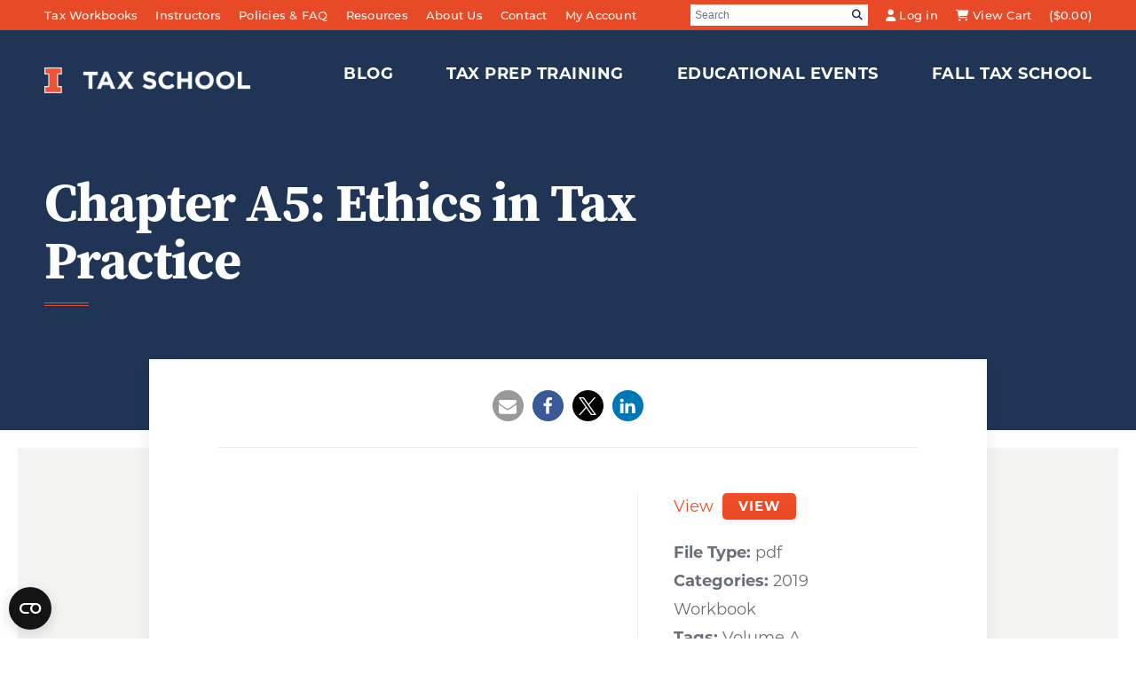

--- FILE ---
content_type: text/html; charset=UTF-8
request_url: https://taxschool.illinois.edu/post/document/chapter-a5-ethics-in-tax-practice/
body_size: 13507
content:

<!DOCTYPE html>
<html lang="en-US">
<head>
    <meta http-equiv="X-UA-Compatible" content="IE=EDGE"/>
    <meta charset="UTF-8"/>
    <meta name="viewport" content="width=device-width, initial-scale=1.0">
	    <link rel="shortcut icon"
          href="https://taxschool.illinois.edu/wp-content/themes/orbit-media-bootstrap4/favicon.ico"/>
    <link rel="profile" href="http://gmpg.org/xfn/11"/>
    <link rel="pingback" href="https://taxschool.illinois.edu/xmlrpc.php"/>
	<script type="text/javascript">
	window.dataLayer = window.dataLayer || [];

	function gtag() {
		dataLayer.push(arguments);
	}

	gtag("consent", "default", {
		ad_personalization: "denied",
		ad_storage: "denied",
		ad_user_data: "denied",
		analytics_storage: "denied",
		functionality_storage: "denied",
		personalization_storage: "denied",
		security_storage: "granted",
		wait_for_update: 500,
	});
	gtag("set", "ads_data_redaction", true);
	gtag("set", "url_passthrough", true);
</script>
<script type="text/javascript">
		(function (w, d, s, l, i) {
		w[l] = w[l] || [];
		w[l].push({'gtm.start': new Date().getTime(), event: 'gtm.js'});
		var f = d.getElementsByTagName(s)[0], j = d.createElement(s), dl = l !== 'dataLayer' ? '&l=' + l : '';
		j.async = true;
		j.src = 'https://www.googletagmanager.com/gtm.js?id=' + i + dl;
		f.parentNode.insertBefore(j, f);
	})(
		window,
		document,
		'script',
		'dataLayer',
		'GTM-M32S8Z4'
	);
</script>
<script type="text/javascript"
		id="Cookiebot"
		src="https://consent.cookiebot.com/uc.js"
		data-implementation="wp"
		data-cbid="34379910-6af2-4925-8840-861394bf2e88"
		data-georegions="{'region':'US','cbid':'c9b5f892-dcdd-46c1-ad0a-894bea1686ef'}"					async	></script>
<meta name='robots' content='index, follow, max-image-preview:large, max-snippet:-1, max-video-preview:-1' />

	<!-- This site is optimized with the Yoast SEO Premium plugin v26.5 (Yoast SEO v26.5) - https://yoast.com/wordpress/plugins/seo/ -->
	<title>Chapter A5: Ethics in Tax Practice - U of I Tax School</title>
	<link rel="canonical" href="https://taxschool.illinois.edu/post/document/chapter-a5-ethics-in-tax-practice/" />
	<meta property="og:locale" content="en_US" />
	<meta property="og:type" content="article" />
	<meta property="og:title" content="Chapter A5: Ethics in Tax Practice" />
	<meta property="og:url" content="https://taxschool.illinois.edu/post/document/chapter-a5-ethics-in-tax-practice/" />
	<meta property="og:site_name" content="U of I Tax School" />
	<meta property="article:publisher" content="https://www.facebook.com/taxschool" />
	<meta property="og:image" content="https://taxschool.illinois.edu/wp-content/uploads/2024/07/Illinois-Tax-School-color_125px.jpg" />
	<meta property="og:image:width" content="123" />
	<meta property="og:image:height" content="52" />
	<meta property="og:image:type" content="image/jpeg" />
	<meta name="twitter:card" content="summary_large_image" />
	<meta name="twitter:site" content="@uofitaxschool" />
	<!-- / Yoast SEO Premium plugin. -->


<link rel='dns-prefetch' href='//www.youtube.com' />
<link rel='dns-prefetch' href='//player.vimeo.com' />
<link rel='dns-prefetch' href='//cdnjs.cloudflare.com' />
<link rel='dns-prefetch' href='//stackpath.bootstrapcdn.com' />
<link rel='dns-prefetch' href='//oss.maxcdn.com' />
<link rel='dns-prefetch' href='//kit.fontawesome.com' />
<link rel='dns-prefetch' href='//use.typekit.net' />
<link rel="alternate" type="application/rss+xml" title="U of I Tax School &raquo; Feed" href="https://taxschool.illinois.edu/feed/" />
<link rel="alternate" type="application/rss+xml" title="U of I Tax School &raquo; Comments Feed" href="https://taxschool.illinois.edu/comments/feed/" />
<link rel="alternate" title="oEmbed (JSON)" type="application/json+oembed" href="https://taxschool.illinois.edu/wp-json/oembed/1.0/embed?url=https%3A%2F%2Ftaxschool.illinois.edu%2Fpost%2Fdocument%2Fchapter-a5-ethics-in-tax-practice%2F" />
<link rel="alternate" title="oEmbed (XML)" type="text/xml+oembed" href="https://taxschool.illinois.edu/wp-json/oembed/1.0/embed?url=https%3A%2F%2Ftaxschool.illinois.edu%2Fpost%2Fdocument%2Fchapter-a5-ethics-in-tax-practice%2F&#038;format=xml" />
<style id='wp-img-auto-sizes-contain-inline-css' type='text/css'>
img:is([sizes=auto i],[sizes^="auto," i]){contain-intrinsic-size:3000px 1500px}
/*# sourceURL=wp-img-auto-sizes-contain-inline-css */
</style>
<style id='wp-emoji-styles-inline-css' type='text/css'>

	img.wp-smiley, img.emoji {
		display: inline !important;
		border: none !important;
		box-shadow: none !important;
		height: 1em !important;
		width: 1em !important;
		margin: 0 0.07em !important;
		vertical-align: -0.1em !important;
		background: none !important;
		padding: 0 !important;
	}
/*# sourceURL=wp-emoji-styles-inline-css */
</style>
<style id='wp-block-library-inline-css' type='text/css'>
:root{--wp-block-synced-color:#7a00df;--wp-block-synced-color--rgb:122,0,223;--wp-bound-block-color:var(--wp-block-synced-color);--wp-editor-canvas-background:#ddd;--wp-admin-theme-color:#007cba;--wp-admin-theme-color--rgb:0,124,186;--wp-admin-theme-color-darker-10:#006ba1;--wp-admin-theme-color-darker-10--rgb:0,107,160.5;--wp-admin-theme-color-darker-20:#005a87;--wp-admin-theme-color-darker-20--rgb:0,90,135;--wp-admin-border-width-focus:2px}@media (min-resolution:192dpi){:root{--wp-admin-border-width-focus:1.5px}}.wp-element-button{cursor:pointer}:root .has-very-light-gray-background-color{background-color:#eee}:root .has-very-dark-gray-background-color{background-color:#313131}:root .has-very-light-gray-color{color:#eee}:root .has-very-dark-gray-color{color:#313131}:root .has-vivid-green-cyan-to-vivid-cyan-blue-gradient-background{background:linear-gradient(135deg,#00d084,#0693e3)}:root .has-purple-crush-gradient-background{background:linear-gradient(135deg,#34e2e4,#4721fb 50%,#ab1dfe)}:root .has-hazy-dawn-gradient-background{background:linear-gradient(135deg,#faaca8,#dad0ec)}:root .has-subdued-olive-gradient-background{background:linear-gradient(135deg,#fafae1,#67a671)}:root .has-atomic-cream-gradient-background{background:linear-gradient(135deg,#fdd79a,#004a59)}:root .has-nightshade-gradient-background{background:linear-gradient(135deg,#330968,#31cdcf)}:root .has-midnight-gradient-background{background:linear-gradient(135deg,#020381,#2874fc)}:root{--wp--preset--font-size--normal:16px;--wp--preset--font-size--huge:42px}.has-regular-font-size{font-size:1em}.has-larger-font-size{font-size:2.625em}.has-normal-font-size{font-size:var(--wp--preset--font-size--normal)}.has-huge-font-size{font-size:var(--wp--preset--font-size--huge)}.has-text-align-center{text-align:center}.has-text-align-left{text-align:left}.has-text-align-right{text-align:right}.has-fit-text{white-space:nowrap!important}#end-resizable-editor-section{display:none}.aligncenter{clear:both}.items-justified-left{justify-content:flex-start}.items-justified-center{justify-content:center}.items-justified-right{justify-content:flex-end}.items-justified-space-between{justify-content:space-between}.screen-reader-text{border:0;clip-path:inset(50%);height:1px;margin:-1px;overflow:hidden;padding:0;position:absolute;width:1px;word-wrap:normal!important}.screen-reader-text:focus{background-color:#ddd;clip-path:none;color:#444;display:block;font-size:1em;height:auto;left:5px;line-height:normal;padding:15px 23px 14px;text-decoration:none;top:5px;width:auto;z-index:100000}html :where(.has-border-color){border-style:solid}html :where([style*=border-top-color]){border-top-style:solid}html :where([style*=border-right-color]){border-right-style:solid}html :where([style*=border-bottom-color]){border-bottom-style:solid}html :where([style*=border-left-color]){border-left-style:solid}html :where([style*=border-width]){border-style:solid}html :where([style*=border-top-width]){border-top-style:solid}html :where([style*=border-right-width]){border-right-style:solid}html :where([style*=border-bottom-width]){border-bottom-style:solid}html :where([style*=border-left-width]){border-left-style:solid}html :where(img[class*=wp-image-]){height:auto;max-width:100%}:where(figure){margin:0 0 1em}html :where(.is-position-sticky){--wp-admin--admin-bar--position-offset:var(--wp-admin--admin-bar--height,0px)}@media screen and (max-width:600px){html :where(.is-position-sticky){--wp-admin--admin-bar--position-offset:0px}}

/*# sourceURL=wp-block-library-inline-css */
</style><style id='global-styles-inline-css' type='text/css'>
:root{--wp--preset--aspect-ratio--square: 1;--wp--preset--aspect-ratio--4-3: 4/3;--wp--preset--aspect-ratio--3-4: 3/4;--wp--preset--aspect-ratio--3-2: 3/2;--wp--preset--aspect-ratio--2-3: 2/3;--wp--preset--aspect-ratio--16-9: 16/9;--wp--preset--aspect-ratio--9-16: 9/16;--wp--preset--gradient--vivid-cyan-blue-to-vivid-purple: linear-gradient(135deg,rgb(6,147,227) 0%,rgb(155,81,224) 100%);--wp--preset--gradient--light-green-cyan-to-vivid-green-cyan: linear-gradient(135deg,rgb(122,220,180) 0%,rgb(0,208,130) 100%);--wp--preset--gradient--luminous-vivid-amber-to-luminous-vivid-orange: linear-gradient(135deg,rgb(252,185,0) 0%,rgb(255,105,0) 100%);--wp--preset--gradient--luminous-vivid-orange-to-vivid-red: linear-gradient(135deg,rgb(255,105,0) 0%,rgb(207,46,46) 100%);--wp--preset--gradient--very-light-gray-to-cyan-bluish-gray: linear-gradient(135deg,rgb(238,238,238) 0%,rgb(169,184,195) 100%);--wp--preset--gradient--cool-to-warm-spectrum: linear-gradient(135deg,rgb(74,234,220) 0%,rgb(151,120,209) 20%,rgb(207,42,186) 40%,rgb(238,44,130) 60%,rgb(251,105,98) 80%,rgb(254,248,76) 100%);--wp--preset--gradient--blush-light-purple: linear-gradient(135deg,rgb(255,206,236) 0%,rgb(152,150,240) 100%);--wp--preset--gradient--blush-bordeaux: linear-gradient(135deg,rgb(254,205,165) 0%,rgb(254,45,45) 50%,rgb(107,0,62) 100%);--wp--preset--gradient--luminous-dusk: linear-gradient(135deg,rgb(255,203,112) 0%,rgb(199,81,192) 50%,rgb(65,88,208) 100%);--wp--preset--gradient--pale-ocean: linear-gradient(135deg,rgb(255,245,203) 0%,rgb(182,227,212) 50%,rgb(51,167,181) 100%);--wp--preset--gradient--electric-grass: linear-gradient(135deg,rgb(202,248,128) 0%,rgb(113,206,126) 100%);--wp--preset--gradient--midnight: linear-gradient(135deg,rgb(2,3,129) 0%,rgb(40,116,252) 100%);--wp--preset--font-size--small: 13px;--wp--preset--font-size--medium: 20px;--wp--preset--font-size--large: 36px;--wp--preset--font-size--x-large: 42px;--wp--preset--spacing--20: 0.44rem;--wp--preset--spacing--30: 0.67rem;--wp--preset--spacing--40: 1rem;--wp--preset--spacing--50: 1.5rem;--wp--preset--spacing--60: 2.25rem;--wp--preset--spacing--70: 3.38rem;--wp--preset--spacing--80: 5.06rem;--wp--preset--shadow--natural: 6px 6px 9px rgba(0, 0, 0, 0.2);--wp--preset--shadow--deep: 12px 12px 50px rgba(0, 0, 0, 0.4);--wp--preset--shadow--sharp: 6px 6px 0px rgba(0, 0, 0, 0.2);--wp--preset--shadow--outlined: 6px 6px 0px -3px rgb(255, 255, 255), 6px 6px rgb(0, 0, 0);--wp--preset--shadow--crisp: 6px 6px 0px rgb(0, 0, 0);}:where(.is-layout-flex){gap: 0.5em;}:where(.is-layout-grid){gap: 0.5em;}body .is-layout-flex{display: flex;}.is-layout-flex{flex-wrap: wrap;align-items: center;}.is-layout-flex > :is(*, div){margin: 0;}body .is-layout-grid{display: grid;}.is-layout-grid > :is(*, div){margin: 0;}:where(.wp-block-columns.is-layout-flex){gap: 2em;}:where(.wp-block-columns.is-layout-grid){gap: 2em;}:where(.wp-block-post-template.is-layout-flex){gap: 1.25em;}:where(.wp-block-post-template.is-layout-grid){gap: 1.25em;}.has-vivid-cyan-blue-to-vivid-purple-gradient-background{background: var(--wp--preset--gradient--vivid-cyan-blue-to-vivid-purple) !important;}.has-light-green-cyan-to-vivid-green-cyan-gradient-background{background: var(--wp--preset--gradient--light-green-cyan-to-vivid-green-cyan) !important;}.has-luminous-vivid-amber-to-luminous-vivid-orange-gradient-background{background: var(--wp--preset--gradient--luminous-vivid-amber-to-luminous-vivid-orange) !important;}.has-luminous-vivid-orange-to-vivid-red-gradient-background{background: var(--wp--preset--gradient--luminous-vivid-orange-to-vivid-red) !important;}.has-very-light-gray-to-cyan-bluish-gray-gradient-background{background: var(--wp--preset--gradient--very-light-gray-to-cyan-bluish-gray) !important;}.has-cool-to-warm-spectrum-gradient-background{background: var(--wp--preset--gradient--cool-to-warm-spectrum) !important;}.has-blush-light-purple-gradient-background{background: var(--wp--preset--gradient--blush-light-purple) !important;}.has-blush-bordeaux-gradient-background{background: var(--wp--preset--gradient--blush-bordeaux) !important;}.has-luminous-dusk-gradient-background{background: var(--wp--preset--gradient--luminous-dusk) !important;}.has-pale-ocean-gradient-background{background: var(--wp--preset--gradient--pale-ocean) !important;}.has-electric-grass-gradient-background{background: var(--wp--preset--gradient--electric-grass) !important;}.has-midnight-gradient-background{background: var(--wp--preset--gradient--midnight) !important;}.has-small-font-size{font-size: var(--wp--preset--font-size--small) !important;}.has-medium-font-size{font-size: var(--wp--preset--font-size--medium) !important;}.has-large-font-size{font-size: var(--wp--preset--font-size--large) !important;}.has-x-large-font-size{font-size: var(--wp--preset--font-size--x-large) !important;}
/*# sourceURL=global-styles-inline-css */
</style>

<style id='classic-theme-styles-inline-css' type='text/css'>
/*! This file is auto-generated */
.wp-block-button__link{color:#fff;background-color:#32373c;border-radius:9999px;box-shadow:none;text-decoration:none;padding:calc(.667em + 2px) calc(1.333em + 2px);font-size:1.125em}.wp-block-file__button{background:#32373c;color:#fff;text-decoration:none}
/*# sourceURL=/wp-includes/css/classic-themes.min.css */
</style>
<link rel='stylesheet' id='dashicons-css' href='https://taxschool.illinois.edu/wp-includes/css/dashicons.min.css?ver=6.9' type='text/css' media='all' />
<link rel='stylesheet' id='ez-toc-css' href='https://taxschool.illinois.edu/wp-content/plugins/easy-table-of-contents/assets/css/screen.min.css?ver=2.0.78' type='text/css' media='all' />
<style id='ez-toc-inline-css' type='text/css'>
div#ez-toc-container .ez-toc-title {font-size: 95%;}div#ez-toc-container .ez-toc-title {font-weight: 600;}div#ez-toc-container ul li , div#ez-toc-container ul li a {font-size: 85%;}div#ez-toc-container ul li , div#ez-toc-container ul li a {font-weight: 700;}div#ez-toc-container nav ul ul li {font-size: 80%;}div#ez-toc-container {width: 300px;}.ez-toc-box-title {font-weight: bold; margin-bottom: 10px; text-align: center; text-transform: uppercase; letter-spacing: 1px; color: #666; padding-bottom: 5px;position:absolute;top:-4%;left:5%;background-color: inherit;transition: top 0.3s ease;}.ez-toc-box-title.toc-closed {top:-25%;}
/*# sourceURL=ez-toc-inline-css */
</style>
<link rel='stylesheet' id='oms-typekit-css' href='https://use.typekit.net/raj5lem.css?ver=6.9' type='text/css' media='all' />
<link rel='stylesheet' id='style-css' href='https://taxschool.illinois.edu/wp-content/themes/orbit-media-bootstrap4/style.css?ver=6.9' type='text/css' media='all' />
<link rel='stylesheet' id='layout-css' href='https://taxschool.illinois.edu/wp-content/themes/orbit-media-bootstrap4/resources/css/layout.css?ver=1689174270' type='text/css' media='all' />
<link rel='stylesheet' id='default-css' href='https://taxschool.illinois.edu/wp-content/themes/orbit-media-bootstrap4/resources/css/default.css?ver=1689174270' type='text/css' media='all' />
<link rel='stylesheet' id='oms-support-css' href='https://taxschool.illinois.edu/wp-content/themes/orbit-media-bootstrap4/resources/css/support.css?ver=6.9' type='text/css' media='all' />
<link rel='stylesheet' id='tax-school-css' href='https://taxschool.illinois.edu/wp-content/themes/orbit-media-bootstrap4/resources/css/tax-school.css?ver=1731627400' type='text/css' media='all' />
<link rel='stylesheet' id='dlp-single-post-css' href='https://taxschool.illinois.edu/wp-content/plugins/document-library-pro/assets/css/dlp-single-post.css?ver=2.1.1' type='text/css' media='all' />
<style id='posts-table-pro-head-inline-css' type='text/css'>
table.posts-data-table { visibility: hidden; }
/*# sourceURL=posts-table-pro-head-inline-css */
</style>
<script type="text/javascript" src="https://taxschool.illinois.edu/wp-includes/js/jquery/jquery.min.js" id="jquery-core-js"></script>
<script type="text/javascript" src="https://taxschool.illinois.edu/wp-includes/js/jquery/jquery-migrate.min.js" id="jquery-migrate-js"></script>
<script type="text/javascript" id="file_uploads_nfpluginsettings-js-extra">
/* <![CDATA[ */
var params = {"clearLogRestUrl":"https://taxschool.illinois.edu/wp-json/nf-file-uploads/debug-log/delete-all","clearLogButtonId":"file_uploads_clear_debug_logger","downloadLogRestUrl":"https://taxschool.illinois.edu/wp-json/nf-file-uploads/debug-log/get-all","downloadLogButtonId":"file_uploads_download_debug_logger"};
//# sourceURL=file_uploads_nfpluginsettings-js-extra
/* ]]> */
</script>
<script type="text/javascript" src="https://taxschool.illinois.edu/wp-content/plugins/ninja-forms-uploads/assets/js/nfpluginsettings.js" id="file_uploads_nfpluginsettings-js"></script>
<script type="text/javascript" src="//kit.fontawesome.com/f2d4504d92.js" id="font-awesome-js"></script>
<link rel="https://api.w.org/" href="https://taxschool.illinois.edu/wp-json/" /><link rel="alternate" title="JSON" type="application/json" href="https://taxschool.illinois.edu/wp-json/wp/v2/dlp_document/23106" /><link rel="EditURI" type="application/rsd+xml" title="RSD" href="https://taxschool.illinois.edu/xmlrpc.php?rsd" />
<meta name="generator" content="WordPress 6.9" />
<link rel='shortlink' href='https://taxschool.illinois.edu/?p=23106' />
<!-- Stream WordPress user activity plugin v4.1.1 -->
			<style id="wpsp-style-frontend"></style>
			    <script>
        (function ($) {
            $(document).on('facetwp-loaded', function () {
                $('.facetwp-facet').each(function () {
                    var facet_name = $(this).attr('data-name');
                    var facet_label = FWP.settings.labels[facet_name];

                    // Add Labels for fields
                    if ($('.facet-label[data-for="' + facet_name + '"]').length < 1) {
                        $(this).before('<label for="' + facet_name + '" class="facet-label" data-for="' + facet_name + '"><span class="sr-only">' + facet_label + '</span></label>');
                    }

                    // Add ID to fields for labels
                    var attr = $(this).find('select, input.facetwp-search').attr('id');
                    if (!attr) {
                        $('.facetwp-facet-' + facet_name + ' .facetwp-dropdown, .facetwp-facet-' + facet_name + ' input').attr('id', facet_name);
                    }

                });
            });
        })(jQuery);
    </script>
			<style type="text/css" id="wp-custom-css">
			#nf-field-71{
color: white;
background-color: black;
padding: 5px 10px 5px 10px;
}

#nf-field-71:hover{
background-color: grey;
}
/* Hide the DLP Search Box */
.dlp-document-search-container {
    display: none;
}

/* Change the DLP PDF view page background */
.dlp-preview-modal-overlay {
background-color: rgba(128, 128, 128, 0.5) !important;
}

/* Move the Close button on the DLP PDF view page */
.dlp-preview-modal-close .dlp-icon {
    float: none;
	  margin-top: 20px;
}
		</style>
		<link rel='stylesheet' id='shariffcss-css' href='https://taxschool.illinois.edu/wp-content/plugins/shariff/css/shariff.min.css?ver=4.6.15' type='text/css' media='all' />
</head>
<body class="wp-singular dlp_document-template-default single single-dlp_document postid-23106 wp-custom-logo wp-embed-responsive wp-theme-orbit-media-bootstrap4 wp-schema-pro-2.10.5 has-hero">


<script type="text/javascript">document.querySelector('body').classList.add('has_js');</script>

<a href="#content"
   class="sr-only sr-only-focusable">Skip to Main Content</a>

<header class="site-header" role="banner">

	<div class="site-header__top">
		<div class="container-fluid">
			<div class="d-flex flex-column flex-sm-row align-items-center">
				<ul id="menu-top-left" class="menu top-left-menu"><li id="menu-item-9558" class="menu-item menu-item-type-post_type_archive menu-item-object-workbook menu-item-9558"><a href="https://taxschool.illinois.edu/workbooks/">Tax Workbooks</a></li>
<li id="menu-item-8444" class="menu-item menu-item-type-post_type menu-item-object-page menu-item-8444"><a href="https://taxschool.illinois.edu/instructors/">Instructors</a></li>
<li id="menu-item-8435" class="menu-item menu-item-type-post_type menu-item-object-page menu-item-8435"><a href="https://taxschool.illinois.edu/faq-page/">Policies &#038; FAQ</a></li>
<li id="menu-item-8443" class="menu-item menu-item-type-post_type menu-item-object-page menu-item-8443"><a href="https://taxschool.illinois.edu/resources-for-tax-professionals/">Resources</a></li>
<li id="menu-item-8432" class="menu-item menu-item-type-post_type menu-item-object-page menu-item-8432"><a href="https://taxschool.illinois.edu/about/">About Us</a></li>
<li id="menu-item-8433" class="menu-item menu-item-type-post_type menu-item-object-page menu-item-8433"><a href="https://taxschool.illinois.edu/contact-u-of-i-tax-school/">Contact</a></li>
<li id="menu-item-12083" class="menu-item menu-item-type-custom menu-item-object-custom menu-item-12083"><a href="https://v1.taxschool.illinois.edu/Registration/Account.aspx">My Account</a></li>
</ul>                <div id="search-form">
	                <form role="search" method="get" class="searchform form-inline" action="https://taxschool.illinois.edu/">
	<div class="form-group">
		<label>
			<span class="sr-only">
				Search for:			</span>
			<input class="form-control default" type="text" value=""
			       name="s" id="s" placeholder="Search" autocomplete="off"/>
		</label>
		<span class="input-group-btn">
            <button class="btn search-go" type="submit">
                <i class="fa fa-search"></i>
                <span class="sr-only">
	                Search                </span>
            </button>
        </span>
	</div>
</form>                </div><!-- /#search-form -->
				<div id="taxSchoolCartWidget" data-cartid="0"></div>
			</div>
			<script type="text/template" id="taxSchoolCartWidgetTemplate">
				<span class="account"><%= widget.account %></span>
				<span class="cart"><%= widget.cart %></span>
				<span class="total">(<%= widget.cost %>)</span>
			</script>
		</div> <!-- /.container-fluid -->
	</div> <!-- /.site-header__top -->

	<div class="site-header__bottom">
		<div class="container-fluid">

			<nav class="navbar navbar-expand-lg p-0">

				
				
					<a href="https://taxschool.illinois.edu/" class="navbar-brand" rel="home">
                        <img width="600" height="137" src="https://taxschool.illinois.edu/wp-content/uploads/2022/03/cropped-horiz-white-w-orange-725x166-1-600x137.png" class="attachment-mobile-phone-small size-mobile-phone-small" alt="U of I Tax School" decoding="async" fetchpriority="high" srcset="https://taxschool.illinois.edu/wp-content/uploads/2022/03/cropped-horiz-white-w-orange-725x166-1-600x137.png 600w, https://taxschool.illinois.edu/wp-content/uploads/2022/03/cropped-horiz-white-w-orange-725x166-1-300x69.png 300w, https://taxschool.illinois.edu/wp-content/uploads/2022/03/cropped-horiz-white-w-orange-725x166-1-525x120.png 525w, https://taxschool.illinois.edu/wp-content/uploads/2022/03/cropped-horiz-white-w-orange-725x166-1-100x23.png 100w, https://taxschool.illinois.edu/wp-content/uploads/2022/03/cropped-horiz-white-w-orange-725x166-1-278x64.png 278w, https://taxschool.illinois.edu/wp-content/uploads/2022/03/cropped-horiz-white-w-orange-725x166-1-262x60.png 262w, https://taxschool.illinois.edu/wp-content/uploads/2022/03/cropped-horiz-white-w-orange-725x166-1.png 725w" sizes="(max-width: 600px) 100vw, 600px" />                    </a>

				
				<div class="navbar-toggle-container">
					<button class="navbar-toggler collapsed" type="button"
					        data-toggle="collapse" data-target="#primary-nav"
					        aria-controls="primary-nav" aria-expanded="false"
					        aria-label="Toggle navigation">
						<span></span>
					</button> <!-- /.navbar-toggler -->
				</div>
				<div id="primary-nav"
				     class="collapse navbar-collapse justify-content-md-end">
					<ul id="menu-main-nav" class="menu navbar-nav"><li id="menu-item-29499" class="menu-item menu-item-type-post_type menu-item-object-page menu-item-29499 nav-item"><a title="Blog" href="https://taxschool.illinois.edu/blog/" class="nav-link">Blog</a></li>
<li id="menu-item-17514" class="menu-item menu-item-type-post_type menu-item-object-page menu-item-17514 nav-item"><a title="Tax Prep Training" href="https://taxschool.illinois.edu/tax-preparation-training/" class="nav-link">Tax Prep Training</a></li>
<li id="menu-item-9221" class="menu-item menu-item-type-post_type_archive menu-item-object-webinar menu-item-9221 nav-item"><a title="Educational Events" href="https://taxschool.illinois.edu/educational-events/" class="nav-link">Educational Events</a></li>
<li id="menu-item-12402" class="menu-item menu-item-type-custom menu-item-object-custom menu-item-12402 nav-item"><a title="Fall Tax School" href="https://taxschool.illinois.edu/educational-events/fall-tax-school/" class="nav-link">Fall Tax School</a></li>
</ul>					<ul id="menu-top-left-1" class="menu d-block d-lg-none"><li class="menu-item menu-item-type-post_type_archive menu-item-object-workbook menu-item-9558 nav-item"><a title="Tax Workbooks" href="https://taxschool.illinois.edu/workbooks/" class="nav-link">Tax Workbooks</a></li>
<li class="menu-item menu-item-type-post_type menu-item-object-page menu-item-8444 nav-item"><a title="Instructors" href="https://taxschool.illinois.edu/instructors/" class="nav-link">Instructors</a></li>
<li class="menu-item menu-item-type-post_type menu-item-object-page menu-item-8435 nav-item"><a title="Policies &#038; FAQ" href="https://taxschool.illinois.edu/faq-page/" class="nav-link">Policies &#038; FAQ</a></li>
<li class="menu-item menu-item-type-post_type menu-item-object-page menu-item-8443 nav-item"><a title="Resources" href="https://taxschool.illinois.edu/resources-for-tax-professionals/" class="nav-link">Resources</a></li>
<li class="menu-item menu-item-type-post_type menu-item-object-page menu-item-has-children menu-item-8432 nav-item dropdown"><a title="About Us" href="https://taxschool.illinois.edu/about/" class="nav-link">About Us</a><i class="fa fa-plus close-section" data-toggle="dropdown"></i><i class="fa fa-plus-circle open-section" data-toggle="dropdown"></i>
<ul role="menu" class="dropdown-menu">
	<li id="menu-item-8471" class="menu-item menu-item-type-post_type menu-item-object-page menu-item-8471 nav-item"><a title="History" href="https://taxschool.illinois.edu/about/history-of-u-of-i-tax-school/" class="nav-link">History</a></li>
	<li id="menu-item-10974" class="menu-item menu-item-type-post_type menu-item-object-page menu-item-10974 nav-item"><a title="Our Staff" href="https://taxschool.illinois.edu/about/our-staff/" class="nav-link">Our Staff</a></li>
	<li id="menu-item-28146" class="menu-item menu-item-type-post_type menu-item-object-page menu-item-28146 nav-item"><a title="Be a Contributor" href="https://taxschool.illinois.edu/become-a-contributor/" class="nav-link">Be a Contributor</a></li>
	<li id="menu-item-9866" class="menu-item menu-item-type-post_type menu-item-object-page menu-item-9866 nav-item"><a title="Employment" href="https://taxschool.illinois.edu/about/employment/" class="nav-link">Employment</a></li>
</ul>
</li>
<li class="menu-item menu-item-type-post_type menu-item-object-page menu-item-8433 nav-item"><a title="Contact" href="https://taxschool.illinois.edu/contact-u-of-i-tax-school/" class="nav-link">Contact</a></li>
<li class="menu-item menu-item-type-custom menu-item-object-custom menu-item-12083 nav-item"><a title="My Account" href="https://v1.taxschool.illinois.edu/Registration/Account.aspx" class="nav-link">My Account</a></li>
</ul>				</div> <!-- /.collapse navbar-collapse -->

			</nav> <!-- /.navbar -->

		</div> <!-- /.container-fluid -->
	</div> <!-- /.site-header__bottom -->

</header> <!-- /.site-header -->

<div class="hero-image  layout standard"  role="main">
    <div class="hero-image__content">
        <div class="container-fluid">
            <div class="row">
                                <div class="col col-sm-8 hero-content">
							<h1>Chapter A5: Ethics in Tax Practice</h1>							                </div><!-- /.col -->
            </div><!-- /.row -->
        </div><!-- /.container-fluid -->
    </div><!-- /.hero-image__content -->
</div><!-- /.hero-image -->

<div id="interior">

			            <div class="pageblock pageblock--blog-single columns-one bg-color bg-color-gray">
                <div class="pageblock-inner">
                    <div class="container-fluid">
                        <div class="row">
                            <div class="text--blog col-lg-11 col-xl-10 mx-auto">
                                <div class="inner">
									
        <div class="share-wrapper">
            <div class="shariff shariff-align-center shariff-widget-align-center"><ul class="shariff-buttons theme-round orientation-horizontal buttonsize-medium"><li class="shariff-button mailto shariff-nocustomcolor" style="background-color:#a8a8a8"><a href="mailto:?body=https%3A%2F%2Ftaxschool.illinois.edu%2Fpost%2Fdocument%2Fchapter-a5-ethics-in-tax-practice%2F&subject=Chapter%20A5%3A%20Ethics%20in%20Tax%20Practice" title="Send by email" aria-label="Send by email" role="button" rel="noopener nofollow" class="shariff-link" style="; background-color:#999; color:#fff"><span class="shariff-icon" style=""><svg width="32px" height="20px" xmlns="http://www.w3.org/2000/svg" viewBox="0 0 32 32"><path fill="#999" d="M32 12.7v14.2q0 1.2-0.8 2t-2 0.9h-26.3q-1.2 0-2-0.9t-0.8-2v-14.2q0.8 0.9 1.8 1.6 6.5 4.4 8.9 6.1 1 0.8 1.6 1.2t1.7 0.9 2 0.4h0.1q0.9 0 2-0.4t1.7-0.9 1.6-1.2q3-2.2 8.9-6.1 1-0.7 1.8-1.6zM32 7.4q0 1.4-0.9 2.7t-2.2 2.2q-6.7 4.7-8.4 5.8-0.2 0.1-0.7 0.5t-1 0.7-0.9 0.6-1.1 0.5-0.9 0.2h-0.1q-0.4 0-0.9-0.2t-1.1-0.5-0.9-0.6-1-0.7-0.7-0.5q-1.6-1.1-4.7-3.2t-3.6-2.6q-1.1-0.7-2.1-2t-1-2.5q0-1.4 0.7-2.3t2.1-0.9h26.3q1.2 0 2 0.8t0.9 2z"/></svg></span></a></li><li class="shariff-button facebook shariff-nocustomcolor" style="background-color:#4273c8"><a href="https://www.facebook.com/sharer/sharer.php?u=https%3A%2F%2Ftaxschool.illinois.edu%2Fpost%2Fdocument%2Fchapter-a5-ethics-in-tax-practice%2F" title="Share on Facebook" aria-label="Share on Facebook" role="button" rel="nofollow" class="shariff-link" style="; background-color:#3b5998; color:#fff" target="_blank"><span class="shariff-icon" style=""><svg width="32px" height="20px" xmlns="http://www.w3.org/2000/svg" viewBox="0 0 18 32"><path fill="#3b5998" d="M17.1 0.2v4.7h-2.8q-1.5 0-2.1 0.6t-0.5 1.9v3.4h5.2l-0.7 5.3h-4.5v13.6h-5.5v-13.6h-4.5v-5.3h4.5v-3.9q0-3.3 1.9-5.2t5-1.8q2.6 0 4.1 0.2z"/></svg></span></a></li><li class="shariff-button twitter shariff-nocustomcolor" style="background-color:#595959"><a href="https://twitter.com/share?url=https%3A%2F%2Ftaxschool.illinois.edu%2Fpost%2Fdocument%2Fchapter-a5-ethics-in-tax-practice%2F&text=Chapter%20A5%3A%20Ethics%20in%20Tax%20Practice" title="Share on X" aria-label="Share on X" role="button" rel="noopener nofollow" class="shariff-link" style="; background-color:#000; color:#fff" target="_blank"><span class="shariff-icon" style=""><svg width="32px" height="20px" xmlns="http://www.w3.org/2000/svg" viewBox="0 0 24 24"><path fill="#000" d="M14.258 10.152L23.176 0h-2.113l-7.747 8.813L7.133 0H0l9.352 13.328L0 23.973h2.113l8.176-9.309 6.531 9.309h7.133zm-2.895 3.293l-.949-1.328L2.875 1.56h3.246l6.086 8.523.945 1.328 7.91 11.078h-3.246zm0 0"/></svg></span></a></li><li class="shariff-button linkedin shariff-nocustomcolor" style="background-color:#1488bf"><a href="https://www.linkedin.com/sharing/share-offsite/?url=https%3A%2F%2Ftaxschool.illinois.edu%2Fpost%2Fdocument%2Fchapter-a5-ethics-in-tax-practice%2F" title="Share on LinkedIn" aria-label="Share on LinkedIn" role="button" rel="noopener nofollow" class="shariff-link" style="; background-color:#0077b5; color:#fff" target="_blank"><span class="shariff-icon" style=""><svg width="32px" height="20px" xmlns="http://www.w3.org/2000/svg" viewBox="0 0 27 32"><path fill="#0077b5" d="M6.2 11.2v17.7h-5.9v-17.7h5.9zM6.6 5.7q0 1.3-0.9 2.2t-2.4 0.9h0q-1.5 0-2.4-0.9t-0.9-2.2 0.9-2.2 2.4-0.9 2.4 0.9 0.9 2.2zM27.4 18.7v10.1h-5.9v-9.5q0-1.9-0.7-2.9t-2.3-1.1q-1.1 0-1.9 0.6t-1.2 1.5q-0.2 0.5-0.2 1.4v9.9h-5.9q0-7.1 0-11.6t0-5.3l0-0.9h5.9v2.6h0q0.4-0.6 0.7-1t1-0.9 1.6-0.8 2-0.3q3 0 4.9 2t1.9 6z"/></svg></span></a></li></ul></div>
        </div><!-- shareWrapper -->									<div class="dlp-single-wrap">
						<div class="dlp-single-left"></div>
						<div class="dlp-single-right">		<div class="dlp-document-info">
											<div class="dlp-document-info-buttons">
					<a href="https://resources.taxschool.illinois.edu/taxbookarchive/2019/A5_Ethics_in_Tax_Practice.pdf" class="dlp-download-link " data-download-id="23106" target="_blank" >View</a>											<a href="javascript:void(0)" class="dlp-preview-button document-library-pro-button button btn" data-download-url="https://resources.taxschool.illinois.edu/taxbookarchive/2019/A5_Ethics_in_Tax_Practice.pdf" data-download-type="application/pdf" data-title="Chapter A5: Ethics in Tax Practice" data-view="single" data-download-id="23106">View</a>									</div>
			
			<div id="dlp-document-info-list">
				
				
									<div class="dlp-document-file-type">
						<span class="dlp-document-info-title">File Type: </span>
						pdf					</div>
				
				
									<div class="dlp-document-info-categories">
						<span class="dlp-document-info-title">Categories: </span>
						2019 Workbook					</div>
				
									<div class="dlp-document-info-tags">
						<span class="dlp-document-info-title">Tags: </span>
						Volume A					</div>
				
				
				
				
							</div>

					</div>
		</div>
					</div>                                                                    </div>
                            </div>
                        </div>
                        <div class="row">
                            <div class="disclaimer col-md-8 mx-auto">
								                            </div>
                        </div>

                        
												                    </div>
                </div>
            </div>
			

</div>


<!-- FOOTER -->
<footer class="site-footer">
    <div class="site-footer__top">
        <div class="container-fluid">
            <div class="row">
                <div class="col-lg-4 col--social">
					<h3>Don&#8217;t Miss a Class!</h3>
<p class="intro-text">Join 10,000 others and stay up to date with classes and insights from the <span class="nobreak">U of I Tax School.</span></p>
<p><a class="btn-primary btn btn-primary" href="https://taxschool.illinois.edu/email-sign-up/" rel="noopener">SIGN UP FOR EMAIL NOTIFICATIONS</a></p>
					                        <ul class="social">
							                                <li>
                                    <a href="https://www.facebook.com/taxschool"
                                       target="_blank">
                                        <span aria-hidden="true"><i class="fa-classic fa-brands fa-facebook-f" aria-hidden="true"></i></span>
                                        <span class="sr-only">Facebook</span>
                                    </a>
                                </li>
							                                <li>
                                    <a href="https://instagram.com/uitaxschool"
                                       target="_blank">
                                        <span aria-hidden="true"><i class="fa-classic fa-brands fa-instagram" aria-hidden="true"></i></span>
                                        <span class="sr-only">Instagram</span>
                                    </a>
                                </li>
							                                <li>
                                    <a href="https://www.linkedin.com/company/3250572"
                                       target="_blank">
                                        <span aria-hidden="true"><i class="fa-classic fa-brands fa-linkedin" aria-hidden="true"></i></span>
                                        <span class="sr-only">LinkedIn</span>
                                    </a>
                                </li>
							                                <li>
                                    <a href="https://www.youtube.com/channel/UCnU0myBDRrZbVLd9RtjhdVg"
                                       target="_blank">
                                        <span aria-hidden="true"><i class="fa-classic fa-brands fa-youtube" aria-hidden="true"></i></span>
                                        <span class="sr-only">YouTube</span>
                                    </a>
                                </li>
							                                <li>
                                    <a href="https://x.com/uofitaxschool"
                                       target="_blank">
                                        <span aria-hidden="true"><i class="fa-classic fa-brands fa-x-twitter" aria-hidden="true"></i></span>
                                        <span class="sr-only">X</span>
                                    </a>
                                </li>
							                        </ul>
					                </div>
                <div class="col-lg-2 offset-lg-1 col--menu">
					<ul id="menu-footer-menu" class="menu menu--primary"><li id="menu-item-12540" class="menu-item menu-item-type-custom menu-item-object-custom menu-item-12540"><a href="https://taxschool.illinois.edu/educational-events/fall-tax-school/">Fall Tax School</a></li>
<li id="menu-item-9576" class="menu-item menu-item-type-post_type_archive menu-item-object-webinar menu-item-9576"><a href="https://taxschool.illinois.edu/educational-events/">Educational Events</a></li>
<li id="menu-item-29502" class="menu-item menu-item-type-post_type menu-item-object-page menu-item-29502"><a href="https://taxschool.illinois.edu/blog/">Blog</a></li>
<li id="menu-item-17515" class="menu-item menu-item-type-post_type menu-item-object-page menu-item-17515"><a href="https://taxschool.illinois.edu/tax-preparation-training/">Tax Prep Training</a></li>
<li id="menu-item-9574" class="menu-item menu-item-type-post_type_archive menu-item-object-workbook menu-item-9574"><a href="https://taxschool.illinois.edu/workbooks/">Tax Workbooks</a></li>
<li id="menu-item-12075" class="menu-item menu-item-type-custom menu-item-object-custom menu-item-12075"><a href="https://v1.taxschool.illinois.edu/Registration/Account.aspx">My Account</a></li>
</ul>                </div>
                <div class="col col--menu">
					<ul id="menu-footer-menu-2" class="menu menu--top-left"><li id="menu-item-8462" class="menu-item menu-item-type-post_type menu-item-object-page menu-item-8462"><a href="https://taxschool.illinois.edu/about/">About Us</a></li>
<li id="menu-item-9579" class="menu-item menu-item-type-post_type menu-item-object-page menu-item-9579"><a href="https://taxschool.illinois.edu/instructors/">Instructors</a></li>
<li id="menu-item-8464" class="menu-item menu-item-type-post_type menu-item-object-page menu-item-8464"><a href="https://taxschool.illinois.edu/faq-page/">Policies &#038; FAQ</a></li>
<li id="menu-item-8461" class="menu-item menu-item-type-post_type menu-item-object-page menu-item-8461"><a href="https://taxschool.illinois.edu/resources-for-tax-professionals/">Resources</a></li>
<li id="menu-item-8463" class="menu-item menu-item-type-post_type menu-item-object-page menu-item-8463"><a href="https://taxschool.illinois.edu/contact-u-of-i-tax-school/">Contact</a></li>
</ul>                </div>
                <div class="col-lg-3 col--contact">
																		                            <div class="contact-top">
																	<img width="626" height="77" src="https://taxschool.illinois.edu/wp-content/uploads/2025/07/Tax-School-orange-I-horizontal_626.png" class="attachment-full size-full" alt="" decoding="async" loading="lazy" srcset="https://taxschool.illinois.edu/wp-content/uploads/2025/07/Tax-School-orange-I-horizontal_626.png 626w, https://taxschool.illinois.edu/wp-content/uploads/2025/07/Tax-School-orange-I-horizontal_626-300x37.png 300w, https://taxschool.illinois.edu/wp-content/uploads/2025/07/Tax-School-orange-I-horizontal_626-600x74.png 600w, https://taxschool.illinois.edu/wp-content/uploads/2025/07/Tax-School-orange-I-horizontal_626-525x65.png 525w, https://taxschool.illinois.edu/wp-content/uploads/2025/07/Tax-School-orange-I-horizontal_626-100x12.png 100w, https://taxschool.illinois.edu/wp-content/uploads/2025/07/Tax-School-orange-I-horizontal_626-278x34.png 278w" sizes="auto, (max-width: 626px) 100vw, 626px" />																									<p>Taft House<br />
1401 S. Maryland Dr. | M/C 709<br />
Urbana, Illinois 61801<br />
Phone: (217) 333-0502<br />
Fax: (217) 244-5933</p>
								                            </div>
                            <div class="contact-bottom">
																	<img width="400" height="69" src="https://taxschool.illinois.edu/wp-content/uploads/2025/07/ILLINOIS-logo_700px-e1751903185731.png" class="attachment-full size-full" alt="" decoding="async" loading="lazy" />																									<p><a class="uilink" href="https://illinois.edu" target="_blank">University of Illinois at Urbana-Champaign</a><br />
<a class="uilink" href="https://aces.illinois.edu" target="_blank">College of Agricultural, Consumer and Environmental Sciences</a><br />
<a class="uilink" href="https://ace.illinois.edu" target="_blank">Department of Agricultural and Consumer Economics</a></p>
								                            </div>
											                </div>
            </div>
        </div>
    </div> <!-- /.site-footer__top -->
    <div class="site-footer__bottom">
        <div class="container-fluid">
            <div class="row">
                <div class="col copyright">
                    <p class="blog-info">
                        &copy; 2026 U of I Tax School</p>
                    <div class="copyright-menu">
						<div id="copyright-menu" class="menu-copyright-menu-container"><ul id="menu-copyright-menu" class="menu"><li id="menu-item-10500" class="menu-item menu-item-type-custom menu-item-object-custom menu-item-10500"><a target="_blank" href="https://www.vpaa.uillinois.edu/resources/web_privacy">Privacy Policy</a></li>
<li id="menu-item-31127" class="menu-item menu-item-type-post_type menu-item-object-page menu-item-31127"><a href="https://taxschool.illinois.edu/cookie-policy/">Cookie Policy</a></li>
<li id="menu-item-14389" class="menu-item menu-item-type-custom menu-item-object-custom menu-item-14389"><a href="https://taxschool.illinois.edu/sitemap/">Sitemap</a></li>
</ul></div>                    </div>
                </div>
            </div>
        </div>
    </div> <!-- /.site-footer__bottom -->

    <div class="back-to-top">
        <p><a href="#">Back to top</a></p>
    </div>

</footer> <!-- /.site-footer -->
<script type="speculationrules">
{"prefetch":[{"source":"document","where":{"and":[{"href_matches":"/*"},{"not":{"href_matches":["/wp-*.php","/wp-admin/*","/wp-content/uploads/*","/wp-content/*","/wp-content/plugins/*","/wp-content/themes/orbit-media-bootstrap4/*","/*\\?(.+)"]}},{"not":{"selector_matches":"a[rel~=\"nofollow\"]"}},{"not":{"selector_matches":".no-prefetch, .no-prefetch a"}}]},"eagerness":"conservative"}]}
</script>
<script type="text/javascript">
/* <![CDATA[ */
	var relevanssi_rt_regex = /(&|\?)_(rt|rt_nonce)=(\w+)/g
	var newUrl = window.location.search.replace(relevanssi_rt_regex, '')
	history.replaceState(null, null, window.location.pathname + newUrl + window.location.hash)
/* ]]> */
</script>
<!-- Schema optimized by Schema Pro --><script type="application/ld+json">{"@context":"https://schema.org","@type":"LocalBusiness","name":"The University of Illinois Tax School","image":{"@type":"ImageObject","url":"https://taxschool.illinois.edu/wp-content/uploads/2022/03/cropped-horiz-white-w-orange-725x166-1.png","width":725,"height":166},"telephone":"(217) 333-0502","url":"https://taxschool.illinois.edu","address":{"@type":"PostalAddress","streetAddress":"1301 W Gregory Dr","addressLocality":"Urbana","postalCode":"61801","addressRegion":"Illinois","addressCountry":"US"},"priceRange":null,"openingHoursSpecification":[{"@type":"OpeningHoursSpecification","dayOfWeek":["Monday","Tuesday","Wednesday","Thursday","Friday"],"opens":"08:00","closes":"17:00"}]}</script><!-- / Schema optimized by Schema Pro --><!-- site-navigation-element Schema optimized by Schema Pro --><script type="application/ld+json">{"@context":"https:\/\/schema.org","@graph":[{"@context":"https:\/\/schema.org","@type":"SiteNavigationElement","id":"site-navigation","name":"Blog","url":"https:\/\/taxschool.illinois.edu\/blog\/"},{"@context":"https:\/\/schema.org","@type":"SiteNavigationElement","id":"site-navigation","name":"Tax Prep Training","url":"https:\/\/taxschool.illinois.edu\/tax-preparation-training\/"},{"@context":"https:\/\/schema.org","@type":"SiteNavigationElement","id":"site-navigation","name":"Educational Events","url":"https:\/\/taxschool.illinois.edu\/educational-events\/"},{"@context":"https:\/\/schema.org","@type":"SiteNavigationElement","id":"site-navigation","name":"Fall Tax School","url":"https:\/\/taxschool.illinois.edu\/educational-events\/fall-tax-school\/"}]}</script><!-- / site-navigation-element Schema optimized by Schema Pro -->		<div id="modal_dlp_single_23106" class="dlp-preview-modal" aria-hidden="true">
			<div class="dlp-preview-modal-overlay" tabindex="-1" data-dlp-preview-close="#modal_dlp_single_23106">
				<a class="dlp-preview-modal-close" data-dlp-preview-close="#modal_dlp_single_23106">
					<div class="dlp-icon close"><svg xmlns="http://www.w3.org/2000/svg" viewBox="0 0 24 24" aria-label="Close"><path fill="currentColor" d="M19 6.41L17.59 5 12 10.59 6.41 5 5 6.41 10.59 12 5 17.59 6.41 19 12 13.41 17.59 19 19 17.59 13.41 12z" /><path d="M0 0h24v24H0z" fill="none" /></svg></div>				</a>

				<div class="dlp-preview-modal-container" role="dialog" aria-modal="true" aria-labelledby="dlp-preview-modal-title">
					<main class="dlp-preview-modal-content"></main>
					<footer class="dlp-preview-modal-footer"></footer>
				</div>
			</div>
		</div>
		
 <script type="text/javascript">
	 jQuery(function($) {
		$(document).ready(function() {
			$('.posts-table-wrapper').on('click', 'tr', function() {
				let downloadLink = $(this).find('td.col-link a.dlp-download-link')

				if (downloadLink.length > 0) {
					let downloadUrl = downloadLink.attr('href')
					let titleTd = $(this).find('td.col-title')
					let titleAnchor = titleTd.find('a')

					titleAnchor.attr('href', downloadUrl).attr('target', '_blank')
				}
			})
		})
	})
</script>
<script type="text/javascript" src="https://taxschool.illinois.edu/wp-includes/js/comment-reply.min.js" id="comment-reply-js" async="async" data-wp-strategy="async" fetchpriority="low"></script>
<script type="text/javascript" src="https://taxschool.illinois.edu/wp-content/plugins/accordions-pro/assets/frontend/js/scripts.js" id="accordions_pro_js-js"></script>
<script type="text/javascript" src="https://taxschool.illinois.edu/wp-content/plugins/fitvids-for-wordpress/jquery.fitvids.js" id="fitvids-js"></script>
<script type="text/javascript" src="https://taxschool.illinois.edu/wp-content/plugins/oms-faqs/assets/js/oms-faqs.js" id="oms_faqs-js"></script>
<script data-cookieconsent="marketing" type="text/plain" async="async" async="async" src="https://www.youtube.com/iframe_api" id="youtube-api-js"></script>
<script data-cookieconsent="marketing" type="text/plain" async="async" async="async" src="https://player.vimeo.com/api/player.js" id="vimeo-api-js"></script>
<script type="text/javascript" id="oms_pageblocks-js-extra">
/* <![CDATA[ */
var oms_pageblocks = {"scroll_offset":"120"};
//# sourceURL=oms_pageblocks-js-extra
/* ]]> */
</script>
<script type="text/javascript" src="https://taxschool.illinois.edu/wp-content/plugins/oms-pageblocks/js/oms-pageblocks.js" id="oms_pageblocks-js"></script>
<script type="text/javascript" src="https://taxschool.illinois.edu/wp-content/plugins/oms-pageblocks/js/oms-pageblocks-video.js" id="oms_pageblocks_video-js"></script>
<script type="text/javascript" src="https://taxschool.illinois.edu/wp-content/plugins/tax-school/assets/js/js.cookie.min.js" id="js_cookie-js"></script>
<script type="text/javascript" src="https://taxschool.illinois.edu/wp-includes/js/underscore.min.js" id="underscore-js"></script>
<script type="text/javascript" id="tax_school_forms-js-extra">
/* <![CDATA[ */
var tax_school = {"api":"https://v1.taxschool.illinois.edu"};
//# sourceURL=tax_school_forms-js-extra
/* ]]> */
</script>
<script type="text/javascript" src="https://taxschool.illinois.edu/wp-content/plugins/tax-school/assets/js/build/tax-school-forms.js" id="tax_school_forms-js"></script>
<script type="text/javascript" src="https://taxschool.illinois.edu/wp-content/themes/orbit-media-bootstrap4/resources/js/min/jquery.nova.js" id="nova-js"></script>
<script type="text/javascript" src="//cdnjs.cloudflare.com/ajax/libs/popper.js/1.14.0/umd/popper.min.js" id="popper-js"></script>
<script type="text/javascript" src="//stackpath.bootstrapcdn.com/bootstrap/4.1.0/js/bootstrap.min.js" id="bootstrap-js"></script>
<script type="text/javascript" src="https://taxschool.illinois.edu/wp-content/themes/orbit-media-bootstrap4/resources/js/floating-labels.js" id="floating-labels-js"></script>
<script type="text/javascript" src="https://taxschool.illinois.edu/wp-content/themes/orbit-media-bootstrap4/resources/js/min/jquery.solarBox.js" id="solarBox-theme-js"></script>
<script type="text/javascript" src="https://taxschool.illinois.edu/wp-content/themes/orbit-media-bootstrap4/resources/js/min/carousel-swipe.js" id="-js"></script>
<script type="text/javascript" src="https://taxschool.illinois.edu/wp-content/themes/orbit-media-bootstrap4/resources/js/custom.js" id="orbitJS-js"></script>
<script type="text/javascript" id="dlp-count-js-before">
/* <![CDATA[ */
var dlp_count_params = {"ajax_action":"dlp_download_count","ajax_nonce":"3ff39c4221","ajax_url":"https:\/\/taxschool.illinois.edu\/wp-admin\/admin-ajax.php"}
//# sourceURL=dlp-count-js-before
/* ]]> */
</script>
<script type="text/javascript" src="https://taxschool.illinois.edu/wp-content/plugins/document-library-pro/assets/js/dlp-count.js" id="dlp-count-js"></script>
<script type="text/javascript" src="https://taxschool.illinois.edu/wp-content/plugins/document-library-pro/assets/js/micromodal/micromodal.min.js" id="micromodal-js"></script>
<script type="text/javascript" id="dlp-preview-js-extra">
/* <![CDATA[ */
var dlp_preview_params = {"pdf_error":"Sorry, your browser doesn't support embedded PDFs.","audio_error":"Sorry, your browser doesn't support embedded audio.","video_error":"Sorry, your browser doesn't support embedded video.","spinner_url":"https://taxschool.illinois.edu/wp-content/plugins/document-library-pro/assets/images/spinner.svg"};
//# sourceURL=dlp-preview-js-extra
/* ]]> */
</script>
<script type="text/javascript" src="https://taxschool.illinois.edu/wp-content/plugins/document-library-pro/assets/js/dlp-preview.js" id="dlp-preview-js"></script>
		<script type="text/javascript">
		jQuery(document).ready(function () {
			jQuery('body').fitVids();
		});
		</script><script id="wp-emoji-settings" type="application/json">
{"baseUrl":"https://s.w.org/images/core/emoji/17.0.2/72x72/","ext":".png","svgUrl":"https://s.w.org/images/core/emoji/17.0.2/svg/","svgExt":".svg","source":{"concatemoji":"https://taxschool.illinois.edu/wp-includes/js/wp-emoji-release.min.js"}}
</script>
<script type="module">
/* <![CDATA[ */
/*! This file is auto-generated */
const a=JSON.parse(document.getElementById("wp-emoji-settings").textContent),o=(window._wpemojiSettings=a,"wpEmojiSettingsSupports"),s=["flag","emoji"];function i(e){try{var t={supportTests:e,timestamp:(new Date).valueOf()};sessionStorage.setItem(o,JSON.stringify(t))}catch(e){}}function c(e,t,n){e.clearRect(0,0,e.canvas.width,e.canvas.height),e.fillText(t,0,0);t=new Uint32Array(e.getImageData(0,0,e.canvas.width,e.canvas.height).data);e.clearRect(0,0,e.canvas.width,e.canvas.height),e.fillText(n,0,0);const a=new Uint32Array(e.getImageData(0,0,e.canvas.width,e.canvas.height).data);return t.every((e,t)=>e===a[t])}function p(e,t){e.clearRect(0,0,e.canvas.width,e.canvas.height),e.fillText(t,0,0);var n=e.getImageData(16,16,1,1);for(let e=0;e<n.data.length;e++)if(0!==n.data[e])return!1;return!0}function u(e,t,n,a){switch(t){case"flag":return n(e,"\ud83c\udff3\ufe0f\u200d\u26a7\ufe0f","\ud83c\udff3\ufe0f\u200b\u26a7\ufe0f")?!1:!n(e,"\ud83c\udde8\ud83c\uddf6","\ud83c\udde8\u200b\ud83c\uddf6")&&!n(e,"\ud83c\udff4\udb40\udc67\udb40\udc62\udb40\udc65\udb40\udc6e\udb40\udc67\udb40\udc7f","\ud83c\udff4\u200b\udb40\udc67\u200b\udb40\udc62\u200b\udb40\udc65\u200b\udb40\udc6e\u200b\udb40\udc67\u200b\udb40\udc7f");case"emoji":return!a(e,"\ud83e\u1fac8")}return!1}function f(e,t,n,a){let r;const o=(r="undefined"!=typeof WorkerGlobalScope&&self instanceof WorkerGlobalScope?new OffscreenCanvas(300,150):document.createElement("canvas")).getContext("2d",{willReadFrequently:!0}),s=(o.textBaseline="top",o.font="600 32px Arial",{});return e.forEach(e=>{s[e]=t(o,e,n,a)}),s}function r(e){var t=document.createElement("script");t.src=e,t.defer=!0,document.head.appendChild(t)}a.supports={everything:!0,everythingExceptFlag:!0},new Promise(t=>{let n=function(){try{var e=JSON.parse(sessionStorage.getItem(o));if("object"==typeof e&&"number"==typeof e.timestamp&&(new Date).valueOf()<e.timestamp+604800&&"object"==typeof e.supportTests)return e.supportTests}catch(e){}return null}();if(!n){if("undefined"!=typeof Worker&&"undefined"!=typeof OffscreenCanvas&&"undefined"!=typeof URL&&URL.createObjectURL&&"undefined"!=typeof Blob)try{var e="postMessage("+f.toString()+"("+[JSON.stringify(s),u.toString(),c.toString(),p.toString()].join(",")+"));",a=new Blob([e],{type:"text/javascript"});const r=new Worker(URL.createObjectURL(a),{name:"wpTestEmojiSupports"});return void(r.onmessage=e=>{i(n=e.data),r.terminate(),t(n)})}catch(e){}i(n=f(s,u,c,p))}t(n)}).then(e=>{for(const n in e)a.supports[n]=e[n],a.supports.everything=a.supports.everything&&a.supports[n],"flag"!==n&&(a.supports.everythingExceptFlag=a.supports.everythingExceptFlag&&a.supports[n]);var t;a.supports.everythingExceptFlag=a.supports.everythingExceptFlag&&!a.supports.flag,a.supports.everything||((t=a.source||{}).concatemoji?r(t.concatemoji):t.wpemoji&&t.twemoji&&(r(t.twemoji),r(t.wpemoji)))});
//# sourceURL=https://taxschool.illinois.edu/wp-includes/js/wp-emoji-loader.min.js
/* ]]> */
</script>
    <style>
            </style>

    <script>
        document.addEventListener("DOMContentLoaded", function(event) {
                    });
    </script>


    
    <style>
            </style>


    <script>
        var accordions_active = null;
        var accordions_tabs_active = null;
    </script>

    


			<script type="text/javascript" id="wpsp-script-frontend"></script>
			
</body>
</html>



--- FILE ---
content_type: text/css
request_url: https://taxschool.illinois.edu/wp-content/themes/orbit-media-bootstrap4/resources/css/layout.css?ver=1689174270
body_size: 37323
content:
/*!
 * Bootstrap v4.0.0 (https://getbootstrap.com)
 * Copyright 2011-2018 The Bootstrap Authors
 * Copyright 2011-2018 Twitter, Inc.
 * Licensed under MIT (https://github.com/twbs/bootstrap/blob/master/LICENSE)
 */:root{--blue: #007bff;--indigo: #6610f2;--purple: #6f42c1;--pink: #e83e8c;--red: #dc3545;--orange: #fd7e14;--yellow: #ffc107;--green: #28a745;--teal: #20c997;--cyan: #17a2b8;--white: #fff;--gray: #6c757d;--gray-dark: #343a40;--primary: #E84A27;--secondary: #13294B;--success: #28a745;--info: #17a2b8;--warning: #ffc107;--danger: #dc3545;--light: #f8f9fa;--dark: #343a40;--breakpoint-xs: 0;--breakpoint-sm: 576px;--breakpoint-md: 768px;--breakpoint-lg: 992px;--breakpoint-xl: 1200px;--font-family-sans-serif: montserrat, sans-serif;--font-family-monospace: SFMono-Regular, Menlo, Monaco, Consolas, "Liberation Mono", "Courier New", monospace}*,*::before,*::after{-webkit-box-sizing:border-box;box-sizing:border-box}html{font-family:sans-serif;line-height:1.15;-webkit-text-size-adjust:100%;-ms-text-size-adjust:100%;-ms-overflow-style:scrollbar;-webkit-tap-highlight-color:rgba(0,0,0,0)}@-ms-viewport{width:device-width}article,aside,dialog,figcaption,figure,footer,header,hgroup,main,nav,section{display:block}body{margin:0;font-family:montserrat,sans-serif;font-size:1rem;font-weight:400;line-height:1.5;color:#696F77;text-align:left;background-color:#fff}[tabindex="-1"]:focus{outline:0 !important}hr{-webkit-box-sizing:content-box;box-sizing:content-box;height:0;overflow:visible}h1,h2,h3,h4,h5,h6{margin-top:0;margin-bottom:.5rem}p{margin-top:0;margin-bottom:1rem}abbr[title],abbr[data-original-title]{text-decoration:underline;-webkit-text-decoration:underline dotted;text-decoration:underline dotted;cursor:help;border-bottom:0}address{margin-bottom:1rem;font-style:normal;line-height:inherit}ol,ul,dl{margin-top:0;margin-bottom:1rem}ol ol,ul ul,ol ul,ul ol{margin-bottom:0}dt{font-weight:700}dd{margin-bottom:.5rem;margin-left:0}blockquote{margin:0 0 1rem}dfn{font-style:italic}b,strong{font-weight:bolder}small{font-size:80%}sub,sup{position:relative;font-size:75%;line-height:0;vertical-align:baseline}sub{bottom:-.25em}sup{top:-.5em}a{color:#E84A27;text-decoration:none;background-color:transparent;-webkit-text-decoration-skip:objects}a:hover{color:#b02f13;text-decoration:underline}a:not([href]):not([tabindex]){color:inherit;text-decoration:none}a:not([href]):not([tabindex]):hover,a:not([href]):not([tabindex]):focus{color:inherit;text-decoration:none}a:not([href]):not([tabindex]):focus{outline:0}pre,code,kbd,samp{font-family:monospace, monospace;font-size:1em}pre{margin-top:0;margin-bottom:1rem;overflow:auto;-ms-overflow-style:scrollbar}figure{margin:0 0 1rem}img{vertical-align:middle;border-style:none}svg:not(:root){overflow:hidden}table{border-collapse:collapse}caption{padding-top:.75rem;padding-bottom:.75rem;color:#6c757d;text-align:left;caption-side:bottom}th{text-align:inherit}label{display:inline-block;margin-bottom:.5rem}button{border-radius:0}button:focus{outline:1px dotted;outline:5px auto -webkit-focus-ring-color}input,button,select,optgroup,textarea{margin:0;font-family:inherit;font-size:inherit;line-height:inherit}button,input{overflow:visible}button,select{text-transform:none}button,html [type="button"],[type="reset"],[type="submit"]{-webkit-appearance:button}button::-moz-focus-inner,[type="button"]::-moz-focus-inner,[type="reset"]::-moz-focus-inner,[type="submit"]::-moz-focus-inner{padding:0;border-style:none}input[type="radio"],input[type="checkbox"]{-webkit-box-sizing:border-box;box-sizing:border-box;padding:0}input[type="date"],input[type="time"],input[type="datetime-local"],input[type="month"]{-webkit-appearance:listbox}textarea{overflow:auto;resize:vertical}fieldset{min-width:0;padding:0;margin:0;border:0}legend{display:block;width:100%;max-width:100%;padding:0;margin-bottom:.5rem;font-size:1.5rem;line-height:inherit;color:inherit;white-space:normal}progress{vertical-align:baseline}[type="number"]::-webkit-inner-spin-button,[type="number"]::-webkit-outer-spin-button{height:auto}[type="search"]{outline-offset:-2px;-webkit-appearance:none}[type="search"]::-webkit-search-cancel-button,[type="search"]::-webkit-search-decoration{-webkit-appearance:none}::-webkit-file-upload-button{font:inherit;-webkit-appearance:button}output{display:inline-block}summary{display:list-item;cursor:pointer}template{display:none}[hidden]{display:none !important}span[class^="fa-"],span[class*=" fa-"]{font-family:"Font Awesome 5 Free",sans-serif}i.fab{font-family:"Font Awesome 5 Brands",sans-serif}.container-fluid{max-width:1400px;padding-left:20px !important;padding-right:20px !important}@media (min-width: 992px){.container-fluid{padding-left:50px !important;padding-right:50px !important}}:root{--blue: #007bff;--indigo: #6610f2;--purple: #6f42c1;--pink: #e83e8c;--red: #dc3545;--orange: #fd7e14;--yellow: #ffc107;--green: #28a745;--teal: #20c997;--cyan: #17a2b8;--white: #fff;--gray: #6c757d;--gray-dark: #343a40;--primary: #E84A27;--secondary: #13294B;--success: #28a745;--info: #17a2b8;--warning: #ffc107;--danger: #dc3545;--light: #f8f9fa;--dark: #343a40;--breakpoint-xs: 0;--breakpoint-sm: 576px;--breakpoint-md: 768px;--breakpoint-lg: 992px;--breakpoint-xl: 1200px;--font-family-sans-serif: montserrat, sans-serif;--font-family-monospace: SFMono-Regular, Menlo, Monaco, Consolas, "Liberation Mono", "Courier New", monospace}.btn,.facetwp-pager .previous,.facetwp-pager .next,.facetwp-pager a:not([href]):not([tabindex]),.comments-template #respond .form-submit input[type='submit']{font-size:16px !important}body .modal-open{overflow:hidden}body .modal{position:fixed;top:0;right:0;bottom:0;left:0;z-index:1050;display:none;overflow:hidden;outline:0;background:none;padding:0;-webkit-box-shadow:none;box-shadow:none;border-radius:0;width:auto;max-width:100%}.modal-open body .modal{overflow-x:hidden;overflow-y:auto}body .modal-dialog{position:relative;width:auto;margin:.5rem;pointer-events:none}.modal.fade body .modal-dialog{-webkit-transition:-webkit-transform 0.3s ease-out;transition:-webkit-transform 0.3s ease-out;transition:transform 0.3s ease-out;transition:transform 0.3s ease-out, -webkit-transform 0.3s ease-out;-webkit-transform:translate(0, -25%);transform:translate(0, -25%)}.modal.show body .modal-dialog{-webkit-transform:translate(0, 0);transform:translate(0, 0)}body .modal-dialog-centered{display:-webkit-box;display:-ms-flexbox;display:flex;-webkit-box-align:center;-ms-flex-align:center;align-items:center;min-height:calc(100% - (.5rem * 2))}body .modal-content{position:relative;display:-webkit-box;display:-ms-flexbox;display:flex;-webkit-box-orient:vertical;-webkit-box-direction:normal;-ms-flex-direction:column;flex-direction:column;width:100%;pointer-events:auto;background-color:#fff;background-clip:padding-box;border:1px solid rgba(0,0,0,0.2);border-radius:.3rem;outline:0}body .modal-backdrop{position:fixed;top:0;right:0;bottom:0;left:0;z-index:1040;background-color:#000}body .modal-backdrop.fade{opacity:0}body .modal-backdrop.show{opacity:.5}body .modal-header{display:-webkit-box;display:-ms-flexbox;display:flex;-webkit-box-align:start;-ms-flex-align:start;align-items:flex-start;-webkit-box-pack:justify;-ms-flex-pack:justify;justify-content:space-between;padding:1rem;border-bottom:1px solid #e9ecef;border-top-left-radius:.3rem;border-top-right-radius:.3rem}body .modal-header .close{padding:1rem;margin:-1rem -1rem -1rem auto}body .modal-title{margin-bottom:0;line-height:1.5}body .modal-body{position:relative;-webkit-box-flex:1;-ms-flex:1 1 auto;flex:1 1 auto;padding:1rem}body .modal-footer{display:-webkit-box;display:-ms-flexbox;display:flex;-webkit-box-align:center;-ms-flex-align:center;align-items:center;-webkit-box-pack:end;-ms-flex-pack:end;justify-content:flex-end;padding:1rem;border-top:1px solid #e9ecef}body .modal-footer>:not(:first-child){margin-left:.25rem}body .modal-footer>:not(:last-child){margin-right:.25rem}body .modal-scrollbar-measure{position:absolute;top:-9999px;width:50px;height:50px;overflow:scroll}@media (min-width: 576px){body .modal-dialog{max-width:500px;margin:1.75rem auto}body .modal-dialog-centered{min-height:calc(100% - (1.75rem * 2))}body .modal-sm{max-width:300px}}@media (min-width: 992px){body .modal-lg{max-width:800px}}h1,h2,h3,h4,h5,h6,.h1,.h2,.h3,.h4,.h5,.h6{margin-bottom:.5rem;font-family:source-serif-pro,serif;font-weight:700;line-height:1.2;color:#13294B}h1,.h1{font-size:2.5rem}h2,.h2{font-size:2rem}h3,.h3{font-size:1.75rem}h4,.h4{font-size:1.5rem}h5,.h5{font-size:1.25rem}h6,.h6{font-size:1rem}.lead{font-size:1.25rem;font-weight:300}.display-1{font-size:6rem;font-weight:300;line-height:1.2}.display-2{font-size:5.5rem;font-weight:300;line-height:1.2}.display-3{font-size:4.5rem;font-weight:300;line-height:1.2}.display-4{font-size:3.5rem;font-weight:300;line-height:1.2}hr{margin-top:1rem;margin-bottom:1rem;border:0;border-top:1px solid rgba(0,0,0,0.1)}small,.small{font-size:80%;font-weight:400}mark,.mark{padding:.2em;background-color:#fcf8e3}.list-unstyled{padding-left:0;list-style:none}.list-inline{padding-left:0;list-style:none}.list-inline-item{display:inline-block}.list-inline-item:not(:last-child){margin-right:.5rem}.initialism{font-size:90%;text-transform:uppercase}.blockquote{margin-bottom:1rem;font-size:1.25rem}.blockquote-footer{display:block;font-size:80%;color:#6c757d}.blockquote-footer::before{content:"\2014 \00A0"}.img-fluid,img,.container-fluid img,.header-image img,.author-bio .author-image img,#slideshow .carousel-item img{max-width:100%;height:auto}.img-thumbnail{padding:.25rem;background-color:#fff;border:1px solid #dee2e6;border-radius:.25rem;max-width:100%;height:auto}.figure{display:inline-block}.figure-img{margin-bottom:.5rem;line-height:1}.figure-caption{font-size:90%;color:#6c757d}.container{width:100%;padding-right:15px;padding-left:15px;margin-right:auto;margin-left:auto}@media (min-width: 576px){.container{max-width:540px}}@media (min-width: 768px){.container{max-width:720px}}@media (min-width: 992px){.container{max-width:960px}}@media (min-width: 1200px){.container{max-width:1140px}}.container-fluid{width:100%;padding-right:15px;padding-left:15px;margin-right:auto;margin-left:auto}.row,.interior-content,.comments-template #comments .comment-list .comment .comment-wrap{display:-webkit-box;display:-ms-flexbox;display:flex;-ms-flex-wrap:wrap;flex-wrap:wrap;margin-right:-15px;margin-left:-15px}.no-gutters{margin-right:0;margin-left:0}.no-gutters>.col,.no-gutters>[class*="col-"]{padding-right:0;padding-left:0}.col-1,.col-2,.col-3,.col-4,.col-5,.col-6,.pageblock--logo_repeater .logo,.col-7,.col-8,.author-bio .author-image,.col-9,.col-10,.col-11,.col-12,.interior-content.layout #right,.interior-content.layout #content,.interior-content.layout--left #content,.interior-content.layout--right #right,.interior-content.layout--left-right #right,.author-bio,.author-bio .author-info,#locations-filter,.pageblock--counter .counter,.pageblock.columns-one .pageblock-column,.pageblock.columns-four .pageblock-column,.columns-one:not(.pageblock--blog_feed) .pageblock-column,.comments-template #comments .comment-list .comment .comment-wrap .comment-left-column,.comments-template #comments .comment-list .comment .comment-wrap .comment-right-column,.col,.col-auto,.col-sm-1,.col-sm-2,.col-sm-3,.col-sm-4,.interior-content.layout--right #sidebar,.interior-content.layout--left-right #sidebar,#right #sidebar,.col-sm-5,.col-sm-6,.col-sm-7,.col-sm-8,.interior-content.layout--right #content,.interior-content.layout--left-right #content,.col-sm-9,.col-sm-10,.pageblock--counter.columns-1 .counter,.pageblock--counter.columns-2 .counter,.pageblock--counter.columns-3 .counter,.pageblock--counter.columns-4 .counter,.col-sm-11,.col-sm-12,.col-sm,.col-sm-auto,.col-md-1,.col-md-2,.col-md-3,.col-md-4,#locations-list,.pageblock--testimonial .testimonial--has-image .testimonial__source,.col-md-5,.col-md-6,.pageblock.columns-two .pageblock-column,.col-md-7,.col-md-8,#locations-map,.pageblock--testimonial .testimonial--has-image .testimonial__content,.col-md-9,.col-md-10,.pageblock.columns-one .pageblock-column.text,.col-md-11,.col-md-12,#home-content .home-content-area,.col-md,.col-md-auto,.col-lg-1,.col-lg-2,.col-lg-3,.col-lg-4,.col-lg-5,.col-lg-6,.col-lg-7,.col-lg-8,.col-lg-9,.col-lg-10,.col-lg-11,.col-lg-12,.col-lg,.col-lg-auto,.col-xl-1,.col-xl-2,.col-xl-3,.col-xl-4,.col-xl-5,.col-xl-6,.col-xl-7,.col-xl-8,.col-xl-9,.col-xl-10,.col-xl-11,.col-xl-12,.col-xl,.col-xl-auto{position:relative;width:100%;min-height:1px;padding-right:15px;padding-left:15px}.col{-ms-flex-preferred-size:0;flex-basis:0;-webkit-box-flex:1;-ms-flex-positive:1;flex-grow:1;max-width:100%}.col-auto{-webkit-box-flex:0;-ms-flex:0 0 auto;flex:0 0 auto;width:auto;max-width:none}.col-1{-webkit-box-flex:0;-ms-flex:0 0 8.33333%;flex:0 0 8.33333%;max-width:8.33333%}.col-2{-webkit-box-flex:0;-ms-flex:0 0 16.66667%;flex:0 0 16.66667%;max-width:16.66667%}.col-3{-webkit-box-flex:0;-ms-flex:0 0 25%;flex:0 0 25%;max-width:25%}.col-4{-webkit-box-flex:0;-ms-flex:0 0 33.33333%;flex:0 0 33.33333%;max-width:33.33333%}.col-5{-webkit-box-flex:0;-ms-flex:0 0 41.66667%;flex:0 0 41.66667%;max-width:41.66667%}.col-6,.pageblock--logo_repeater .logo{-webkit-box-flex:0;-ms-flex:0 0 50%;flex:0 0 50%;max-width:50%}.col-7{-webkit-box-flex:0;-ms-flex:0 0 58.33333%;flex:0 0 58.33333%;max-width:58.33333%}.col-8,.author-bio .author-image{-webkit-box-flex:0;-ms-flex:0 0 66.66667%;flex:0 0 66.66667%;max-width:66.66667%}.col-9{-webkit-box-flex:0;-ms-flex:0 0 75%;flex:0 0 75%;max-width:75%}.col-10{-webkit-box-flex:0;-ms-flex:0 0 83.33333%;flex:0 0 83.33333%;max-width:83.33333%}.col-11{-webkit-box-flex:0;-ms-flex:0 0 91.66667%;flex:0 0 91.66667%;max-width:91.66667%}.col-12,.interior-content.layout #right,.interior-content.layout #content,.interior-content.layout--left #content,.interior-content.layout--right #right,.interior-content.layout--left-right #right,.author-bio,.author-bio .author-info,#locations-filter,.pageblock--counter .counter,.pageblock.columns-one .pageblock-column,.pageblock.columns-four .pageblock-column,.columns-one:not(.pageblock--blog_feed) .pageblock-column,.comments-template #comments .comment-list .comment .comment-wrap .comment-left-column,.comments-template #comments .comment-list .comment .comment-wrap .comment-right-column{-webkit-box-flex:0;-ms-flex:0 0 100%;flex:0 0 100%;max-width:100%}.order-first{-webkit-box-ordinal-group:0;-ms-flex-order:-1;order:-1}.order-last{-webkit-box-ordinal-group:14;-ms-flex-order:13;order:13}.order-0{-webkit-box-ordinal-group:1;-ms-flex-order:0;order:0}.order-1,#locations-list{-webkit-box-ordinal-group:2;-ms-flex-order:1;order:1}.order-2,#locations-map{-webkit-box-ordinal-group:3;-ms-flex-order:2;order:2}.order-3{-webkit-box-ordinal-group:4;-ms-flex-order:3;order:3}.order-4{-webkit-box-ordinal-group:5;-ms-flex-order:4;order:4}.order-5{-webkit-box-ordinal-group:6;-ms-flex-order:5;order:5}.order-6{-webkit-box-ordinal-group:7;-ms-flex-order:6;order:6}.order-7{-webkit-box-ordinal-group:8;-ms-flex-order:7;order:7}.order-8{-webkit-box-ordinal-group:9;-ms-flex-order:8;order:8}.order-9{-webkit-box-ordinal-group:10;-ms-flex-order:9;order:9}.order-10{-webkit-box-ordinal-group:11;-ms-flex-order:10;order:10}.order-11{-webkit-box-ordinal-group:12;-ms-flex-order:11;order:11}.order-12{-webkit-box-ordinal-group:13;-ms-flex-order:12;order:12}.offset-1{margin-left:8.33333%}.offset-2{margin-left:16.66667%}.offset-3{margin-left:25%}.offset-4{margin-left:33.33333%}.offset-5{margin-left:41.66667%}.offset-6{margin-left:50%}.offset-7{margin-left:58.33333%}.offset-8{margin-left:66.66667%}.offset-9{margin-left:75%}.offset-10{margin-left:83.33333%}.offset-11{margin-left:91.66667%}@media (min-width: 576px){.col-sm{-ms-flex-preferred-size:0;flex-basis:0;-webkit-box-flex:1;-ms-flex-positive:1;flex-grow:1;max-width:100%}.col-sm-auto{-webkit-box-flex:0;-ms-flex:0 0 auto;flex:0 0 auto;width:auto;max-width:none}.col-sm-1{-webkit-box-flex:0;-ms-flex:0 0 8.33333%;flex:0 0 8.33333%;max-width:8.33333%}.col-sm-2{-webkit-box-flex:0;-ms-flex:0 0 16.66667%;flex:0 0 16.66667%;max-width:16.66667%}.col-sm-3{-webkit-box-flex:0;-ms-flex:0 0 25%;flex:0 0 25%;max-width:25%}.col-sm-4,.interior-content.layout--right #sidebar,.interior-content.layout--left-right #sidebar,#right #sidebar,.author-bio .author-image{-webkit-box-flex:0;-ms-flex:0 0 33.33333%;flex:0 0 33.33333%;max-width:33.33333%}.col-sm-5{-webkit-box-flex:0;-ms-flex:0 0 41.66667%;flex:0 0 41.66667%;max-width:41.66667%}.col-sm-6{-webkit-box-flex:0;-ms-flex:0 0 50%;flex:0 0 50%;max-width:50%}.col-sm-7,.author-bio .author-info{-webkit-box-flex:0;-ms-flex:0 0 58.33333%;flex:0 0 58.33333%;max-width:58.33333%}.col-sm-8,.interior-content.layout--right #content,.interior-content.layout--left-right #content{-webkit-box-flex:0;-ms-flex:0 0 66.66667%;flex:0 0 66.66667%;max-width:66.66667%}.col-sm-9{-webkit-box-flex:0;-ms-flex:0 0 75%;flex:0 0 75%;max-width:75%}.col-sm-10,.pageblock--counter.columns-1 .counter,.pageblock--counter.columns-2 .counter,.pageblock--counter.columns-3 .counter,.pageblock--counter.columns-4 .counter{-webkit-box-flex:0;-ms-flex:0 0 83.33333%;flex:0 0 83.33333%;max-width:83.33333%}.col-sm-11{-webkit-box-flex:0;-ms-flex:0 0 91.66667%;flex:0 0 91.66667%;max-width:91.66667%}.col-sm-12{-webkit-box-flex:0;-ms-flex:0 0 100%;flex:0 0 100%;max-width:100%}.order-sm-first{-webkit-box-ordinal-group:0;-ms-flex-order:-1;order:-1}.order-sm-last{-webkit-box-ordinal-group:14;-ms-flex-order:13;order:13}.order-sm-0{-webkit-box-ordinal-group:1;-ms-flex-order:0;order:0}.order-sm-1{-webkit-box-ordinal-group:2;-ms-flex-order:1;order:1}.order-sm-2{-webkit-box-ordinal-group:3;-ms-flex-order:2;order:2}.order-sm-3{-webkit-box-ordinal-group:4;-ms-flex-order:3;order:3}.order-sm-4{-webkit-box-ordinal-group:5;-ms-flex-order:4;order:4}.order-sm-5{-webkit-box-ordinal-group:6;-ms-flex-order:5;order:5}.order-sm-6{-webkit-box-ordinal-group:7;-ms-flex-order:6;order:6}.order-sm-7{-webkit-box-ordinal-group:8;-ms-flex-order:7;order:7}.order-sm-8{-webkit-box-ordinal-group:9;-ms-flex-order:8;order:8}.order-sm-9{-webkit-box-ordinal-group:10;-ms-flex-order:9;order:9}.order-sm-10{-webkit-box-ordinal-group:11;-ms-flex-order:10;order:10}.order-sm-11{-webkit-box-ordinal-group:12;-ms-flex-order:11;order:11}.order-sm-12{-webkit-box-ordinal-group:13;-ms-flex-order:12;order:12}.offset-sm-0{margin-left:0}.offset-sm-1,.pageblock--counter.columns-1 .counter,.pageblock--counter.columns-2 .counter,.pageblock--counter.columns-3 .counter,.pageblock--counter.columns-4 .counter{margin-left:8.33333%}.offset-sm-2{margin-left:16.66667%}.offset-sm-3{margin-left:25%}.offset-sm-4{margin-left:33.33333%}.offset-sm-5{margin-left:41.66667%}.offset-sm-6{margin-left:50%}.offset-sm-7{margin-left:58.33333%}.offset-sm-8{margin-left:66.66667%}.offset-sm-9{margin-left:75%}.offset-sm-10{margin-left:83.33333%}.offset-sm-11{margin-left:91.66667%}}@media (min-width: 768px){.col-md{-ms-flex-preferred-size:0;flex-basis:0;-webkit-box-flex:1;-ms-flex-positive:1;flex-grow:1;max-width:100%}.col-md-auto{-webkit-box-flex:0;-ms-flex:0 0 auto;flex:0 0 auto;width:auto;max-width:none}.col-md-1{-webkit-box-flex:0;-ms-flex:0 0 8.33333%;flex:0 0 8.33333%;max-width:8.33333%}.col-md-2,.pageblock--logo_repeater .logo,.comments-template #comments .comment-list .comment .comment-wrap .comment-left-column{-webkit-box-flex:0;-ms-flex:0 0 16.66667%;flex:0 0 16.66667%;max-width:16.66667%}.col-md-3,#right #sidebar{-webkit-box-flex:0;-ms-flex:0 0 25%;flex:0 0 25%;max-width:25%}.col-md-4,#locations-list,.pageblock--counter.columns-3 .counter,.pageblock--testimonial .testimonial--has-image .testimonial__source{-webkit-box-flex:0;-ms-flex:0 0 33.33333%;flex:0 0 33.33333%;max-width:33.33333%}.col-md-5{-webkit-box-flex:0;-ms-flex:0 0 41.66667%;flex:0 0 41.66667%;max-width:41.66667%}.col-md-6,.pageblock--counter.columns-1 .counter,.pageblock--counter.columns-2 .counter,.pageblock--counter.columns-4 .counter,.pageblock.columns-two .pageblock-column,.pageblock.columns-four .pageblock-column{-webkit-box-flex:0;-ms-flex:0 0 50%;flex:0 0 50%;max-width:50%}.col-md-7{-webkit-box-flex:0;-ms-flex:0 0 58.33333%;flex:0 0 58.33333%;max-width:58.33333%}.col-md-8,#locations-map,.pageblock--testimonial .testimonial--has-image .testimonial__content{-webkit-box-flex:0;-ms-flex:0 0 66.66667%;flex:0 0 66.66667%;max-width:66.66667%}.col-md-9{-webkit-box-flex:0;-ms-flex:0 0 75%;flex:0 0 75%;max-width:75%}.col-md-10,.interior-content.layout--left #content,.interior-content.layout--left-right #right,.pageblock.columns-one .pageblock-column.text,.comments-template #comments .comment-list .comment .comment-wrap .comment-right-column{-webkit-box-flex:0;-ms-flex:0 0 83.33333%;flex:0 0 83.33333%;max-width:83.33333%}.col-md-11{-webkit-box-flex:0;-ms-flex:0 0 91.66667%;flex:0 0 91.66667%;max-width:91.66667%}.col-md-12,#home-content .home-content-area{-webkit-box-flex:0;-ms-flex:0 0 100%;flex:0 0 100%;max-width:100%}.order-md-first{-webkit-box-ordinal-group:0;-ms-flex-order:-1;order:-1}.order-md-last{-webkit-box-ordinal-group:14;-ms-flex-order:13;order:13}.order-md-0{-webkit-box-ordinal-group:1;-ms-flex-order:0;order:0}.order-md-1{-webkit-box-ordinal-group:2;-ms-flex-order:1;order:1}.order-md-2{-webkit-box-ordinal-group:3;-ms-flex-order:2;order:2}.order-md-3{-webkit-box-ordinal-group:4;-ms-flex-order:3;order:3}.order-md-4{-webkit-box-ordinal-group:5;-ms-flex-order:4;order:4}.order-md-5{-webkit-box-ordinal-group:6;-ms-flex-order:5;order:5}.order-md-6{-webkit-box-ordinal-group:7;-ms-flex-order:6;order:6}.order-md-7{-webkit-box-ordinal-group:8;-ms-flex-order:7;order:7}.order-md-8{-webkit-box-ordinal-group:9;-ms-flex-order:8;order:8}.order-md-9{-webkit-box-ordinal-group:10;-ms-flex-order:9;order:9}.order-md-10{-webkit-box-ordinal-group:11;-ms-flex-order:10;order:10}.order-md-11{-webkit-box-ordinal-group:12;-ms-flex-order:11;order:11}.order-md-12{-webkit-box-ordinal-group:13;-ms-flex-order:12;order:12}.offset-md-0,.pageblock--counter.columns-2 .counter,.pageblock--counter.columns-3 .counter,.pageblock--counter.columns-4 .counter{margin-left:0}.offset-md-1{margin-left:8.33333%}.offset-md-2{margin-left:16.66667%}.offset-md-3,.pageblock--counter.columns-1 .counter{margin-left:25%}.offset-md-4{margin-left:33.33333%}.offset-md-5{margin-left:41.66667%}.offset-md-6{margin-left:50%}.offset-md-7{margin-left:58.33333%}.offset-md-8{margin-left:66.66667%}.offset-md-9{margin-left:75%}.offset-md-10{margin-left:83.33333%}.offset-md-11{margin-left:91.66667%}}@media (min-width: 992px){.col-lg{-ms-flex-preferred-size:0;flex-basis:0;-webkit-box-flex:1;-ms-flex-positive:1;flex-grow:1;max-width:100%}.col-lg-auto{-webkit-box-flex:0;-ms-flex:0 0 auto;flex:0 0 auto;width:auto;max-width:none}.col-lg-1{-webkit-box-flex:0;-ms-flex:0 0 8.33333%;flex:0 0 8.33333%;max-width:8.33333%}.col-lg-2{-webkit-box-flex:0;-ms-flex:0 0 16.66667%;flex:0 0 16.66667%;max-width:16.66667%}.col-lg-3,.pageblock--counter.columns-4 .counter,.pageblock--testimonial .testimonial--has-image .testimonial__source,.pageblock.columns-four .pageblock-column{-webkit-box-flex:0;-ms-flex:0 0 25%;flex:0 0 25%;max-width:25%}.col-lg-4{-webkit-box-flex:0;-ms-flex:0 0 33.33333%;flex:0 0 33.33333%;max-width:33.33333%}.col-lg-5{-webkit-box-flex:0;-ms-flex:0 0 41.66667%;flex:0 0 41.66667%;max-width:41.66667%}.col-lg-6{-webkit-box-flex:0;-ms-flex:0 0 50%;flex:0 0 50%;max-width:50%}.col-lg-7{-webkit-box-flex:0;-ms-flex:0 0 58.33333%;flex:0 0 58.33333%;max-width:58.33333%}.col-lg-8,.pageblock--testimonial .testimonial--has-image .testimonial__content,.pageblock.columns-one .pageblock-column.text{-webkit-box-flex:0;-ms-flex:0 0 66.66667%;flex:0 0 66.66667%;max-width:66.66667%}.col-lg-9{-webkit-box-flex:0;-ms-flex:0 0 75%;flex:0 0 75%;max-width:75%}.col-lg-10{-webkit-box-flex:0;-ms-flex:0 0 83.33333%;flex:0 0 83.33333%;max-width:83.33333%}.col-lg-11{-webkit-box-flex:0;-ms-flex:0 0 91.66667%;flex:0 0 91.66667%;max-width:91.66667%}.col-lg-12{-webkit-box-flex:0;-ms-flex:0 0 100%;flex:0 0 100%;max-width:100%}.order-lg-first{-webkit-box-ordinal-group:0;-ms-flex-order:-1;order:-1}.order-lg-last{-webkit-box-ordinal-group:14;-ms-flex-order:13;order:13}.order-lg-0{-webkit-box-ordinal-group:1;-ms-flex-order:0;order:0}.order-lg-1{-webkit-box-ordinal-group:2;-ms-flex-order:1;order:1}.order-lg-2{-webkit-box-ordinal-group:3;-ms-flex-order:2;order:2}.order-lg-3{-webkit-box-ordinal-group:4;-ms-flex-order:3;order:3}.order-lg-4{-webkit-box-ordinal-group:5;-ms-flex-order:4;order:4}.order-lg-5{-webkit-box-ordinal-group:6;-ms-flex-order:5;order:5}.order-lg-6{-webkit-box-ordinal-group:7;-ms-flex-order:6;order:6}.order-lg-7{-webkit-box-ordinal-group:8;-ms-flex-order:7;order:7}.order-lg-8{-webkit-box-ordinal-group:9;-ms-flex-order:8;order:8}.order-lg-9{-webkit-box-ordinal-group:10;-ms-flex-order:9;order:9}.order-lg-10{-webkit-box-ordinal-group:11;-ms-flex-order:10;order:10}.order-lg-11{-webkit-box-ordinal-group:12;-ms-flex-order:11;order:11}.order-lg-12{-webkit-box-ordinal-group:13;-ms-flex-order:12;order:12}.offset-lg-0{margin-left:0}.offset-lg-1,.pageblock--testimonial .testimonial--has-image .testimonial__source{margin-left:8.33333%}.offset-lg-2{margin-left:16.66667%}.offset-lg-3{margin-left:25%}.offset-lg-4{margin-left:33.33333%}.offset-lg-5{margin-left:41.66667%}.offset-lg-6{margin-left:50%}.offset-lg-7{margin-left:58.33333%}.offset-lg-8{margin-left:66.66667%}.offset-lg-9{margin-left:75%}.offset-lg-10{margin-left:83.33333%}.offset-lg-11{margin-left:91.66667%}}@media (min-width: 1200px){.col-xl{-ms-flex-preferred-size:0;flex-basis:0;-webkit-box-flex:1;-ms-flex-positive:1;flex-grow:1;max-width:100%}.col-xl-auto{-webkit-box-flex:0;-ms-flex:0 0 auto;flex:0 0 auto;width:auto;max-width:none}.col-xl-1{-webkit-box-flex:0;-ms-flex:0 0 8.33333%;flex:0 0 8.33333%;max-width:8.33333%}.col-xl-2{-webkit-box-flex:0;-ms-flex:0 0 16.66667%;flex:0 0 16.66667%;max-width:16.66667%}.col-xl-3{-webkit-box-flex:0;-ms-flex:0 0 25%;flex:0 0 25%;max-width:25%}.col-xl-4{-webkit-box-flex:0;-ms-flex:0 0 33.33333%;flex:0 0 33.33333%;max-width:33.33333%}.col-xl-5{-webkit-box-flex:0;-ms-flex:0 0 41.66667%;flex:0 0 41.66667%;max-width:41.66667%}.col-xl-6{-webkit-box-flex:0;-ms-flex:0 0 50%;flex:0 0 50%;max-width:50%}.col-xl-7{-webkit-box-flex:0;-ms-flex:0 0 58.33333%;flex:0 0 58.33333%;max-width:58.33333%}.col-xl-8{-webkit-box-flex:0;-ms-flex:0 0 66.66667%;flex:0 0 66.66667%;max-width:66.66667%}.col-xl-9{-webkit-box-flex:0;-ms-flex:0 0 75%;flex:0 0 75%;max-width:75%}.col-xl-10{-webkit-box-flex:0;-ms-flex:0 0 83.33333%;flex:0 0 83.33333%;max-width:83.33333%}.col-xl-11{-webkit-box-flex:0;-ms-flex:0 0 91.66667%;flex:0 0 91.66667%;max-width:91.66667%}.col-xl-12{-webkit-box-flex:0;-ms-flex:0 0 100%;flex:0 0 100%;max-width:100%}.order-xl-first{-webkit-box-ordinal-group:0;-ms-flex-order:-1;order:-1}.order-xl-last{-webkit-box-ordinal-group:14;-ms-flex-order:13;order:13}.order-xl-0{-webkit-box-ordinal-group:1;-ms-flex-order:0;order:0}.order-xl-1{-webkit-box-ordinal-group:2;-ms-flex-order:1;order:1}.order-xl-2{-webkit-box-ordinal-group:3;-ms-flex-order:2;order:2}.order-xl-3{-webkit-box-ordinal-group:4;-ms-flex-order:3;order:3}.order-xl-4{-webkit-box-ordinal-group:5;-ms-flex-order:4;order:4}.order-xl-5{-webkit-box-ordinal-group:6;-ms-flex-order:5;order:5}.order-xl-6{-webkit-box-ordinal-group:7;-ms-flex-order:6;order:6}.order-xl-7{-webkit-box-ordinal-group:8;-ms-flex-order:7;order:7}.order-xl-8{-webkit-box-ordinal-group:9;-ms-flex-order:8;order:8}.order-xl-9{-webkit-box-ordinal-group:10;-ms-flex-order:9;order:9}.order-xl-10{-webkit-box-ordinal-group:11;-ms-flex-order:10;order:10}.order-xl-11{-webkit-box-ordinal-group:12;-ms-flex-order:11;order:11}.order-xl-12{-webkit-box-ordinal-group:13;-ms-flex-order:12;order:12}.offset-xl-0{margin-left:0}.offset-xl-1{margin-left:8.33333%}.offset-xl-2{margin-left:16.66667%}.offset-xl-3{margin-left:25%}.offset-xl-4{margin-left:33.33333%}.offset-xl-5{margin-left:41.66667%}.offset-xl-6{margin-left:50%}.offset-xl-7{margin-left:58.33333%}.offset-xl-8{margin-left:66.66667%}.offset-xl-9{margin-left:75%}.offset-xl-10{margin-left:83.33333%}.offset-xl-11{margin-left:91.66667%}}.table{width:100%;max-width:100%;margin-bottom:1rem;background-color:rgba(0,0,0,0)}.table th,.table td{padding:.75rem;vertical-align:top;border-top:1px solid #dee2e6}.table thead th{vertical-align:bottom;border-bottom:2px solid #dee2e6}.table tbody+tbody{border-top:2px solid #dee2e6}.table .table{background-color:#fff}.table-sm th,.table-sm td{padding:.3rem}.table-bordered{border:1px solid #dee2e6}.table-bordered th,.table-bordered td{border:1px solid #dee2e6}.table-bordered thead th,.table-bordered thead td{border-bottom-width:2px}.table-striped tbody tr:nth-of-type(odd){background-color:rgba(0,0,0,0.05)}.table-hover tbody tr:hover{background-color:rgba(0,0,0,0.075)}.table-primary,.table-primary>th,.table-primary>td{background-color:#f9ccc3}.table-hover .table-primary:hover{background-color:#f7b8ac}.table-hover .table-primary:hover>td,.table-hover .table-primary:hover>th{background-color:#f7b8ac}.table-secondary,.table-secondary>th,.table-secondary>td{background-color:#bdc3cd}.table-hover .table-secondary:hover{background-color:#aeb6c2}.table-hover .table-secondary:hover>td,.table-hover .table-secondary:hover>th{background-color:#aeb6c2}.table-success,.table-success>th,.table-success>td{background-color:#c3e6cb}.table-hover .table-success:hover{background-color:#b1dfbb}.table-hover .table-success:hover>td,.table-hover .table-success:hover>th{background-color:#b1dfbb}.table-info,.table-info>th,.table-info>td{background-color:#bee5eb}.table-hover .table-info:hover{background-color:#abdde5}.table-hover .table-info:hover>td,.table-hover .table-info:hover>th{background-color:#abdde5}.table-warning,.table-warning>th,.table-warning>td{background-color:#ffeeba}.table-hover .table-warning:hover{background-color:#ffe8a1}.table-hover .table-warning:hover>td,.table-hover .table-warning:hover>th{background-color:#ffe8a1}.table-danger,.table-danger>th,.table-danger>td{background-color:#f5c6cb}.table-hover .table-danger:hover{background-color:#f1b0b7}.table-hover .table-danger:hover>td,.table-hover .table-danger:hover>th{background-color:#f1b0b7}.table-light,.table-light>th,.table-light>td{background-color:#fdfdfe}.table-hover .table-light:hover{background-color:#ececf6}.table-hover .table-light:hover>td,.table-hover .table-light:hover>th{background-color:#ececf6}.table-dark,.table-dark>th,.table-dark>td{background-color:#c6c8ca}.table-hover .table-dark:hover{background-color:#b9bbbe}.table-hover .table-dark:hover>td,.table-hover .table-dark:hover>th{background-color:#b9bbbe}.table-active,.table-active>th,.table-active>td{background-color:rgba(0,0,0,0.075)}.table-hover .table-active:hover{background-color:rgba(0,0,0,0.075)}.table-hover .table-active:hover>td,.table-hover .table-active:hover>th{background-color:rgba(0,0,0,0.075)}.table .thead-dark th{color:#fff;background-color:#212529;border-color:#32383e}.table .thead-light th{color:#495057;background-color:#e9ecef;border-color:#dee2e6}.table-dark{color:#fff;background-color:#212529}.table-dark th,.table-dark td,.table-dark thead th{border-color:#32383e}.table-dark.table-bordered{border:0}.table-dark.table-striped tbody tr:nth-of-type(odd){background-color:rgba(255,255,255,0.05)}.table-dark.table-hover tbody tr:hover{background-color:rgba(255,255,255,0.075)}@media (max-width: 575.98px){.table-responsive-sm{display:block;width:100%;overflow-x:auto;-webkit-overflow-scrolling:touch;-ms-overflow-style:-ms-autohiding-scrollbar}.table-responsive-sm>.table-bordered{border:0}}@media (max-width: 767.98px){.table-responsive-md{display:block;width:100%;overflow-x:auto;-webkit-overflow-scrolling:touch;-ms-overflow-style:-ms-autohiding-scrollbar}.table-responsive-md>.table-bordered{border:0}}@media (max-width: 991.98px){.table-responsive-lg{display:block;width:100%;overflow-x:auto;-webkit-overflow-scrolling:touch;-ms-overflow-style:-ms-autohiding-scrollbar}.table-responsive-lg>.table-bordered{border:0}}@media (max-width: 1199.98px){.table-responsive-xl{display:block;width:100%;overflow-x:auto;-webkit-overflow-scrolling:touch;-ms-overflow-style:-ms-autohiding-scrollbar}.table-responsive-xl>.table-bordered{border:0}}.table-responsive{display:block;width:100%;overflow-x:auto;-webkit-overflow-scrolling:touch;-ms-overflow-style:-ms-autohiding-scrollbar}.table-responsive>.table-bordered{border:0}.form-control{display:block;width:100%;padding:.375rem .75rem;font-size:1rem;line-height:1.5;color:#495057;background-color:#fff;background-clip:padding-box;border:1px solid #ced4da;border-radius:.25rem;-webkit-transition:border-color 0.15s ease-in-out,-webkit-box-shadow 0.15s ease-in-out;transition:border-color 0.15s ease-in-out,-webkit-box-shadow 0.15s ease-in-out;transition:border-color 0.15s ease-in-out,box-shadow 0.15s ease-in-out;transition:border-color 0.15s ease-in-out,box-shadow 0.15s ease-in-out,-webkit-box-shadow 0.15s ease-in-out}.form-control::-ms-expand{background-color:transparent;border:0}.form-control:focus{color:#495057;background-color:#fff;border-color:#f4ab9a;outline:0;-webkit-box-shadow:0 0 0 .2rem rgba(232,74,39,0.25);box-shadow:0 0 0 .2rem rgba(232,74,39,0.25)}.form-control::-webkit-input-placeholder{color:#6c757d;opacity:1}.form-control::-moz-placeholder{color:#6c757d;opacity:1}.form-control::-ms-input-placeholder{color:#6c757d;opacity:1}.form-control::placeholder{color:#6c757d;opacity:1}.form-control:disabled,.form-control[readonly]{background-color:#e9ecef;opacity:1}select.form-control:not([size]):not([multiple]){height:calc(2.25rem + 2px)}select.form-control:focus::-ms-value{color:#495057;background-color:#fff}.form-control-file,.form-control-range{display:block;width:100%}.col-form-label{padding-top:calc(.375rem + 1px);padding-bottom:calc(.375rem + 1px);margin-bottom:0;font-size:inherit;line-height:1.5}.col-form-label-lg{padding-top:calc(.5rem + 1px);padding-bottom:calc(.5rem + 1px);font-size:1.25rem;line-height:1.5}.col-form-label-sm{padding-top:calc(.25rem + 1px);padding-bottom:calc(.25rem + 1px);font-size:.875rem;line-height:1.5}.form-control-plaintext{display:block;width:100%;padding-top:.375rem;padding-bottom:.375rem;margin-bottom:0;line-height:1.5;background-color:transparent;border:solid transparent;border-width:1px 0}.form-control-plaintext.form-control-sm,.input-group-sm>.form-control-plaintext.form-control,.input-group-sm>.input-group-prepend>.form-control-plaintext.input-group-text,.input-group-sm>.input-group-append>.form-control-plaintext.input-group-text,.input-group-sm>.input-group-prepend>.form-control-plaintext.btn,.facetwp-pager .input-group-sm>.input-group-prepend>.form-control-plaintext.previous,.facetwp-pager .input-group-sm>.input-group-prepend>.form-control-plaintext.next,.facetwp-pager .input-group-sm>.input-group-prepend>a.form-control-plaintext:not([href]):not([tabindex]),.comments-template #respond .form-submit .input-group-sm>.input-group-prepend>input.form-control-plaintext[type='submit'],.input-group-sm>.input-group-append>.form-control-plaintext.btn,.facetwp-pager .input-group-sm>.input-group-append>.form-control-plaintext.previous,.facetwp-pager .input-group-sm>.input-group-append>.form-control-plaintext.next,.facetwp-pager .input-group-sm>.input-group-append>a.form-control-plaintext:not([href]):not([tabindex]),.comments-template #respond .form-submit .input-group-sm>.input-group-append>input.form-control-plaintext[type='submit'],.form-control-plaintext.form-control-lg,.input-group-lg>.form-control-plaintext.form-control,.input-group-lg>.input-group-prepend>.form-control-plaintext.input-group-text,.input-group-lg>.input-group-append>.form-control-plaintext.input-group-text,.input-group-lg>.input-group-prepend>.form-control-plaintext.btn,.facetwp-pager .input-group-lg>.input-group-prepend>.form-control-plaintext.previous,.facetwp-pager .input-group-lg>.input-group-prepend>.form-control-plaintext.next,.facetwp-pager .input-group-lg>.input-group-prepend>a.form-control-plaintext:not([href]):not([tabindex]),.comments-template #respond .form-submit .input-group-lg>.input-group-prepend>input.form-control-plaintext[type='submit'],.input-group-lg>.input-group-append>.form-control-plaintext.btn,.facetwp-pager .input-group-lg>.input-group-append>.form-control-plaintext.previous,.facetwp-pager .input-group-lg>.input-group-append>.form-control-plaintext.next,.facetwp-pager .input-group-lg>.input-group-append>a.form-control-plaintext:not([href]):not([tabindex]),.comments-template #respond .form-submit .input-group-lg>.input-group-append>input.form-control-plaintext[type='submit']{padding-right:0;padding-left:0}.form-control-sm,.input-group-sm>.form-control,.input-group-sm>.input-group-prepend>.input-group-text,.input-group-sm>.input-group-append>.input-group-text,.input-group-sm>.input-group-prepend>.btn,.facetwp-pager .input-group-sm>.input-group-prepend>.previous,.facetwp-pager .input-group-sm>.input-group-prepend>.next,.facetwp-pager .input-group-sm>.input-group-prepend>a:not([href]):not([tabindex]),.comments-template #respond .form-submit .input-group-sm>.input-group-prepend>input[type='submit'],.input-group-sm>.input-group-append>.btn,.facetwp-pager .input-group-sm>.input-group-append>.previous,.facetwp-pager .input-group-sm>.input-group-append>.next,.facetwp-pager .input-group-sm>.input-group-append>a:not([href]):not([tabindex]),.comments-template #respond .form-submit .input-group-sm>.input-group-append>input[type='submit']{padding:.25rem .5rem;font-size:.875rem;line-height:1.5;border-radius:.2rem}select.form-control-sm:not([size]):not([multiple]),.input-group-sm>select.form-control:not([size]):not([multiple]),.input-group-sm>.input-group-prepend>select.input-group-text:not([size]):not([multiple]),.input-group-sm>.input-group-append>select.input-group-text:not([size]):not([multiple]),.input-group-sm>.input-group-prepend>select.btn:not([size]):not([multiple]),.facetwp-pager .input-group-sm>.input-group-prepend>select.previous:not([size]):not([multiple]),.facetwp-pager .input-group-sm>.input-group-prepend>select.next:not([size]):not([multiple]),.input-group-sm>.input-group-append>select.btn:not([size]):not([multiple]),.facetwp-pager .input-group-sm>.input-group-append>select.previous:not([size]):not([multiple]),.facetwp-pager .input-group-sm>.input-group-append>select.next:not([size]):not([multiple]){height:calc(1.8125rem + 2px)}.form-control-lg,.input-group-lg>.form-control,.input-group-lg>.input-group-prepend>.input-group-text,.input-group-lg>.input-group-append>.input-group-text,.input-group-lg>.input-group-prepend>.btn,.facetwp-pager .input-group-lg>.input-group-prepend>.previous,.facetwp-pager .input-group-lg>.input-group-prepend>.next,.facetwp-pager .input-group-lg>.input-group-prepend>a:not([href]):not([tabindex]),.comments-template #respond .form-submit .input-group-lg>.input-group-prepend>input[type='submit'],.input-group-lg>.input-group-append>.btn,.facetwp-pager .input-group-lg>.input-group-append>.previous,.facetwp-pager .input-group-lg>.input-group-append>.next,.facetwp-pager .input-group-lg>.input-group-append>a:not([href]):not([tabindex]),.comments-template #respond .form-submit .input-group-lg>.input-group-append>input[type='submit']{padding:.5rem 1rem;font-size:1.25rem;line-height:1.5;border-radius:.3rem}select.form-control-lg:not([size]):not([multiple]),.input-group-lg>select.form-control:not([size]):not([multiple]),.input-group-lg>.input-group-prepend>select.input-group-text:not([size]):not([multiple]),.input-group-lg>.input-group-append>select.input-group-text:not([size]):not([multiple]),.input-group-lg>.input-group-prepend>select.btn:not([size]):not([multiple]),.facetwp-pager .input-group-lg>.input-group-prepend>select.previous:not([size]):not([multiple]),.facetwp-pager .input-group-lg>.input-group-prepend>select.next:not([size]):not([multiple]),.input-group-lg>.input-group-append>select.btn:not([size]):not([multiple]),.facetwp-pager .input-group-lg>.input-group-append>select.previous:not([size]):not([multiple]),.facetwp-pager .input-group-lg>.input-group-append>select.next:not([size]):not([multiple]){height:calc(2.875rem + 2px)}.form-group{margin-bottom:1rem}.form-text{display:block;margin-top:.25rem}.form-row{display:-webkit-box;display:-ms-flexbox;display:flex;-ms-flex-wrap:wrap;flex-wrap:wrap;margin-right:-5px;margin-left:-5px}.form-row>.col,.form-row>[class*="col-"]{padding-right:5px;padding-left:5px}.form-check{position:relative;display:block;padding-left:1.25rem}.form-check-input{position:absolute;margin-top:.3rem;margin-left:-1.25rem}.form-check-input:disabled ~ .form-check-label{color:#6c757d}.form-check-label{margin-bottom:0}.form-check-inline{display:-webkit-inline-box;display:-ms-inline-flexbox;display:inline-flex;-webkit-box-align:center;-ms-flex-align:center;align-items:center;padding-left:0;margin-right:.75rem}.form-check-inline .form-check-input{position:static;margin-top:0;margin-right:.3125rem;margin-left:0}.valid-feedback{display:none;width:100%;margin-top:.25rem;font-size:80%;color:#28a745}.valid-tooltip{position:absolute;top:100%;z-index:5;display:none;max-width:100%;padding:.5rem;margin-top:.1rem;font-size:.875rem;line-height:1;color:#fff;background-color:rgba(40,167,69,0.8);border-radius:.2rem}.was-validated .form-control:valid,.form-control.is-valid,.was-validated .custom-select:valid,.custom-select.is-valid{border-color:#28a745}.was-validated .form-control:valid:focus,.form-control.is-valid:focus,.was-validated .custom-select:valid:focus,.custom-select.is-valid:focus{border-color:#28a745;-webkit-box-shadow:0 0 0 .2rem rgba(40,167,69,0.25);box-shadow:0 0 0 .2rem rgba(40,167,69,0.25)}.was-validated .form-control:valid ~ .valid-feedback,.was-validated .form-control:valid ~ .valid-tooltip,.form-control.is-valid ~ .valid-feedback,.form-control.is-valid ~ .valid-tooltip,.was-validated .custom-select:valid ~ .valid-feedback,.was-validated .custom-select:valid ~ .valid-tooltip,.custom-select.is-valid ~ .valid-feedback,.custom-select.is-valid ~ .valid-tooltip{display:block}.was-validated .form-check-input:valid ~ .form-check-label,.form-check-input.is-valid ~ .form-check-label{color:#28a745}.was-validated .form-check-input:valid ~ .valid-feedback,.was-validated .form-check-input:valid ~ .valid-tooltip,.form-check-input.is-valid ~ .valid-feedback,.form-check-input.is-valid ~ .valid-tooltip{display:block}.was-validated .custom-control-input:valid ~ .custom-control-label,.custom-control-input.is-valid ~ .custom-control-label{color:#28a745}.was-validated .custom-control-input:valid ~ .custom-control-label::before,.custom-control-input.is-valid ~ .custom-control-label::before{background-color:#71dd8a}.was-validated .custom-control-input:valid ~ .valid-feedback,.was-validated .custom-control-input:valid ~ .valid-tooltip,.custom-control-input.is-valid ~ .valid-feedback,.custom-control-input.is-valid ~ .valid-tooltip{display:block}.was-validated .custom-control-input:valid:checked ~ .custom-control-label::before,.custom-control-input.is-valid:checked ~ .custom-control-label::before{background-color:#34ce57}.was-validated .custom-control-input:valid:focus ~ .custom-control-label::before,.custom-control-input.is-valid:focus ~ .custom-control-label::before{-webkit-box-shadow:0 0 0 1px #fff,0 0 0 .2rem rgba(40,167,69,0.25);box-shadow:0 0 0 1px #fff,0 0 0 .2rem rgba(40,167,69,0.25)}.was-validated .custom-file-input:valid ~ .custom-file-label,.custom-file-input.is-valid ~ .custom-file-label{border-color:#28a745}.was-validated .custom-file-input:valid ~ .custom-file-label::before,.custom-file-input.is-valid ~ .custom-file-label::before{border-color:inherit}.was-validated .custom-file-input:valid ~ .valid-feedback,.was-validated .custom-file-input:valid ~ .valid-tooltip,.custom-file-input.is-valid ~ .valid-feedback,.custom-file-input.is-valid ~ .valid-tooltip{display:block}.was-validated .custom-file-input:valid:focus ~ .custom-file-label,.custom-file-input.is-valid:focus ~ .custom-file-label{-webkit-box-shadow:0 0 0 .2rem rgba(40,167,69,0.25);box-shadow:0 0 0 .2rem rgba(40,167,69,0.25)}.invalid-feedback{display:none;width:100%;margin-top:.25rem;font-size:80%;color:#dc3545}.invalid-tooltip{position:absolute;top:100%;z-index:5;display:none;max-width:100%;padding:.5rem;margin-top:.1rem;font-size:.875rem;line-height:1;color:#fff;background-color:rgba(220,53,69,0.8);border-radius:.2rem}.was-validated .form-control:invalid,.form-control.is-invalid,.was-validated .custom-select:invalid,.custom-select.is-invalid{border-color:#dc3545}.was-validated .form-control:invalid:focus,.form-control.is-invalid:focus,.was-validated .custom-select:invalid:focus,.custom-select.is-invalid:focus{border-color:#dc3545;-webkit-box-shadow:0 0 0 .2rem rgba(220,53,69,0.25);box-shadow:0 0 0 .2rem rgba(220,53,69,0.25)}.was-validated .form-control:invalid ~ .invalid-feedback,.was-validated .form-control:invalid ~ .invalid-tooltip,.form-control.is-invalid ~ .invalid-feedback,.form-control.is-invalid ~ .invalid-tooltip,.was-validated .custom-select:invalid ~ .invalid-feedback,.was-validated .custom-select:invalid ~ .invalid-tooltip,.custom-select.is-invalid ~ .invalid-feedback,.custom-select.is-invalid ~ .invalid-tooltip{display:block}.was-validated .form-check-input:invalid ~ .form-check-label,.form-check-input.is-invalid ~ .form-check-label{color:#dc3545}.was-validated .form-check-input:invalid ~ .invalid-feedback,.was-validated .form-check-input:invalid ~ .invalid-tooltip,.form-check-input.is-invalid ~ .invalid-feedback,.form-check-input.is-invalid ~ .invalid-tooltip{display:block}.was-validated .custom-control-input:invalid ~ .custom-control-label,.custom-control-input.is-invalid ~ .custom-control-label{color:#dc3545}.was-validated .custom-control-input:invalid ~ .custom-control-label::before,.custom-control-input.is-invalid ~ .custom-control-label::before{background-color:#efa2a9}.was-validated .custom-control-input:invalid ~ .invalid-feedback,.was-validated .custom-control-input:invalid ~ .invalid-tooltip,.custom-control-input.is-invalid ~ .invalid-feedback,.custom-control-input.is-invalid ~ .invalid-tooltip{display:block}.was-validated .custom-control-input:invalid:checked ~ .custom-control-label::before,.custom-control-input.is-invalid:checked ~ .custom-control-label::before{background-color:#e4606d}.was-validated .custom-control-input:invalid:focus ~ .custom-control-label::before,.custom-control-input.is-invalid:focus ~ .custom-control-label::before{-webkit-box-shadow:0 0 0 1px #fff,0 0 0 .2rem rgba(220,53,69,0.25);box-shadow:0 0 0 1px #fff,0 0 0 .2rem rgba(220,53,69,0.25)}.was-validated .custom-file-input:invalid ~ .custom-file-label,.custom-file-input.is-invalid ~ .custom-file-label{border-color:#dc3545}.was-validated .custom-file-input:invalid ~ .custom-file-label::before,.custom-file-input.is-invalid ~ .custom-file-label::before{border-color:inherit}.was-validated .custom-file-input:invalid ~ .invalid-feedback,.was-validated .custom-file-input:invalid ~ .invalid-tooltip,.custom-file-input.is-invalid ~ .invalid-feedback,.custom-file-input.is-invalid ~ .invalid-tooltip{display:block}.was-validated .custom-file-input:invalid:focus ~ .custom-file-label,.custom-file-input.is-invalid:focus ~ .custom-file-label{-webkit-box-shadow:0 0 0 .2rem rgba(220,53,69,0.25);box-shadow:0 0 0 .2rem rgba(220,53,69,0.25)}.form-inline{display:-webkit-box;display:-ms-flexbox;display:flex;-webkit-box-orient:horizontal;-webkit-box-direction:normal;-ms-flex-flow:row wrap;flex-flow:row wrap;-webkit-box-align:center;-ms-flex-align:center;align-items:center}.form-inline .form-check{width:100%}@media (min-width: 576px){.form-inline label{display:-webkit-box;display:-ms-flexbox;display:flex;-webkit-box-align:center;-ms-flex-align:center;align-items:center;-webkit-box-pack:center;-ms-flex-pack:center;justify-content:center;margin-bottom:0}.form-inline .form-group{display:-webkit-box;display:-ms-flexbox;display:flex;-webkit-box-flex:0;-ms-flex:0 0 auto;flex:0 0 auto;-webkit-box-orient:horizontal;-webkit-box-direction:normal;-ms-flex-flow:row wrap;flex-flow:row wrap;-webkit-box-align:center;-ms-flex-align:center;align-items:center;margin-bottom:0}.form-inline .form-control{display:inline-block;width:auto;vertical-align:middle}.form-inline .form-control-plaintext{display:inline-block}.form-inline .input-group{width:auto}.form-inline .form-check{display:-webkit-box;display:-ms-flexbox;display:flex;-webkit-box-align:center;-ms-flex-align:center;align-items:center;-webkit-box-pack:center;-ms-flex-pack:center;justify-content:center;width:auto;padding-left:0}.form-inline .form-check-input{position:relative;margin-top:0;margin-right:.25rem;margin-left:0}.form-inline .custom-control{-webkit-box-align:center;-ms-flex-align:center;align-items:center;-webkit-box-pack:center;-ms-flex-pack:center;justify-content:center}.form-inline .custom-control-label{margin-bottom:0}}.btn,.facetwp-pager .previous,.facetwp-pager .next,.facetwp-pager a:not([href]):not([tabindex]),.comments-template #respond .form-submit input[type='submit']{display:inline-block;font-weight:bold;text-align:center;white-space:nowrap;vertical-align:middle;-webkit-user-select:none;-moz-user-select:none;-ms-user-select:none;user-select:none;border:0 solid transparent;padding:13px 16px;font-size:1rem;line-height:1.5;border-radius:5px;-webkit-transition:color 0.15s ease-in-out,background-color 0.15s ease-in-out,border-color 0.15s ease-in-out,-webkit-box-shadow 0.15s ease-in-out;transition:color 0.15s ease-in-out,background-color 0.15s ease-in-out,border-color 0.15s ease-in-out,-webkit-box-shadow 0.15s ease-in-out;transition:color 0.15s ease-in-out,background-color 0.15s ease-in-out,border-color 0.15s ease-in-out,box-shadow 0.15s ease-in-out;transition:color 0.15s ease-in-out,background-color 0.15s ease-in-out,border-color 0.15s ease-in-out,box-shadow 0.15s ease-in-out,-webkit-box-shadow 0.15s ease-in-out}.btn:hover,.facetwp-pager .previous:hover,.facetwp-pager .next:hover,.facetwp-pager a:hover:not([href]):not([tabindex]),.comments-template #respond .form-submit input:hover[type='submit'],.btn:focus,.facetwp-pager .previous:focus,.facetwp-pager .next:focus,.facetwp-pager a:focus:not([href]):not([tabindex]),.comments-template #respond .form-submit input:focus[type='submit']{text-decoration:none}.btn:focus,.facetwp-pager .previous:focus,.facetwp-pager .next:focus,.facetwp-pager a:focus:not([href]):not([tabindex]),.comments-template #respond .form-submit input:focus[type='submit'],.btn.focus,.facetwp-pager .focus.previous,.facetwp-pager .focus.next,.facetwp-pager a.focus:not([href]):not([tabindex]),.comments-template #respond .form-submit input.focus[type='submit']{outline:0;-webkit-box-shadow:0 0 0 .2rem rgba(232,74,39,0.25);box-shadow:0 0 0 .2rem rgba(232,74,39,0.25)}.btn.disabled,.facetwp-pager .disabled.previous,.facetwp-pager .disabled.next,.facetwp-pager a.disabled:not([href]):not([tabindex]),.comments-template #respond .form-submit input.disabled[type='submit'],.btn:disabled,.facetwp-pager .previous:disabled,.facetwp-pager .next:disabled,.facetwp-pager a:disabled:not([href]):not([tabindex]),.comments-template #respond .form-submit input:disabled[type='submit']{opacity:.65}.btn:not(:disabled):not(.disabled),.facetwp-pager .previous:not(:disabled):not(.disabled),.facetwp-pager .next:not(:disabled):not(.disabled),.facetwp-pager a:not(:disabled):not(.disabled):not([href]):not([tabindex]),.comments-template #respond .form-submit input:not(:disabled):not(.disabled)[type='submit']{cursor:pointer}.btn:not(:disabled):not(.disabled):active,.facetwp-pager .previous:not(:disabled):not(.disabled):active,.facetwp-pager .next:not(:disabled):not(.disabled):active,.facetwp-pager a:not(:disabled):not(.disabled):active:not([href]):not([tabindex]),.comments-template #respond .form-submit input:not(:disabled):not(.disabled):active[type='submit'],.btn:not(:disabled):not(.disabled).active,.facetwp-pager .previous:not(:disabled):not(.disabled).active,.facetwp-pager .next:not(:disabled):not(.disabled).active,.facetwp-pager a:not(:disabled):not(.disabled).active:not([href]):not([tabindex]),.comments-template #respond .form-submit input:not(:disabled):not(.disabled).active[type='submit']{background-image:none}a.btn.disabled,.facetwp-pager a.disabled.previous,.facetwp-pager a.disabled.next,.facetwp-pager a.disabled:not([href]):not([tabindex]),fieldset:disabled a.btn,fieldset:disabled .facetwp-pager a.previous,.facetwp-pager fieldset:disabled a.previous,fieldset:disabled .facetwp-pager a.next,.facetwp-pager fieldset:disabled a.next,fieldset:disabled .facetwp-pager a:not([href]):not([tabindex]),.facetwp-pager fieldset:disabled a:not([href]):not([tabindex]){pointer-events:none}.btn-primary,.facetwp-pager .previous,.facetwp-pager .next,.facetwp-pager a:not([href]):not([tabindex]){color:#fff;background-color:#E84A27;border-color:#E84A27}.btn-primary:hover,.facetwp-pager .previous:hover,.facetwp-pager .next:hover,.facetwp-pager a:hover:not([href]):not([tabindex]){color:#fff;background-color:#d23816;border-color:#c73515}.btn-primary:focus,.facetwp-pager .previous:focus,.facetwp-pager .next:focus,.facetwp-pager a:focus:not([href]):not([tabindex]),.btn-primary.focus,.facetwp-pager .focus.previous,.facetwp-pager .focus.next,.facetwp-pager a.focus:not([href]):not([tabindex]){-webkit-box-shadow:0 0 0 .2rem rgba(232,74,39,0.5);box-shadow:0 0 0 .2rem rgba(232,74,39,0.5)}.btn-primary.disabled,.facetwp-pager .disabled.previous,.facetwp-pager .disabled.next,.facetwp-pager a.disabled:not([href]):not([tabindex]),.btn-primary:disabled,.facetwp-pager .previous:disabled,.facetwp-pager .next:disabled,.facetwp-pager a:disabled:not([href]):not([tabindex]){color:#fff;background-color:#E84A27;border-color:#E84A27}.btn-primary:not(:disabled):not(.disabled):active,.facetwp-pager .previous:not(:disabled):not(.disabled):active,.facetwp-pager .next:not(:disabled):not(.disabled):active,.facetwp-pager a:not(:disabled):not(.disabled):active:not([href]):not([tabindex]),.btn-primary:not(:disabled):not(.disabled).active,.facetwp-pager .previous:not(:disabled):not(.disabled).active,.facetwp-pager .next:not(:disabled):not(.disabled).active,.facetwp-pager a:not(:disabled):not(.disabled).active:not([href]):not([tabindex]),.show>.btn-primary.dropdown-toggle,.facetwp-pager .show>.dropdown-toggle.previous,.facetwp-pager .show>.dropdown-toggle.next,.facetwp-pager .show>a.dropdown-toggle:not([href]):not([tabindex]){color:#fff;background-color:#c73515;border-color:#bb3214}.btn-primary:not(:disabled):not(.disabled):active:focus,.facetwp-pager .previous:not(:disabled):not(.disabled):active:focus,.facetwp-pager .next:not(:disabled):not(.disabled):active:focus,.facetwp-pager a:not(:disabled):not(.disabled):active:focus:not([href]):not([tabindex]),.btn-primary:not(:disabled):not(.disabled).active:focus,.facetwp-pager .previous:not(:disabled):not(.disabled).active:focus,.facetwp-pager .next:not(:disabled):not(.disabled).active:focus,.facetwp-pager a:not(:disabled):not(.disabled).active:focus:not([href]):not([tabindex]),.show>.btn-primary.dropdown-toggle:focus,.facetwp-pager .show>.dropdown-toggle.previous:focus,.facetwp-pager .show>.dropdown-toggle.next:focus,.facetwp-pager .show>a.dropdown-toggle:focus:not([href]):not([tabindex]){-webkit-box-shadow:0 0 0 .2rem rgba(232,74,39,0.5);box-shadow:0 0 0 .2rem rgba(232,74,39,0.5)}.btn-secondary,.comments-template #respond .form-submit input[type='submit']{color:#fff;background-color:#13294B;border-color:#13294B}.btn-secondary:hover,.comments-template #respond .form-submit input:hover[type='submit']{color:#fff;background-color:#0b182c;border-color:#091322}.btn-secondary:focus,.comments-template #respond .form-submit input:focus[type='submit'],.btn-secondary.focus,.comments-template #respond .form-submit input.focus[type='submit']{-webkit-box-shadow:0 0 0 .2rem rgba(19,41,75,0.5);box-shadow:0 0 0 .2rem rgba(19,41,75,0.5)}.btn-secondary.disabled,.comments-template #respond .form-submit input.disabled[type='submit'],.btn-secondary:disabled,.comments-template #respond .form-submit input:disabled[type='submit']{color:#fff;background-color:#13294B;border-color:#13294B}.btn-secondary:not(:disabled):not(.disabled):active,.comments-template #respond .form-submit input:not(:disabled):not(.disabled):active[type='submit'],.btn-secondary:not(:disabled):not(.disabled).active,.comments-template #respond .form-submit input:not(:disabled):not(.disabled).active[type='submit'],.show>.btn-secondary.dropdown-toggle,.comments-template #respond .form-submit .show>input.dropdown-toggle[type='submit']{color:#fff;background-color:#091322;border-color:#060d18}.btn-secondary:not(:disabled):not(.disabled):active:focus,.comments-template #respond .form-submit input:not(:disabled):not(.disabled):active:focus[type='submit'],.btn-secondary:not(:disabled):not(.disabled).active:focus,.comments-template #respond .form-submit input:not(:disabled):not(.disabled).active:focus[type='submit'],.show>.btn-secondary.dropdown-toggle:focus,.comments-template #respond .form-submit .show>input.dropdown-toggle:focus[type='submit']{-webkit-box-shadow:0 0 0 .2rem rgba(19,41,75,0.5);box-shadow:0 0 0 .2rem rgba(19,41,75,0.5)}.btn-success{color:#fff;background-color:#28a745;border-color:#28a745}.btn-success:hover{color:#fff;background-color:#218838;border-color:#1e7e34}.btn-success:focus,.btn-success.focus{-webkit-box-shadow:0 0 0 .2rem rgba(40,167,69,0.5);box-shadow:0 0 0 .2rem rgba(40,167,69,0.5)}.btn-success.disabled,.btn-success:disabled{color:#fff;background-color:#28a745;border-color:#28a745}.btn-success:not(:disabled):not(.disabled):active,.btn-success:not(:disabled):not(.disabled).active,.show>.btn-success.dropdown-toggle{color:#fff;background-color:#1e7e34;border-color:#1c7430}.btn-success:not(:disabled):not(.disabled):active:focus,.btn-success:not(:disabled):not(.disabled).active:focus,.show>.btn-success.dropdown-toggle:focus{-webkit-box-shadow:0 0 0 .2rem rgba(40,167,69,0.5);box-shadow:0 0 0 .2rem rgba(40,167,69,0.5)}.btn-info{color:#fff;background-color:#17a2b8;border-color:#17a2b8}.btn-info:hover{color:#fff;background-color:#138496;border-color:#117a8b}.btn-info:focus,.btn-info.focus{-webkit-box-shadow:0 0 0 .2rem rgba(23,162,184,0.5);box-shadow:0 0 0 .2rem rgba(23,162,184,0.5)}.btn-info.disabled,.btn-info:disabled{color:#fff;background-color:#17a2b8;border-color:#17a2b8}.btn-info:not(:disabled):not(.disabled):active,.btn-info:not(:disabled):not(.disabled).active,.show>.btn-info.dropdown-toggle{color:#fff;background-color:#117a8b;border-color:#10707f}.btn-info:not(:disabled):not(.disabled):active:focus,.btn-info:not(:disabled):not(.disabled).active:focus,.show>.btn-info.dropdown-toggle:focus{-webkit-box-shadow:0 0 0 .2rem rgba(23,162,184,0.5);box-shadow:0 0 0 .2rem rgba(23,162,184,0.5)}.btn-warning{color:#212529;background-color:#ffc107;border-color:#ffc107}.btn-warning:hover{color:#212529;background-color:#e0a800;border-color:#d39e00}.btn-warning:focus,.btn-warning.focus{-webkit-box-shadow:0 0 0 .2rem rgba(255,193,7,0.5);box-shadow:0 0 0 .2rem rgba(255,193,7,0.5)}.btn-warning.disabled,.btn-warning:disabled{color:#212529;background-color:#ffc107;border-color:#ffc107}.btn-warning:not(:disabled):not(.disabled):active,.btn-warning:not(:disabled):not(.disabled).active,.show>.btn-warning.dropdown-toggle{color:#212529;background-color:#d39e00;border-color:#c69500}.btn-warning:not(:disabled):not(.disabled):active:focus,.btn-warning:not(:disabled):not(.disabled).active:focus,.show>.btn-warning.dropdown-toggle:focus{-webkit-box-shadow:0 0 0 .2rem rgba(255,193,7,0.5);box-shadow:0 0 0 .2rem rgba(255,193,7,0.5)}.btn-danger{color:#fff;background-color:#dc3545;border-color:#dc3545}.btn-danger:hover{color:#fff;background-color:#c82333;border-color:#bd2130}.btn-danger:focus,.btn-danger.focus{-webkit-box-shadow:0 0 0 .2rem rgba(220,53,69,0.5);box-shadow:0 0 0 .2rem rgba(220,53,69,0.5)}.btn-danger.disabled,.btn-danger:disabled{color:#fff;background-color:#dc3545;border-color:#dc3545}.btn-danger:not(:disabled):not(.disabled):active,.btn-danger:not(:disabled):not(.disabled).active,.show>.btn-danger.dropdown-toggle{color:#fff;background-color:#bd2130;border-color:#b21f2d}.btn-danger:not(:disabled):not(.disabled):active:focus,.btn-danger:not(:disabled):not(.disabled).active:focus,.show>.btn-danger.dropdown-toggle:focus{-webkit-box-shadow:0 0 0 .2rem rgba(220,53,69,0.5);box-shadow:0 0 0 .2rem rgba(220,53,69,0.5)}.btn-light{color:#212529;background-color:#f8f9fa;border-color:#f8f9fa}.btn-light:hover{color:#212529;background-color:#e2e6ea;border-color:#dae0e5}.btn-light:focus,.btn-light.focus{-webkit-box-shadow:0 0 0 .2rem rgba(248,249,250,0.5);box-shadow:0 0 0 .2rem rgba(248,249,250,0.5)}.btn-light.disabled,.btn-light:disabled{color:#212529;background-color:#f8f9fa;border-color:#f8f9fa}.btn-light:not(:disabled):not(.disabled):active,.btn-light:not(:disabled):not(.disabled).active,.show>.btn-light.dropdown-toggle{color:#212529;background-color:#dae0e5;border-color:#d3d9df}.btn-light:not(:disabled):not(.disabled):active:focus,.btn-light:not(:disabled):not(.disabled).active:focus,.show>.btn-light.dropdown-toggle:focus{-webkit-box-shadow:0 0 0 .2rem rgba(248,249,250,0.5);box-shadow:0 0 0 .2rem rgba(248,249,250,0.5)}.btn-dark{color:#fff;background-color:#343a40;border-color:#343a40}.btn-dark:hover{color:#fff;background-color:#23272b;border-color:#1d2124}.btn-dark:focus,.btn-dark.focus{-webkit-box-shadow:0 0 0 .2rem rgba(52,58,64,0.5);box-shadow:0 0 0 .2rem rgba(52,58,64,0.5)}.btn-dark.disabled,.btn-dark:disabled{color:#fff;background-color:#343a40;border-color:#343a40}.btn-dark:not(:disabled):not(.disabled):active,.btn-dark:not(:disabled):not(.disabled).active,.show>.btn-dark.dropdown-toggle{color:#fff;background-color:#1d2124;border-color:#171a1d}.btn-dark:not(:disabled):not(.disabled):active:focus,.btn-dark:not(:disabled):not(.disabled).active:focus,.show>.btn-dark.dropdown-toggle:focus{-webkit-box-shadow:0 0 0 .2rem rgba(52,58,64,0.5);box-shadow:0 0 0 .2rem rgba(52,58,64,0.5)}.btn-outline-primary{color:#E84A27;background-color:transparent;background-image:none;border-color:#E84A27}.btn-outline-primary:hover{color:#fff;background-color:#E84A27;border-color:#E84A27}.btn-outline-primary:focus,.btn-outline-primary.focus{-webkit-box-shadow:0 0 0 .2rem rgba(232,74,39,0.5);box-shadow:0 0 0 .2rem rgba(232,74,39,0.5)}.btn-outline-primary.disabled,.btn-outline-primary:disabled{color:#E84A27;background-color:transparent}.btn-outline-primary:not(:disabled):not(.disabled):active,.btn-outline-primary:not(:disabled):not(.disabled).active,.show>.btn-outline-primary.dropdown-toggle{color:#fff;background-color:#E84A27;border-color:#E84A27}.btn-outline-primary:not(:disabled):not(.disabled):active:focus,.btn-outline-primary:not(:disabled):not(.disabled).active:focus,.show>.btn-outline-primary.dropdown-toggle:focus{-webkit-box-shadow:0 0 0 .2rem rgba(232,74,39,0.5);box-shadow:0 0 0 .2rem rgba(232,74,39,0.5)}.btn-outline-secondary{color:#13294B;background-color:transparent;background-image:none;border-color:#13294B}.btn-outline-secondary:hover{color:#fff;background-color:#13294B;border-color:#13294B}.btn-outline-secondary:focus,.btn-outline-secondary.focus{-webkit-box-shadow:0 0 0 .2rem rgba(19,41,75,0.5);box-shadow:0 0 0 .2rem rgba(19,41,75,0.5)}.btn-outline-secondary.disabled,.btn-outline-secondary:disabled{color:#13294B;background-color:transparent}.btn-outline-secondary:not(:disabled):not(.disabled):active,.btn-outline-secondary:not(:disabled):not(.disabled).active,.show>.btn-outline-secondary.dropdown-toggle{color:#fff;background-color:#13294B;border-color:#13294B}.btn-outline-secondary:not(:disabled):not(.disabled):active:focus,.btn-outline-secondary:not(:disabled):not(.disabled).active:focus,.show>.btn-outline-secondary.dropdown-toggle:focus{-webkit-box-shadow:0 0 0 .2rem rgba(19,41,75,0.5);box-shadow:0 0 0 .2rem rgba(19,41,75,0.5)}.btn-outline-success{color:#28a745;background-color:transparent;background-image:none;border-color:#28a745}.btn-outline-success:hover{color:#fff;background-color:#28a745;border-color:#28a745}.btn-outline-success:focus,.btn-outline-success.focus{-webkit-box-shadow:0 0 0 .2rem rgba(40,167,69,0.5);box-shadow:0 0 0 .2rem rgba(40,167,69,0.5)}.btn-outline-success.disabled,.btn-outline-success:disabled{color:#28a745;background-color:transparent}.btn-outline-success:not(:disabled):not(.disabled):active,.btn-outline-success:not(:disabled):not(.disabled).active,.show>.btn-outline-success.dropdown-toggle{color:#fff;background-color:#28a745;border-color:#28a745}.btn-outline-success:not(:disabled):not(.disabled):active:focus,.btn-outline-success:not(:disabled):not(.disabled).active:focus,.show>.btn-outline-success.dropdown-toggle:focus{-webkit-box-shadow:0 0 0 .2rem rgba(40,167,69,0.5);box-shadow:0 0 0 .2rem rgba(40,167,69,0.5)}.btn-outline-info{color:#17a2b8;background-color:transparent;background-image:none;border-color:#17a2b8}.btn-outline-info:hover{color:#fff;background-color:#17a2b8;border-color:#17a2b8}.btn-outline-info:focus,.btn-outline-info.focus{-webkit-box-shadow:0 0 0 .2rem rgba(23,162,184,0.5);box-shadow:0 0 0 .2rem rgba(23,162,184,0.5)}.btn-outline-info.disabled,.btn-outline-info:disabled{color:#17a2b8;background-color:transparent}.btn-outline-info:not(:disabled):not(.disabled):active,.btn-outline-info:not(:disabled):not(.disabled).active,.show>.btn-outline-info.dropdown-toggle{color:#fff;background-color:#17a2b8;border-color:#17a2b8}.btn-outline-info:not(:disabled):not(.disabled):active:focus,.btn-outline-info:not(:disabled):not(.disabled).active:focus,.show>.btn-outline-info.dropdown-toggle:focus{-webkit-box-shadow:0 0 0 .2rem rgba(23,162,184,0.5);box-shadow:0 0 0 .2rem rgba(23,162,184,0.5)}.btn-outline-warning{color:#ffc107;background-color:transparent;background-image:none;border-color:#ffc107}.btn-outline-warning:hover{color:#212529;background-color:#ffc107;border-color:#ffc107}.btn-outline-warning:focus,.btn-outline-warning.focus{-webkit-box-shadow:0 0 0 .2rem rgba(255,193,7,0.5);box-shadow:0 0 0 .2rem rgba(255,193,7,0.5)}.btn-outline-warning.disabled,.btn-outline-warning:disabled{color:#ffc107;background-color:transparent}.btn-outline-warning:not(:disabled):not(.disabled):active,.btn-outline-warning:not(:disabled):not(.disabled).active,.show>.btn-outline-warning.dropdown-toggle{color:#212529;background-color:#ffc107;border-color:#ffc107}.btn-outline-warning:not(:disabled):not(.disabled):active:focus,.btn-outline-warning:not(:disabled):not(.disabled).active:focus,.show>.btn-outline-warning.dropdown-toggle:focus{-webkit-box-shadow:0 0 0 .2rem rgba(255,193,7,0.5);box-shadow:0 0 0 .2rem rgba(255,193,7,0.5)}.btn-outline-danger{color:#dc3545;background-color:transparent;background-image:none;border-color:#dc3545}.btn-outline-danger:hover{color:#fff;background-color:#dc3545;border-color:#dc3545}.btn-outline-danger:focus,.btn-outline-danger.focus{-webkit-box-shadow:0 0 0 .2rem rgba(220,53,69,0.5);box-shadow:0 0 0 .2rem rgba(220,53,69,0.5)}.btn-outline-danger.disabled,.btn-outline-danger:disabled{color:#dc3545;background-color:transparent}.btn-outline-danger:not(:disabled):not(.disabled):active,.btn-outline-danger:not(:disabled):not(.disabled).active,.show>.btn-outline-danger.dropdown-toggle{color:#fff;background-color:#dc3545;border-color:#dc3545}.btn-outline-danger:not(:disabled):not(.disabled):active:focus,.btn-outline-danger:not(:disabled):not(.disabled).active:focus,.show>.btn-outline-danger.dropdown-toggle:focus{-webkit-box-shadow:0 0 0 .2rem rgba(220,53,69,0.5);box-shadow:0 0 0 .2rem rgba(220,53,69,0.5)}.btn-outline-light{color:#f8f9fa;background-color:transparent;background-image:none;border-color:#f8f9fa}.btn-outline-light:hover{color:#212529;background-color:#f8f9fa;border-color:#f8f9fa}.btn-outline-light:focus,.btn-outline-light.focus{-webkit-box-shadow:0 0 0 .2rem rgba(248,249,250,0.5);box-shadow:0 0 0 .2rem rgba(248,249,250,0.5)}.btn-outline-light.disabled,.btn-outline-light:disabled{color:#f8f9fa;background-color:transparent}.btn-outline-light:not(:disabled):not(.disabled):active,.btn-outline-light:not(:disabled):not(.disabled).active,.show>.btn-outline-light.dropdown-toggle{color:#212529;background-color:#f8f9fa;border-color:#f8f9fa}.btn-outline-light:not(:disabled):not(.disabled):active:focus,.btn-outline-light:not(:disabled):not(.disabled).active:focus,.show>.btn-outline-light.dropdown-toggle:focus{-webkit-box-shadow:0 0 0 .2rem rgba(248,249,250,0.5);box-shadow:0 0 0 .2rem rgba(248,249,250,0.5)}.btn-outline-dark{color:#343a40;background-color:transparent;background-image:none;border-color:#343a40}.btn-outline-dark:hover{color:#fff;background-color:#343a40;border-color:#343a40}.btn-outline-dark:focus,.btn-outline-dark.focus{-webkit-box-shadow:0 0 0 .2rem rgba(52,58,64,0.5);box-shadow:0 0 0 .2rem rgba(52,58,64,0.5)}.btn-outline-dark.disabled,.btn-outline-dark:disabled{color:#343a40;background-color:transparent}.btn-outline-dark:not(:disabled):not(.disabled):active,.btn-outline-dark:not(:disabled):not(.disabled).active,.show>.btn-outline-dark.dropdown-toggle{color:#fff;background-color:#343a40;border-color:#343a40}.btn-outline-dark:not(:disabled):not(.disabled):active:focus,.btn-outline-dark:not(:disabled):not(.disabled).active:focus,.show>.btn-outline-dark.dropdown-toggle:focus{-webkit-box-shadow:0 0 0 .2rem rgba(52,58,64,0.5);box-shadow:0 0 0 .2rem rgba(52,58,64,0.5)}.btn-link{font-weight:400;color:#E84A27;background-color:transparent}.btn-link:hover{color:#b02f13;text-decoration:underline;background-color:transparent;border-color:transparent}.btn-link:focus,.btn-link.focus{text-decoration:underline;border-color:transparent;-webkit-box-shadow:none;box-shadow:none}.btn-link:disabled,.btn-link.disabled{color:#6c757d}.btn-lg,.btn-group-lg>.btn,.facetwp-pager .btn-group-lg>.previous,.facetwp-pager .btn-group-lg>.next,.facetwp-pager .btn-group-lg>a:not([href]):not([tabindex]),.comments-template #respond .form-submit .btn-group-lg>input[type='submit']{padding:.5rem 1rem;font-size:1.25rem;line-height:20px;border-radius:.3rem}.btn-sm,.btn-group-sm>.btn,.facetwp-pager .btn-group-sm>.previous,.facetwp-pager .btn-group-sm>.next,.facetwp-pager .btn-group-sm>a:not([href]):not([tabindex]),.comments-template #respond .form-submit .btn-group-sm>input[type='submit']{padding:.25rem .5rem;font-size:.875rem;line-height:20px;border-radius:.2rem}.btn-block{display:block;width:100%}.btn-block+.btn-block{margin-top:.5rem}input[type="submit"].btn-block,input[type="reset"].btn-block,input[type="button"].btn-block{width:100%}.fade{opacity:0;-webkit-transition:opacity 0.15s linear;transition:opacity 0.15s linear}.fade.show{opacity:1}.collapse{display:none}.collapse.show{display:block}tr.collapse.show{display:table-row}tbody.collapse.show{display:table-row-group}.collapsing{position:relative;height:0;overflow:hidden;-webkit-transition:height 0.35s ease;transition:height 0.35s ease}.btn-group,.btn-group-vertical{position:relative;display:-webkit-inline-box;display:-ms-inline-flexbox;display:inline-flex;vertical-align:middle}.btn-group>.btn,.facetwp-pager .btn-group>.previous,.facetwp-pager .btn-group>.next,.facetwp-pager .btn-group>a:not([href]):not([tabindex]),.comments-template #respond .form-submit .btn-group>input[type='submit'],.btn-group-vertical>.btn,.facetwp-pager .btn-group-vertical>.previous,.facetwp-pager .btn-group-vertical>.next,.facetwp-pager .btn-group-vertical>a:not([href]):not([tabindex]),.comments-template #respond .form-submit .btn-group-vertical>input[type='submit']{position:relative;-webkit-box-flex:0;-ms-flex:0 1 auto;flex:0 1 auto}.btn-group>.btn:hover,.facetwp-pager .btn-group>.previous:hover,.facetwp-pager .btn-group>.next:hover,.facetwp-pager .btn-group>a:hover:not([href]):not([tabindex]),.comments-template #respond .form-submit .btn-group>input:hover[type='submit'],.btn-group-vertical>.btn:hover,.facetwp-pager .btn-group-vertical>.previous:hover,.facetwp-pager .btn-group-vertical>.next:hover,.facetwp-pager .btn-group-vertical>a:hover:not([href]):not([tabindex]),.comments-template #respond .form-submit .btn-group-vertical>input:hover[type='submit']{z-index:1}.btn-group>.btn:focus,.facetwp-pager .btn-group>.previous:focus,.facetwp-pager .btn-group>.next:focus,.facetwp-pager .btn-group>a:focus:not([href]):not([tabindex]),.comments-template #respond .form-submit .btn-group>input:focus[type='submit'],.btn-group>.btn:active,.facetwp-pager .btn-group>.previous:active,.facetwp-pager .btn-group>.next:active,.facetwp-pager .btn-group>a:active:not([href]):not([tabindex]),.comments-template #respond .form-submit .btn-group>input:active[type='submit'],.btn-group>.btn.active,.facetwp-pager .btn-group>.active.previous,.facetwp-pager .btn-group>.active.next,.facetwp-pager .btn-group>a.active:not([href]):not([tabindex]),.comments-template #respond .form-submit .btn-group>input.active[type='submit'],.btn-group-vertical>.btn:focus,.facetwp-pager .btn-group-vertical>.previous:focus,.facetwp-pager .btn-group-vertical>.next:focus,.facetwp-pager .btn-group-vertical>a:focus:not([href]):not([tabindex]),.comments-template #respond .form-submit .btn-group-vertical>input:focus[type='submit'],.btn-group-vertical>.btn:active,.facetwp-pager .btn-group-vertical>.previous:active,.facetwp-pager .btn-group-vertical>.next:active,.facetwp-pager .btn-group-vertical>a:active:not([href]):not([tabindex]),.comments-template #respond .form-submit .btn-group-vertical>input:active[type='submit'],.btn-group-vertical>.btn.active,.facetwp-pager .btn-group-vertical>.active.previous,.facetwp-pager .btn-group-vertical>.active.next,.facetwp-pager .btn-group-vertical>a.active:not([href]):not([tabindex]),.comments-template #respond .form-submit .btn-group-vertical>input.active[type='submit']{z-index:1}.btn-group .btn+.btn,.btn-group .facetwp-pager .previous+.btn,.facetwp-pager .btn-group .previous+.btn,.btn-group .facetwp-pager .next+.btn,.facetwp-pager .btn-group .next+.btn,.btn-group .facetwp-pager a:not([href]):not([tabindex])+.btn,.facetwp-pager .btn-group a:not([href]):not([tabindex])+.btn,.btn-group .comments-template #respond .form-submit input[type='submit']+.btn,.comments-template #respond .form-submit .btn-group input[type='submit']+.btn,.btn-group .facetwp-pager .btn+.previous,.facetwp-pager .btn-group .btn+.previous,.btn-group .facetwp-pager .previous+.previous,.facetwp-pager .btn-group .previous+.previous,.btn-group .facetwp-pager .next+.previous,.facetwp-pager .btn-group .next+.previous,.btn-group .facetwp-pager a:not([href]):not([tabindex])+.previous,.facetwp-pager .btn-group a:not([href]):not([tabindex])+.previous,.btn-group .comments-template #respond .form-submit .facetwp-pager input[type='submit']+.previous,.facetwp-pager .btn-group .comments-template #respond .form-submit input[type='submit']+.previous,.comments-template #respond .form-submit .btn-group .facetwp-pager input[type='submit']+.previous,.facetwp-pager .comments-template #respond .form-submit .btn-group input[type='submit']+.previous,.btn-group .facetwp-pager .btn+.next,.facetwp-pager .btn-group .btn+.next,.btn-group .facetwp-pager .previous+.next,.facetwp-pager .btn-group .previous+.next,.btn-group .facetwp-pager .next+.next,.facetwp-pager .btn-group .next+.next,.btn-group .facetwp-pager a:not([href]):not([tabindex])+.next,.facetwp-pager .btn-group a:not([href]):not([tabindex])+.next,.btn-group .comments-template #respond .form-submit .facetwp-pager input[type='submit']+.next,.facetwp-pager .btn-group .comments-template #respond .form-submit input[type='submit']+.next,.comments-template #respond .form-submit .btn-group .facetwp-pager input[type='submit']+.next,.facetwp-pager .comments-template #respond .form-submit .btn-group input[type='submit']+.next,.btn-group .facetwp-pager .btn+a:not([href]):not([tabindex]),.facetwp-pager .btn-group .btn+a:not([href]):not([tabindex]),.btn-group .facetwp-pager .previous+a:not([href]):not([tabindex]),.facetwp-pager .btn-group .previous+a:not([href]):not([tabindex]),.btn-group .facetwp-pager .next+a:not([href]):not([tabindex]),.facetwp-pager .btn-group .next+a:not([href]):not([tabindex]),.btn-group .facetwp-pager a:not([href]):not([tabindex])+a:not([href]):not([tabindex]),.facetwp-pager .btn-group a:not([href]):not([tabindex])+a:not([href]):not([tabindex]),.btn-group .comments-template #respond .form-submit .facetwp-pager input[type='submit']+a:not([href]):not([tabindex]),.facetwp-pager .btn-group .comments-template #respond .form-submit input[type='submit']+a:not([href]):not([tabindex]),.comments-template #respond .form-submit .btn-group .facetwp-pager input[type='submit']+a:not([href]):not([tabindex]),.facetwp-pager .comments-template #respond .form-submit .btn-group input[type='submit']+a:not([href]):not([tabindex]),.btn-group .comments-template #respond .form-submit .btn+input[type='submit'],.comments-template #respond .form-submit .btn-group .btn+input[type='submit'],.btn-group .facetwp-pager .comments-template #respond .form-submit .previous+input[type='submit'],.comments-template #respond .form-submit .btn-group .facetwp-pager .previous+input[type='submit'],.facetwp-pager .btn-group .comments-template #respond .form-submit .previous+input[type='submit'],.comments-template #respond .form-submit .facetwp-pager .btn-group .previous+input[type='submit'],.btn-group .facetwp-pager .comments-template #respond .form-submit .next+input[type='submit'],.comments-template #respond .form-submit .btn-group .facetwp-pager .next+input[type='submit'],.facetwp-pager .btn-group .comments-template #respond .form-submit .next+input[type='submit'],.comments-template #respond .form-submit .facetwp-pager .btn-group .next+input[type='submit'],.btn-group .facetwp-pager .comments-template #respond .form-submit a:not([href]):not([tabindex])+input[type='submit'],.comments-template #respond .form-submit .btn-group .facetwp-pager a:not([href]):not([tabindex])+input[type='submit'],.facetwp-pager .btn-group .comments-template #respond .form-submit a:not([href]):not([tabindex])+input[type='submit'],.comments-template #respond .form-submit .facetwp-pager .btn-group a:not([href]):not([tabindex])+input[type='submit'],.btn-group .comments-template #respond .form-submit input[type='submit']+input[type='submit'],.comments-template #respond .form-submit .btn-group input[type='submit']+input[type='submit'],.btn-group .btn+.btn-group,.btn-group .facetwp-pager .previous+.btn-group,.facetwp-pager .btn-group .previous+.btn-group,.btn-group .facetwp-pager .next+.btn-group,.facetwp-pager .btn-group .next+.btn-group,.btn-group .facetwp-pager a:not([href]):not([tabindex])+.btn-group,.facetwp-pager .btn-group a:not([href]):not([tabindex])+.btn-group,.btn-group .comments-template #respond .form-submit input[type='submit']+.btn-group,.comments-template #respond .form-submit .btn-group input[type='submit']+.btn-group,.btn-group .btn-group+.btn,.btn-group .facetwp-pager .btn-group+.previous,.facetwp-pager .btn-group .btn-group+.previous,.btn-group .facetwp-pager .btn-group+.next,.facetwp-pager .btn-group .btn-group+.next,.btn-group .facetwp-pager .btn-group+a:not([href]):not([tabindex]),.facetwp-pager .btn-group .btn-group+a:not([href]):not([tabindex]),.btn-group .comments-template #respond .form-submit .btn-group+input[type='submit'],.comments-template #respond .form-submit .btn-group .btn-group+input[type='submit'],.btn-group .btn-group+.btn-group,.btn-group-vertical .btn+.btn,.btn-group-vertical .facetwp-pager .previous+.btn,.facetwp-pager .btn-group-vertical .previous+.btn,.btn-group-vertical .facetwp-pager .next+.btn,.facetwp-pager .btn-group-vertical .next+.btn,.btn-group-vertical .facetwp-pager a:not([href]):not([tabindex])+.btn,.facetwp-pager .btn-group-vertical a:not([href]):not([tabindex])+.btn,.btn-group-vertical .comments-template #respond .form-submit input[type='submit']+.btn,.comments-template #respond .form-submit .btn-group-vertical input[type='submit']+.btn,.btn-group-vertical .facetwp-pager .btn+.previous,.facetwp-pager .btn-group-vertical .btn+.previous,.btn-group-vertical .facetwp-pager .previous+.previous,.facetwp-pager .btn-group-vertical .previous+.previous,.btn-group-vertical .facetwp-pager .next+.previous,.facetwp-pager .btn-group-vertical .next+.previous,.btn-group-vertical .facetwp-pager a:not([href]):not([tabindex])+.previous,.facetwp-pager .btn-group-vertical a:not([href]):not([tabindex])+.previous,.btn-group-vertical .comments-template #respond .form-submit .facetwp-pager input[type='submit']+.previous,.facetwp-pager .btn-group-vertical .comments-template #respond .form-submit input[type='submit']+.previous,.comments-template #respond .form-submit .btn-group-vertical .facetwp-pager input[type='submit']+.previous,.facetwp-pager .comments-template #respond .form-submit .btn-group-vertical input[type='submit']+.previous,.btn-group-vertical .facetwp-pager .btn+.next,.facetwp-pager .btn-group-vertical .btn+.next,.btn-group-vertical .facetwp-pager .previous+.next,.facetwp-pager .btn-group-vertical .previous+.next,.btn-group-vertical .facetwp-pager .next+.next,.facetwp-pager .btn-group-vertical .next+.next,.btn-group-vertical .facetwp-pager a:not([href]):not([tabindex])+.next,.facetwp-pager .btn-group-vertical a:not([href]):not([tabindex])+.next,.btn-group-vertical .comments-template #respond .form-submit .facetwp-pager input[type='submit']+.next,.facetwp-pager .btn-group-vertical .comments-template #respond .form-submit input[type='submit']+.next,.comments-template #respond .form-submit .btn-group-vertical .facetwp-pager input[type='submit']+.next,.facetwp-pager .comments-template #respond .form-submit .btn-group-vertical input[type='submit']+.next,.btn-group-vertical .facetwp-pager .btn+a:not([href]):not([tabindex]),.facetwp-pager .btn-group-vertical .btn+a:not([href]):not([tabindex]),.btn-group-vertical .facetwp-pager .previous+a:not([href]):not([tabindex]),.facetwp-pager .btn-group-vertical .previous+a:not([href]):not([tabindex]),.btn-group-vertical .facetwp-pager .next+a:not([href]):not([tabindex]),.facetwp-pager .btn-group-vertical .next+a:not([href]):not([tabindex]),.btn-group-vertical .facetwp-pager a:not([href]):not([tabindex])+a:not([href]):not([tabindex]),.facetwp-pager .btn-group-vertical a:not([href]):not([tabindex])+a:not([href]):not([tabindex]),.btn-group-vertical .comments-template #respond .form-submit .facetwp-pager input[type='submit']+a:not([href]):not([tabindex]),.facetwp-pager .btn-group-vertical .comments-template #respond .form-submit input[type='submit']+a:not([href]):not([tabindex]),.comments-template #respond .form-submit .btn-group-vertical .facetwp-pager input[type='submit']+a:not([href]):not([tabindex]),.facetwp-pager .comments-template #respond .form-submit .btn-group-vertical input[type='submit']+a:not([href]):not([tabindex]),.btn-group-vertical .comments-template #respond .form-submit .btn+input[type='submit'],.comments-template #respond .form-submit .btn-group-vertical .btn+input[type='submit'],.btn-group-vertical .facetwp-pager .comments-template #respond .form-submit .previous+input[type='submit'],.comments-template #respond .form-submit .btn-group-vertical .facetwp-pager .previous+input[type='submit'],.facetwp-pager .btn-group-vertical .comments-template #respond .form-submit .previous+input[type='submit'],.comments-template #respond .form-submit .facetwp-pager .btn-group-vertical .previous+input[type='submit'],.btn-group-vertical .facetwp-pager .comments-template #respond .form-submit .next+input[type='submit'],.comments-template #respond .form-submit .btn-group-vertical .facetwp-pager .next+input[type='submit'],.facetwp-pager .btn-group-vertical .comments-template #respond .form-submit .next+input[type='submit'],.comments-template #respond .form-submit .facetwp-pager .btn-group-vertical .next+input[type='submit'],.btn-group-vertical .facetwp-pager .comments-template #respond .form-submit a:not([href]):not([tabindex])+input[type='submit'],.comments-template #respond .form-submit .btn-group-vertical .facetwp-pager a:not([href]):not([tabindex])+input[type='submit'],.facetwp-pager .btn-group-vertical .comments-template #respond .form-submit a:not([href]):not([tabindex])+input[type='submit'],.comments-template #respond .form-submit .facetwp-pager .btn-group-vertical a:not([href]):not([tabindex])+input[type='submit'],.btn-group-vertical .comments-template #respond .form-submit input[type='submit']+input[type='submit'],.comments-template #respond .form-submit .btn-group-vertical input[type='submit']+input[type='submit'],.btn-group-vertical .btn+.btn-group,.btn-group-vertical .facetwp-pager .previous+.btn-group,.facetwp-pager .btn-group-vertical .previous+.btn-group,.btn-group-vertical .facetwp-pager .next+.btn-group,.facetwp-pager .btn-group-vertical .next+.btn-group,.btn-group-vertical .facetwp-pager a:not([href]):not([tabindex])+.btn-group,.facetwp-pager .btn-group-vertical a:not([href]):not([tabindex])+.btn-group,.btn-group-vertical .comments-template #respond .form-submit input[type='submit']+.btn-group,.comments-template #respond .form-submit .btn-group-vertical input[type='submit']+.btn-group,.btn-group-vertical .btn-group+.btn,.btn-group-vertical .facetwp-pager .btn-group+.previous,.facetwp-pager .btn-group-vertical .btn-group+.previous,.btn-group-vertical .facetwp-pager .btn-group+.next,.facetwp-pager .btn-group-vertical .btn-group+.next,.btn-group-vertical .facetwp-pager .btn-group+a:not([href]):not([tabindex]),.facetwp-pager .btn-group-vertical .btn-group+a:not([href]):not([tabindex]),.btn-group-vertical .comments-template #respond .form-submit .btn-group+input[type='submit'],.comments-template #respond .form-submit .btn-group-vertical .btn-group+input[type='submit'],.btn-group-vertical .btn-group+.btn-group{margin-left:0}.btn-toolbar{display:-webkit-box;display:-ms-flexbox;display:flex;-ms-flex-wrap:wrap;flex-wrap:wrap;-webkit-box-pack:start;-ms-flex-pack:start;justify-content:flex-start}.btn-toolbar .input-group{width:auto}.btn-group>.btn:first-child,.facetwp-pager .btn-group>.previous:first-child,.facetwp-pager .btn-group>.next:first-child,.facetwp-pager .btn-group>a:first-child:not([href]):not([tabindex]),.comments-template #respond .form-submit .btn-group>input:first-child[type='submit']{margin-left:0}.btn-group>.btn:not(:last-child):not(.dropdown-toggle),.facetwp-pager .btn-group>.previous:not(:last-child):not(.dropdown-toggle),.facetwp-pager .btn-group>.next:not(:last-child):not(.dropdown-toggle),.facetwp-pager .btn-group>a:not(:last-child):not(.dropdown-toggle):not([href]):not([tabindex]),.comments-template #respond .form-submit .btn-group>input:not(:last-child):not(.dropdown-toggle)[type='submit'],.btn-group>.btn-group:not(:last-child)>.btn,.facetwp-pager .btn-group>.btn-group:not(:last-child)>.previous,.facetwp-pager .btn-group>.btn-group:not(:last-child)>.next,.facetwp-pager .btn-group>.btn-group:not(:last-child)>a:not([href]):not([tabindex]),.comments-template #respond .form-submit .btn-group>.btn-group:not(:last-child)>input[type='submit']{border-top-right-radius:0;border-bottom-right-radius:0}.btn-group>.btn:not(:first-child),.facetwp-pager .btn-group>.previous:not(:first-child),.facetwp-pager .btn-group>.next:not(:first-child),.facetwp-pager .btn-group>a:not(:first-child):not([href]):not([tabindex]),.comments-template #respond .form-submit .btn-group>input:not(:first-child)[type='submit'],.btn-group>.btn-group:not(:first-child)>.btn,.facetwp-pager .btn-group>.btn-group:not(:first-child)>.previous,.facetwp-pager .btn-group>.btn-group:not(:first-child)>.next,.facetwp-pager .btn-group>.btn-group:not(:first-child)>a:not([href]):not([tabindex]),.comments-template #respond .form-submit .btn-group>.btn-group:not(:first-child)>input[type='submit']{border-top-left-radius:0;border-bottom-left-radius:0}.dropdown-toggle-split{padding-right:12px;padding-left:12px}.dropdown-toggle-split::after{margin-left:0}.btn-sm+.dropdown-toggle-split,.btn-group-sm>.btn+.dropdown-toggle-split,.facetwp-pager .btn-group-sm>.previous+.dropdown-toggle-split,.facetwp-pager .btn-group-sm>.next+.dropdown-toggle-split,.facetwp-pager .btn-group-sm>a:not([href]):not([tabindex])+.dropdown-toggle-split,.comments-template #respond .form-submit .btn-group-sm>input[type='submit']+.dropdown-toggle-split{padding-right:.375rem;padding-left:.375rem}.btn-lg+.dropdown-toggle-split,.btn-group-lg>.btn+.dropdown-toggle-split,.facetwp-pager .btn-group-lg>.previous+.dropdown-toggle-split,.facetwp-pager .btn-group-lg>.next+.dropdown-toggle-split,.facetwp-pager .btn-group-lg>a:not([href]):not([tabindex])+.dropdown-toggle-split,.comments-template #respond .form-submit .btn-group-lg>input[type='submit']+.dropdown-toggle-split{padding-right:.75rem;padding-left:.75rem}.btn-group-vertical{-webkit-box-orient:vertical;-webkit-box-direction:normal;-ms-flex-direction:column;flex-direction:column;-webkit-box-align:start;-ms-flex-align:start;align-items:flex-start;-webkit-box-pack:center;-ms-flex-pack:center;justify-content:center}.btn-group-vertical .btn,.btn-group-vertical .facetwp-pager .previous,.facetwp-pager .btn-group-vertical .previous,.btn-group-vertical .facetwp-pager .next,.facetwp-pager .btn-group-vertical .next,.btn-group-vertical .facetwp-pager a:not([href]):not([tabindex]),.facetwp-pager .btn-group-vertical a:not([href]):not([tabindex]),.btn-group-vertical .comments-template #respond .form-submit input[type='submit'],.comments-template #respond .form-submit .btn-group-vertical input[type='submit'],.btn-group-vertical .btn-group{width:100%}.btn-group-vertical>.btn+.btn,.facetwp-pager .btn-group-vertical>.previous+.btn,.facetwp-pager .btn-group-vertical>.next+.btn,.facetwp-pager .btn-group-vertical>a:not([href]):not([tabindex])+.btn,.comments-template #respond .form-submit .btn-group-vertical>input[type='submit']+.btn,.facetwp-pager .btn-group-vertical>.btn+.previous,.facetwp-pager .btn-group-vertical>.previous+.previous,.facetwp-pager .btn-group-vertical>.next+.previous,.facetwp-pager .btn-group-vertical>a:not([href]):not([tabindex])+.previous,.comments-template #respond .form-submit .facetwp-pager .btn-group-vertical>input[type='submit']+.previous,.facetwp-pager .comments-template #respond .form-submit .btn-group-vertical>input[type='submit']+.previous,.facetwp-pager .btn-group-vertical>.btn+.next,.facetwp-pager .btn-group-vertical>.previous+.next,.facetwp-pager .btn-group-vertical>.next+.next,.facetwp-pager .btn-group-vertical>a:not([href]):not([tabindex])+.next,.comments-template #respond .form-submit .facetwp-pager .btn-group-vertical>input[type='submit']+.next,.facetwp-pager .comments-template #respond .form-submit .btn-group-vertical>input[type='submit']+.next,.facetwp-pager .btn-group-vertical>.btn+a:not([href]):not([tabindex]),.facetwp-pager .btn-group-vertical>.previous+a:not([href]):not([tabindex]),.facetwp-pager .btn-group-vertical>.next+a:not([href]):not([tabindex]),.facetwp-pager .btn-group-vertical>a:not([href]):not([tabindex])+a:not([href]):not([tabindex]),.comments-template #respond .form-submit .facetwp-pager .btn-group-vertical>input[type='submit']+a:not([href]):not([tabindex]),.facetwp-pager .comments-template #respond .form-submit .btn-group-vertical>input[type='submit']+a:not([href]):not([tabindex]),.comments-template #respond .form-submit .btn-group-vertical>.btn+input[type='submit'],.facetwp-pager .comments-template #respond .form-submit .btn-group-vertical>.previous+input[type='submit'],.comments-template #respond .form-submit .facetwp-pager .btn-group-vertical>.previous+input[type='submit'],.facetwp-pager .comments-template #respond .form-submit .btn-group-vertical>.next+input[type='submit'],.comments-template #respond .form-submit .facetwp-pager .btn-group-vertical>.next+input[type='submit'],.facetwp-pager .comments-template #respond .form-submit .btn-group-vertical>a:not([href]):not([tabindex])+input[type='submit'],.comments-template #respond .form-submit .facetwp-pager .btn-group-vertical>a:not([href]):not([tabindex])+input[type='submit'],.comments-template #respond .form-submit .btn-group-vertical>input[type='submit']+input[type='submit'],.btn-group-vertical>.btn+.btn-group,.facetwp-pager .btn-group-vertical>.previous+.btn-group,.facetwp-pager .btn-group-vertical>.next+.btn-group,.facetwp-pager .btn-group-vertical>a:not([href]):not([tabindex])+.btn-group,.comments-template #respond .form-submit .btn-group-vertical>input[type='submit']+.btn-group,.btn-group-vertical>.btn-group+.btn,.facetwp-pager .btn-group-vertical>.btn-group+.previous,.facetwp-pager .btn-group-vertical>.btn-group+.next,.facetwp-pager .btn-group-vertical>.btn-group+a:not([href]):not([tabindex]),.comments-template #respond .form-submit .btn-group-vertical>.btn-group+input[type='submit'],.btn-group-vertical>.btn-group+.btn-group{margin-top:0;margin-left:0}.btn-group-vertical>.btn:not(:last-child):not(.dropdown-toggle),.facetwp-pager .btn-group-vertical>.previous:not(:last-child):not(.dropdown-toggle),.facetwp-pager .btn-group-vertical>.next:not(:last-child):not(.dropdown-toggle),.facetwp-pager .btn-group-vertical>a:not(:last-child):not(.dropdown-toggle):not([href]):not([tabindex]),.comments-template #respond .form-submit .btn-group-vertical>input:not(:last-child):not(.dropdown-toggle)[type='submit'],.btn-group-vertical>.btn-group:not(:last-child)>.btn,.facetwp-pager .btn-group-vertical>.btn-group:not(:last-child)>.previous,.facetwp-pager .btn-group-vertical>.btn-group:not(:last-child)>.next,.facetwp-pager .btn-group-vertical>.btn-group:not(:last-child)>a:not([href]):not([tabindex]),.comments-template #respond .form-submit .btn-group-vertical>.btn-group:not(:last-child)>input[type='submit']{border-bottom-right-radius:0;border-bottom-left-radius:0}.btn-group-vertical>.btn:not(:first-child),.facetwp-pager .btn-group-vertical>.previous:not(:first-child),.facetwp-pager .btn-group-vertical>.next:not(:first-child),.facetwp-pager .btn-group-vertical>a:not(:first-child):not([href]):not([tabindex]),.comments-template #respond .form-submit .btn-group-vertical>input:not(:first-child)[type='submit'],.btn-group-vertical>.btn-group:not(:first-child)>.btn,.facetwp-pager .btn-group-vertical>.btn-group:not(:first-child)>.previous,.facetwp-pager .btn-group-vertical>.btn-group:not(:first-child)>.next,.facetwp-pager .btn-group-vertical>.btn-group:not(:first-child)>a:not([href]):not([tabindex]),.comments-template #respond .form-submit .btn-group-vertical>.btn-group:not(:first-child)>input[type='submit']{border-top-left-radius:0;border-top-right-radius:0}.btn-group-toggle>.btn,.facetwp-pager .btn-group-toggle>.previous,.facetwp-pager .btn-group-toggle>.next,.facetwp-pager .btn-group-toggle>a:not([href]):not([tabindex]),.comments-template #respond .form-submit .btn-group-toggle>input[type='submit'],.btn-group-toggle>.btn-group>.btn,.facetwp-pager .btn-group-toggle>.btn-group>.previous,.facetwp-pager .btn-group-toggle>.btn-group>.next,.facetwp-pager .btn-group-toggle>.btn-group>a:not([href]):not([tabindex]),.comments-template #respond .form-submit .btn-group-toggle>.btn-group>input[type='submit']{margin-bottom:0}.btn-group-toggle>.btn input[type="radio"],.facetwp-pager .btn-group-toggle>.previous input[type="radio"],.facetwp-pager .btn-group-toggle>.next input[type="radio"],.facetwp-pager .btn-group-toggle>a:not([href]):not([tabindex]) input[type="radio"],.comments-template #respond .form-submit .btn-group-toggle>input[type='submit'] input[type="radio"],.btn-group-toggle>.btn input[type="checkbox"],.facetwp-pager .btn-group-toggle>.previous input[type="checkbox"],.facetwp-pager .btn-group-toggle>.next input[type="checkbox"],.facetwp-pager .btn-group-toggle>a:not([href]):not([tabindex]) input[type="checkbox"],.comments-template #respond .form-submit .btn-group-toggle>input[type='submit'] input[type="checkbox"],.btn-group-toggle>.btn-group>.btn input[type="radio"],.facetwp-pager .btn-group-toggle>.btn-group>.previous input[type="radio"],.facetwp-pager .btn-group-toggle>.btn-group>.next input[type="radio"],.facetwp-pager .btn-group-toggle>.btn-group>a:not([href]):not([tabindex]) input[type="radio"],.comments-template #respond .form-submit .btn-group-toggle>.btn-group>input[type='submit'] input[type="radio"],.btn-group-toggle>.btn-group>.btn input[type="checkbox"],.facetwp-pager .btn-group-toggle>.btn-group>.previous input[type="checkbox"],.facetwp-pager .btn-group-toggle>.btn-group>.next input[type="checkbox"],.facetwp-pager .btn-group-toggle>.btn-group>a:not([href]):not([tabindex]) input[type="checkbox"],.comments-template #respond .form-submit .btn-group-toggle>.btn-group>input[type='submit'] input[type="checkbox"]{position:absolute;clip:rect(0, 0, 0, 0);pointer-events:none}.input-group{position:relative;display:-webkit-box;display:-ms-flexbox;display:flex;-ms-flex-wrap:wrap;flex-wrap:wrap;-webkit-box-align:stretch;-ms-flex-align:stretch;align-items:stretch;width:100%}.input-group>.form-control,.input-group>.custom-select,.input-group>.custom-file{position:relative;-webkit-box-flex:1;-ms-flex:1 1 auto;flex:1 1 auto;width:1%;margin-bottom:0}.input-group>.form-control:focus,.input-group>.custom-select:focus,.input-group>.custom-file:focus{z-index:3}.input-group>.form-control+.form-control,.input-group>.form-control+.custom-select,.input-group>.form-control+.custom-file,.input-group>.custom-select+.form-control,.input-group>.custom-select+.custom-select,.input-group>.custom-select+.custom-file,.input-group>.custom-file+.form-control,.input-group>.custom-file+.custom-select,.input-group>.custom-file+.custom-file{margin-left:-1px}.input-group>.form-control:not(:last-child),.input-group>.custom-select:not(:last-child){border-top-right-radius:0;border-bottom-right-radius:0}.input-group>.form-control:not(:first-child),.input-group>.custom-select:not(:first-child){border-top-left-radius:0;border-bottom-left-radius:0}.input-group>.custom-file{display:-webkit-box;display:-ms-flexbox;display:flex;-webkit-box-align:center;-ms-flex-align:center;align-items:center}.input-group>.custom-file:not(:last-child) .custom-file-label,.input-group>.custom-file:not(:last-child) .custom-file-label::before{border-top-right-radius:0;border-bottom-right-radius:0}.input-group>.custom-file:not(:first-child) .custom-file-label,.input-group>.custom-file:not(:first-child) .custom-file-label::before{border-top-left-radius:0;border-bottom-left-radius:0}.input-group-prepend,.input-group-append{display:-webkit-box;display:-ms-flexbox;display:flex}.input-group-prepend .btn,.input-group-prepend .facetwp-pager .previous,.facetwp-pager .input-group-prepend .previous,.input-group-prepend .facetwp-pager .next,.facetwp-pager .input-group-prepend .next,.input-group-prepend .facetwp-pager a:not([href]):not([tabindex]),.facetwp-pager .input-group-prepend a:not([href]):not([tabindex]),.input-group-prepend .comments-template #respond .form-submit input[type='submit'],.comments-template #respond .form-submit .input-group-prepend input[type='submit'],.input-group-append .btn,.input-group-append .facetwp-pager .previous,.facetwp-pager .input-group-append .previous,.input-group-append .facetwp-pager .next,.facetwp-pager .input-group-append .next,.input-group-append .facetwp-pager a:not([href]):not([tabindex]),.facetwp-pager .input-group-append a:not([href]):not([tabindex]),.input-group-append .comments-template #respond .form-submit input[type='submit'],.comments-template #respond .form-submit .input-group-append input[type='submit']{position:relative;z-index:2}.input-group-prepend .btn+.btn,.input-group-prepend .facetwp-pager .previous+.btn,.facetwp-pager .input-group-prepend .previous+.btn,.input-group-prepend .facetwp-pager .next+.btn,.facetwp-pager .input-group-prepend .next+.btn,.input-group-prepend .facetwp-pager a:not([href]):not([tabindex])+.btn,.facetwp-pager .input-group-prepend a:not([href]):not([tabindex])+.btn,.input-group-prepend .comments-template #respond .form-submit input[type='submit']+.btn,.comments-template #respond .form-submit .input-group-prepend input[type='submit']+.btn,.input-group-prepend .facetwp-pager .btn+.previous,.facetwp-pager .input-group-prepend .btn+.previous,.input-group-prepend .facetwp-pager .previous+.previous,.facetwp-pager .input-group-prepend .previous+.previous,.input-group-prepend .facetwp-pager .next+.previous,.facetwp-pager .input-group-prepend .next+.previous,.input-group-prepend .facetwp-pager a:not([href]):not([tabindex])+.previous,.facetwp-pager .input-group-prepend a:not([href]):not([tabindex])+.previous,.input-group-prepend .comments-template #respond .form-submit .facetwp-pager input[type='submit']+.previous,.facetwp-pager .input-group-prepend .comments-template #respond .form-submit input[type='submit']+.previous,.comments-template #respond .form-submit .input-group-prepend .facetwp-pager input[type='submit']+.previous,.facetwp-pager .comments-template #respond .form-submit .input-group-prepend input[type='submit']+.previous,.input-group-prepend .facetwp-pager .btn+.next,.facetwp-pager .input-group-prepend .btn+.next,.input-group-prepend .facetwp-pager .previous+.next,.facetwp-pager .input-group-prepend .previous+.next,.input-group-prepend .facetwp-pager .next+.next,.facetwp-pager .input-group-prepend .next+.next,.input-group-prepend .facetwp-pager a:not([href]):not([tabindex])+.next,.facetwp-pager .input-group-prepend a:not([href]):not([tabindex])+.next,.input-group-prepend .comments-template #respond .form-submit .facetwp-pager input[type='submit']+.next,.facetwp-pager .input-group-prepend .comments-template #respond .form-submit input[type='submit']+.next,.comments-template #respond .form-submit .input-group-prepend .facetwp-pager input[type='submit']+.next,.facetwp-pager .comments-template #respond .form-submit .input-group-prepend input[type='submit']+.next,.input-group-prepend .facetwp-pager .btn+a:not([href]):not([tabindex]),.facetwp-pager .input-group-prepend .btn+a:not([href]):not([tabindex]),.input-group-prepend .facetwp-pager .previous+a:not([href]):not([tabindex]),.facetwp-pager .input-group-prepend .previous+a:not([href]):not([tabindex]),.input-group-prepend .facetwp-pager .next+a:not([href]):not([tabindex]),.facetwp-pager .input-group-prepend .next+a:not([href]):not([tabindex]),.input-group-prepend .facetwp-pager a:not([href]):not([tabindex])+a:not([href]):not([tabindex]),.facetwp-pager .input-group-prepend a:not([href]):not([tabindex])+a:not([href]):not([tabindex]),.input-group-prepend .comments-template #respond .form-submit .facetwp-pager input[type='submit']+a:not([href]):not([tabindex]),.facetwp-pager .input-group-prepend .comments-template #respond .form-submit input[type='submit']+a:not([href]):not([tabindex]),.comments-template #respond .form-submit .input-group-prepend .facetwp-pager input[type='submit']+a:not([href]):not([tabindex]),.facetwp-pager .comments-template #respond .form-submit .input-group-prepend input[type='submit']+a:not([href]):not([tabindex]),.input-group-prepend .comments-template #respond .form-submit .btn+input[type='submit'],.comments-template #respond .form-submit .input-group-prepend .btn+input[type='submit'],.input-group-prepend .facetwp-pager .comments-template #respond .form-submit .previous+input[type='submit'],.comments-template #respond .form-submit .input-group-prepend .facetwp-pager .previous+input[type='submit'],.facetwp-pager .input-group-prepend .comments-template #respond .form-submit .previous+input[type='submit'],.comments-template #respond .form-submit .facetwp-pager .input-group-prepend .previous+input[type='submit'],.input-group-prepend .facetwp-pager .comments-template #respond .form-submit .next+input[type='submit'],.comments-template #respond .form-submit .input-group-prepend .facetwp-pager .next+input[type='submit'],.facetwp-pager .input-group-prepend .comments-template #respond .form-submit .next+input[type='submit'],.comments-template #respond .form-submit .facetwp-pager .input-group-prepend .next+input[type='submit'],.input-group-prepend .facetwp-pager .comments-template #respond .form-submit a:not([href]):not([tabindex])+input[type='submit'],.comments-template #respond .form-submit .input-group-prepend .facetwp-pager a:not([href]):not([tabindex])+input[type='submit'],.facetwp-pager .input-group-prepend .comments-template #respond .form-submit a:not([href]):not([tabindex])+input[type='submit'],.comments-template #respond .form-submit .facetwp-pager .input-group-prepend a:not([href]):not([tabindex])+input[type='submit'],.input-group-prepend .comments-template #respond .form-submit input[type='submit']+input[type='submit'],.comments-template #respond .form-submit .input-group-prepend input[type='submit']+input[type='submit'],.input-group-prepend .btn+.input-group-text,.input-group-prepend .facetwp-pager .previous+.input-group-text,.facetwp-pager .input-group-prepend .previous+.input-group-text,.input-group-prepend .facetwp-pager .next+.input-group-text,.facetwp-pager .input-group-prepend .next+.input-group-text,.input-group-prepend .facetwp-pager a:not([href]):not([tabindex])+.input-group-text,.facetwp-pager .input-group-prepend a:not([href]):not([tabindex])+.input-group-text,.input-group-prepend .comments-template #respond .form-submit input[type='submit']+.input-group-text,.comments-template #respond .form-submit .input-group-prepend input[type='submit']+.input-group-text,.input-group-prepend .input-group-text+.input-group-text,.input-group-prepend .input-group-text+.btn,.input-group-prepend .facetwp-pager .input-group-text+.previous,.facetwp-pager .input-group-prepend .input-group-text+.previous,.input-group-prepend .facetwp-pager .input-group-text+.next,.facetwp-pager .input-group-prepend .input-group-text+.next,.input-group-prepend .facetwp-pager .input-group-text+a:not([href]):not([tabindex]),.facetwp-pager .input-group-prepend .input-group-text+a:not([href]):not([tabindex]),.input-group-prepend .comments-template #respond .form-submit .input-group-text+input[type='submit'],.comments-template #respond .form-submit .input-group-prepend .input-group-text+input[type='submit'],.input-group-append .btn+.btn,.input-group-append .facetwp-pager .previous+.btn,.facetwp-pager .input-group-append .previous+.btn,.input-group-append .facetwp-pager .next+.btn,.facetwp-pager .input-group-append .next+.btn,.input-group-append .facetwp-pager a:not([href]):not([tabindex])+.btn,.facetwp-pager .input-group-append a:not([href]):not([tabindex])+.btn,.input-group-append .comments-template #respond .form-submit input[type='submit']+.btn,.comments-template #respond .form-submit .input-group-append input[type='submit']+.btn,.input-group-append .facetwp-pager .btn+.previous,.facetwp-pager .input-group-append .btn+.previous,.input-group-append .facetwp-pager .previous+.previous,.facetwp-pager .input-group-append .previous+.previous,.input-group-append .facetwp-pager .next+.previous,.facetwp-pager .input-group-append .next+.previous,.input-group-append .facetwp-pager a:not([href]):not([tabindex])+.previous,.facetwp-pager .input-group-append a:not([href]):not([tabindex])+.previous,.input-group-append .comments-template #respond .form-submit .facetwp-pager input[type='submit']+.previous,.facetwp-pager .input-group-append .comments-template #respond .form-submit input[type='submit']+.previous,.comments-template #respond .form-submit .input-group-append .facetwp-pager input[type='submit']+.previous,.facetwp-pager .comments-template #respond .form-submit .input-group-append input[type='submit']+.previous,.input-group-append .facetwp-pager .btn+.next,.facetwp-pager .input-group-append .btn+.next,.input-group-append .facetwp-pager .previous+.next,.facetwp-pager .input-group-append .previous+.next,.input-group-append .facetwp-pager .next+.next,.facetwp-pager .input-group-append .next+.next,.input-group-append .facetwp-pager a:not([href]):not([tabindex])+.next,.facetwp-pager .input-group-append a:not([href]):not([tabindex])+.next,.input-group-append .comments-template #respond .form-submit .facetwp-pager input[type='submit']+.next,.facetwp-pager .input-group-append .comments-template #respond .form-submit input[type='submit']+.next,.comments-template #respond .form-submit .input-group-append .facetwp-pager input[type='submit']+.next,.facetwp-pager .comments-template #respond .form-submit .input-group-append input[type='submit']+.next,.input-group-append .facetwp-pager .btn+a:not([href]):not([tabindex]),.facetwp-pager .input-group-append .btn+a:not([href]):not([tabindex]),.input-group-append .facetwp-pager .previous+a:not([href]):not([tabindex]),.facetwp-pager .input-group-append .previous+a:not([href]):not([tabindex]),.input-group-append .facetwp-pager .next+a:not([href]):not([tabindex]),.facetwp-pager .input-group-append .next+a:not([href]):not([tabindex]),.input-group-append .facetwp-pager a:not([href]):not([tabindex])+a:not([href]):not([tabindex]),.facetwp-pager .input-group-append a:not([href]):not([tabindex])+a:not([href]):not([tabindex]),.input-group-append .comments-template #respond .form-submit .facetwp-pager input[type='submit']+a:not([href]):not([tabindex]),.facetwp-pager .input-group-append .comments-template #respond .form-submit input[type='submit']+a:not([href]):not([tabindex]),.comments-template #respond .form-submit .input-group-append .facetwp-pager input[type='submit']+a:not([href]):not([tabindex]),.facetwp-pager .comments-template #respond .form-submit .input-group-append input[type='submit']+a:not([href]):not([tabindex]),.input-group-append .comments-template #respond .form-submit .btn+input[type='submit'],.comments-template #respond .form-submit .input-group-append .btn+input[type='submit'],.input-group-append .facetwp-pager .comments-template #respond .form-submit .previous+input[type='submit'],.comments-template #respond .form-submit .input-group-append .facetwp-pager .previous+input[type='submit'],.facetwp-pager .input-group-append .comments-template #respond .form-submit .previous+input[type='submit'],.comments-template #respond .form-submit .facetwp-pager .input-group-append .previous+input[type='submit'],.input-group-append .facetwp-pager .comments-template #respond .form-submit .next+input[type='submit'],.comments-template #respond .form-submit .input-group-append .facetwp-pager .next+input[type='submit'],.facetwp-pager .input-group-append .comments-template #respond .form-submit .next+input[type='submit'],.comments-template #respond .form-submit .facetwp-pager .input-group-append .next+input[type='submit'],.input-group-append .facetwp-pager .comments-template #respond .form-submit a:not([href]):not([tabindex])+input[type='submit'],.comments-template #respond .form-submit .input-group-append .facetwp-pager a:not([href]):not([tabindex])+input[type='submit'],.facetwp-pager .input-group-append .comments-template #respond .form-submit a:not([href]):not([tabindex])+input[type='submit'],.comments-template #respond .form-submit .facetwp-pager .input-group-append a:not([href]):not([tabindex])+input[type='submit'],.input-group-append .comments-template #respond .form-submit input[type='submit']+input[type='submit'],.comments-template #respond .form-submit .input-group-append input[type='submit']+input[type='submit'],.input-group-append .btn+.input-group-text,.input-group-append .facetwp-pager .previous+.input-group-text,.facetwp-pager .input-group-append .previous+.input-group-text,.input-group-append .facetwp-pager .next+.input-group-text,.facetwp-pager .input-group-append .next+.input-group-text,.input-group-append .facetwp-pager a:not([href]):not([tabindex])+.input-group-text,.facetwp-pager .input-group-append a:not([href]):not([tabindex])+.input-group-text,.input-group-append .comments-template #respond .form-submit input[type='submit']+.input-group-text,.comments-template #respond .form-submit .input-group-append input[type='submit']+.input-group-text,.input-group-append .input-group-text+.input-group-text,.input-group-append .input-group-text+.btn,.input-group-append .facetwp-pager .input-group-text+.previous,.facetwp-pager .input-group-append .input-group-text+.previous,.input-group-append .facetwp-pager .input-group-text+.next,.facetwp-pager .input-group-append .input-group-text+.next,.input-group-append .facetwp-pager .input-group-text+a:not([href]):not([tabindex]),.facetwp-pager .input-group-append .input-group-text+a:not([href]):not([tabindex]),.input-group-append .comments-template #respond .form-submit .input-group-text+input[type='submit'],.comments-template #respond .form-submit .input-group-append .input-group-text+input[type='submit']{margin-left:-1px}.input-group-prepend{margin-right:-1px}.input-group-append{margin-left:-1px}.input-group-text{display:-webkit-box;display:-ms-flexbox;display:flex;-webkit-box-align:center;-ms-flex-align:center;align-items:center;padding:.375rem .75rem;margin-bottom:0;font-size:1rem;font-weight:400;line-height:1.5;color:#495057;text-align:center;white-space:nowrap;background-color:#e9ecef;border:1px solid #ced4da;border-radius:.25rem}.input-group-text input[type="radio"],.input-group-text input[type="checkbox"]{margin-top:0}.input-group>.input-group-prepend>.btn,.facetwp-pager .input-group>.input-group-prepend>.previous,.facetwp-pager .input-group>.input-group-prepend>.next,.facetwp-pager .input-group>.input-group-prepend>a:not([href]):not([tabindex]),.comments-template #respond .form-submit .input-group>.input-group-prepend>input[type='submit'],.input-group>.input-group-prepend>.input-group-text,.input-group>.input-group-append:not(:last-child)>.btn,.facetwp-pager .input-group>.input-group-append:not(:last-child)>.previous,.facetwp-pager .input-group>.input-group-append:not(:last-child)>.next,.facetwp-pager .input-group>.input-group-append:not(:last-child)>a:not([href]):not([tabindex]),.comments-template #respond .form-submit .input-group>.input-group-append:not(:last-child)>input[type='submit'],.input-group>.input-group-append:not(:last-child)>.input-group-text,.input-group>.input-group-append:last-child>.btn:not(:last-child):not(.dropdown-toggle),.facetwp-pager .input-group>.input-group-append:last-child>.previous:not(:last-child):not(.dropdown-toggle),.facetwp-pager .input-group>.input-group-append:last-child>.next:not(:last-child):not(.dropdown-toggle),.facetwp-pager .input-group>.input-group-append:last-child>a:not(:last-child):not(.dropdown-toggle):not([href]):not([tabindex]),.comments-template #respond .form-submit .input-group>.input-group-append:last-child>input:not(:last-child):not(.dropdown-toggle)[type='submit'],.input-group>.input-group-append:last-child>.input-group-text:not(:last-child){border-top-right-radius:0;border-bottom-right-radius:0}.input-group>.input-group-append>.btn,.facetwp-pager .input-group>.input-group-append>.previous,.facetwp-pager .input-group>.input-group-append>.next,.facetwp-pager .input-group>.input-group-append>a:not([href]):not([tabindex]),.comments-template #respond .form-submit .input-group>.input-group-append>input[type='submit'],.input-group>.input-group-append>.input-group-text,.input-group>.input-group-prepend:not(:first-child)>.btn,.facetwp-pager .input-group>.input-group-prepend:not(:first-child)>.previous,.facetwp-pager .input-group>.input-group-prepend:not(:first-child)>.next,.facetwp-pager .input-group>.input-group-prepend:not(:first-child)>a:not([href]):not([tabindex]),.comments-template #respond .form-submit .input-group>.input-group-prepend:not(:first-child)>input[type='submit'],.input-group>.input-group-prepend:not(:first-child)>.input-group-text,.input-group>.input-group-prepend:first-child>.btn:not(:first-child),.facetwp-pager .input-group>.input-group-prepend:first-child>.previous:not(:first-child),.facetwp-pager .input-group>.input-group-prepend:first-child>.next:not(:first-child),.facetwp-pager .input-group>.input-group-prepend:first-child>a:not(:first-child):not([href]):not([tabindex]),.comments-template #respond .form-submit .input-group>.input-group-prepend:first-child>input:not(:first-child)[type='submit'],.input-group>.input-group-prepend:first-child>.input-group-text:not(:first-child){border-top-left-radius:0;border-bottom-left-radius:0}.nav{display:-webkit-box;display:-ms-flexbox;display:flex;-ms-flex-wrap:wrap;flex-wrap:wrap;padding-left:0;margin-bottom:0;list-style:none}.nav-link{display:block;padding:.5rem 1rem}.nav-link:hover,.nav-link:focus{text-decoration:none}.nav-link.disabled{color:#6c757d}.nav-tabs{border-bottom:1px solid #dee2e6}.nav-tabs .nav-item{margin-bottom:-1px}.nav-tabs .nav-link{border:1px solid transparent;border-top-left-radius:.25rem;border-top-right-radius:.25rem}.nav-tabs .nav-link:hover,.nav-tabs .nav-link:focus{border-color:#e9ecef #e9ecef #dee2e6}.nav-tabs .nav-link.disabled{color:#6c757d;background-color:transparent;border-color:transparent}.nav-tabs .nav-link.active,.nav-tabs .nav-item.show .nav-link{color:#495057;background-color:#fff;border-color:#dee2e6 #dee2e6 #fff}.nav-tabs .dropdown-menu{margin-top:-1px;border-top-left-radius:0;border-top-right-radius:0}.nav-pills .nav-link{border-radius:.25rem}.nav-pills .nav-link.active,.nav-pills .show>.nav-link{color:#fff;background-color:#E84A27}.nav-fill .nav-item{-webkit-box-flex:1;-ms-flex:1 1 auto;flex:1 1 auto;text-align:center}.nav-justified .nav-item{-ms-flex-preferred-size:0;flex-basis:0;-webkit-box-flex:1;-ms-flex-positive:1;flex-grow:1;text-align:center}.tab-content>.tab-pane{display:none}.tab-content>.active{display:block}.navbar{position:relative;display:-webkit-box;display:-ms-flexbox;display:flex;-ms-flex-wrap:wrap;flex-wrap:wrap;-webkit-box-align:center;-ms-flex-align:center;align-items:center;-webkit-box-pack:justify;-ms-flex-pack:justify;justify-content:space-between;padding:.5rem 1rem}.navbar>.container,.navbar>.container-fluid{display:-webkit-box;display:-ms-flexbox;display:flex;-ms-flex-wrap:wrap;flex-wrap:wrap;-webkit-box-align:center;-ms-flex-align:center;align-items:center;-webkit-box-pack:justify;-ms-flex-pack:justify;justify-content:space-between}.navbar-brand{display:inline-block;padding-top:.3125rem;padding-bottom:.3125rem;margin-right:1rem;font-size:1.25rem;line-height:inherit;white-space:nowrap}.navbar-brand:hover,.navbar-brand:focus{text-decoration:none}.navbar-nav{display:-webkit-box;display:-ms-flexbox;display:flex;-webkit-box-orient:vertical;-webkit-box-direction:normal;-ms-flex-direction:column;flex-direction:column;padding-left:0;margin-bottom:0;list-style:none}.navbar-nav .nav-link{padding-right:0;padding-left:0}.navbar-nav .dropdown-menu{position:static;float:none}.navbar-text{display:inline-block;padding-top:.5rem;padding-bottom:.5rem}.navbar-collapse{-ms-flex-preferred-size:100%;flex-basis:100%;-webkit-box-flex:1;-ms-flex-positive:1;flex-grow:1;-webkit-box-align:center;-ms-flex-align:center;align-items:center}.navbar-toggler{padding:.25rem .75rem;font-size:1.25rem;line-height:1;background-color:transparent;border:1px solid transparent;border-radius:5px}.navbar-toggler:hover,.navbar-toggler:focus{text-decoration:none}.navbar-toggler:not(:disabled):not(.disabled){cursor:pointer}.navbar-toggler-icon{display:inline-block;width:1.5em;height:1.5em;vertical-align:middle;content:"";background:no-repeat center center;background-size:100% 100%}@media (max-width: 575.98px){.navbar-expand-sm>.container,.navbar-expand-sm>.container-fluid{padding-right:0;padding-left:0}}@media (min-width: 576px){.navbar-expand-sm{-webkit-box-orient:horizontal;-webkit-box-direction:normal;-ms-flex-flow:row nowrap;flex-flow:row nowrap;-webkit-box-pack:start;-ms-flex-pack:start;justify-content:flex-start}.navbar-expand-sm .navbar-nav{-webkit-box-orient:horizontal;-webkit-box-direction:normal;-ms-flex-direction:row;flex-direction:row}.navbar-expand-sm .navbar-nav .dropdown-menu{position:absolute}.navbar-expand-sm .navbar-nav .dropdown-menu-right{right:0;left:auto}.navbar-expand-sm .navbar-nav .nav-link{padding-right:.5rem;padding-left:.5rem}.navbar-expand-sm>.container,.navbar-expand-sm>.container-fluid{-ms-flex-wrap:nowrap;flex-wrap:nowrap}.navbar-expand-sm .navbar-collapse{display:-webkit-box !important;display:-ms-flexbox !important;display:flex !important;-ms-flex-preferred-size:auto;flex-basis:auto}.navbar-expand-sm .navbar-toggler{display:none}.navbar-expand-sm .dropup .dropdown-menu{top:auto;bottom:100%}}@media (max-width: 767.98px){.navbar-expand-md>.container,.navbar-expand-md>.container-fluid{padding-right:0;padding-left:0}}@media (min-width: 768px){.navbar-expand-md{-webkit-box-orient:horizontal;-webkit-box-direction:normal;-ms-flex-flow:row nowrap;flex-flow:row nowrap;-webkit-box-pack:start;-ms-flex-pack:start;justify-content:flex-start}.navbar-expand-md .navbar-nav{-webkit-box-orient:horizontal;-webkit-box-direction:normal;-ms-flex-direction:row;flex-direction:row}.navbar-expand-md .navbar-nav .dropdown-menu{position:absolute}.navbar-expand-md .navbar-nav .dropdown-menu-right{right:0;left:auto}.navbar-expand-md .navbar-nav .nav-link{padding-right:.5rem;padding-left:.5rem}.navbar-expand-md>.container,.navbar-expand-md>.container-fluid{-ms-flex-wrap:nowrap;flex-wrap:nowrap}.navbar-expand-md .navbar-collapse{display:-webkit-box !important;display:-ms-flexbox !important;display:flex !important;-ms-flex-preferred-size:auto;flex-basis:auto}.navbar-expand-md .navbar-toggler{display:none}.navbar-expand-md .dropup .dropdown-menu{top:auto;bottom:100%}}@media (max-width: 991.98px){.navbar-expand-lg>.container,.navbar-expand-lg>.container-fluid{padding-right:0;padding-left:0}}@media (min-width: 992px){.navbar-expand-lg{-webkit-box-orient:horizontal;-webkit-box-direction:normal;-ms-flex-flow:row nowrap;flex-flow:row nowrap;-webkit-box-pack:start;-ms-flex-pack:start;justify-content:flex-start}.navbar-expand-lg .navbar-nav{-webkit-box-orient:horizontal;-webkit-box-direction:normal;-ms-flex-direction:row;flex-direction:row}.navbar-expand-lg .navbar-nav .dropdown-menu{position:absolute}.navbar-expand-lg .navbar-nav .dropdown-menu-right{right:0;left:auto}.navbar-expand-lg .navbar-nav .nav-link{padding-right:.5rem;padding-left:.5rem}.navbar-expand-lg>.container,.navbar-expand-lg>.container-fluid{-ms-flex-wrap:nowrap;flex-wrap:nowrap}.navbar-expand-lg .navbar-collapse{display:-webkit-box !important;display:-ms-flexbox !important;display:flex !important;-ms-flex-preferred-size:auto;flex-basis:auto}.navbar-expand-lg .navbar-toggler{display:none}.navbar-expand-lg .dropup .dropdown-menu{top:auto;bottom:100%}}@media (max-width: 1199.98px){.navbar-expand-xl>.container,.navbar-expand-xl>.container-fluid{padding-right:0;padding-left:0}}@media (min-width: 1200px){.navbar-expand-xl{-webkit-box-orient:horizontal;-webkit-box-direction:normal;-ms-flex-flow:row nowrap;flex-flow:row nowrap;-webkit-box-pack:start;-ms-flex-pack:start;justify-content:flex-start}.navbar-expand-xl .navbar-nav{-webkit-box-orient:horizontal;-webkit-box-direction:normal;-ms-flex-direction:row;flex-direction:row}.navbar-expand-xl .navbar-nav .dropdown-menu{position:absolute}.navbar-expand-xl .navbar-nav .dropdown-menu-right{right:0;left:auto}.navbar-expand-xl .navbar-nav .nav-link{padding-right:.5rem;padding-left:.5rem}.navbar-expand-xl>.container,.navbar-expand-xl>.container-fluid{-ms-flex-wrap:nowrap;flex-wrap:nowrap}.navbar-expand-xl .navbar-collapse{display:-webkit-box !important;display:-ms-flexbox !important;display:flex !important;-ms-flex-preferred-size:auto;flex-basis:auto}.navbar-expand-xl .navbar-toggler{display:none}.navbar-expand-xl .dropup .dropdown-menu{top:auto;bottom:100%}}.navbar-expand{-webkit-box-orient:horizontal;-webkit-box-direction:normal;-ms-flex-flow:row nowrap;flex-flow:row nowrap;-webkit-box-pack:start;-ms-flex-pack:start;justify-content:flex-start}.navbar-expand>.container,.navbar-expand>.container-fluid{padding-right:0;padding-left:0}.navbar-expand .navbar-nav{-webkit-box-orient:horizontal;-webkit-box-direction:normal;-ms-flex-direction:row;flex-direction:row}.navbar-expand .navbar-nav .dropdown-menu{position:absolute}.navbar-expand .navbar-nav .dropdown-menu-right{right:0;left:auto}.navbar-expand .navbar-nav .nav-link{padding-right:.5rem;padding-left:.5rem}.navbar-expand>.container,.navbar-expand>.container-fluid{-ms-flex-wrap:nowrap;flex-wrap:nowrap}.navbar-expand .navbar-collapse{display:-webkit-box !important;display:-ms-flexbox !important;display:flex !important;-ms-flex-preferred-size:auto;flex-basis:auto}.navbar-expand .navbar-toggler{display:none}.navbar-expand .dropup .dropdown-menu{top:auto;bottom:100%}.navbar-light .navbar-brand{color:rgba(0,0,0,0.9)}.navbar-light .navbar-brand:hover,.navbar-light .navbar-brand:focus{color:rgba(0,0,0,0.9)}.navbar-light .navbar-nav .nav-link{color:rgba(0,0,0,0.5)}.navbar-light .navbar-nav .nav-link:hover,.navbar-light .navbar-nav .nav-link:focus{color:rgba(0,0,0,0.7)}.navbar-light .navbar-nav .nav-link.disabled{color:rgba(0,0,0,0.3)}.navbar-light .navbar-nav .show>.nav-link,.navbar-light .navbar-nav .active>.nav-link,.navbar-light .navbar-nav .nav-link.show,.navbar-light .navbar-nav .nav-link.active{color:rgba(0,0,0,0.9)}.navbar-light .navbar-toggler{color:rgba(0,0,0,0.5);border-color:rgba(0,0,0,0.1)}.navbar-light .navbar-toggler-icon{background-image:url("data:image/svg+xml;charset=utf8,%3Csvg viewBox='0 0 30 30' xmlns='http://www.w3.org/2000/svg'%3E%3Cpath stroke='rgba(0,0,0,0.5)' stroke-width='2' stroke-linecap='round' stroke-miterlimit='10' d='M4 7h22M4 15h22M4 23h22'/%3E%3C/svg%3E")}.navbar-light .navbar-text{color:rgba(0,0,0,0.5)}.navbar-light .navbar-text a{color:rgba(0,0,0,0.9)}.navbar-light .navbar-text a:hover,.navbar-light .navbar-text a:focus{color:rgba(0,0,0,0.9)}.navbar-dark .navbar-brand{color:#fff}.navbar-dark .navbar-brand:hover,.navbar-dark .navbar-brand:focus{color:#fff}.navbar-dark .navbar-nav .nav-link{color:rgba(255,255,255,0.5)}.navbar-dark .navbar-nav .nav-link:hover,.navbar-dark .navbar-nav .nav-link:focus{color:rgba(255,255,255,0.75)}.navbar-dark .navbar-nav .nav-link.disabled{color:rgba(255,255,255,0.25)}.navbar-dark .navbar-nav .show>.nav-link,.navbar-dark .navbar-nav .active>.nav-link,.navbar-dark .navbar-nav .nav-link.show,.navbar-dark .navbar-nav .nav-link.active{color:#fff}.navbar-dark .navbar-toggler{color:rgba(255,255,255,0.5);border-color:rgba(255,255,255,0.1)}.navbar-dark .navbar-toggler-icon{background-image:url("data:image/svg+xml;charset=utf8,%3Csvg viewBox='0 0 30 30' xmlns='http://www.w3.org/2000/svg'%3E%3Cpath stroke='rgba(255,255,255,0.5)' stroke-width='2' stroke-linecap='round' stroke-miterlimit='10' d='M4 7h22M4 15h22M4 23h22'/%3E%3C/svg%3E")}.navbar-dark .navbar-text{color:rgba(255,255,255,0.5)}.navbar-dark .navbar-text a{color:#fff}.navbar-dark .navbar-text a:hover,.navbar-dark .navbar-text a:focus{color:#fff}.media{display:-webkit-box;display:-ms-flexbox;display:flex;-webkit-box-align:start;-ms-flex-align:start;align-items:flex-start}.media-body{-webkit-box-flex:1;-ms-flex:1;flex:1}.list-group{display:-webkit-box;display:-ms-flexbox;display:flex;-webkit-box-orient:vertical;-webkit-box-direction:normal;-ms-flex-direction:column;flex-direction:column;padding-left:0;margin-bottom:0}.list-group-item-action{width:100%;color:#495057;text-align:inherit}.list-group-item-action:hover,.list-group-item-action:focus{color:#495057;text-decoration:none;background-color:#f8f9fa}.list-group-item-action:active{color:#696F77;background-color:#e9ecef}.list-group-item{position:relative;display:block;padding:.75rem 1.25rem;margin-bottom:-1px;background-color:#fff;border:1px solid rgba(0,0,0,0.125)}.list-group-item:first-child{border-top-left-radius:.25rem;border-top-right-radius:.25rem}.list-group-item:last-child{margin-bottom:0;border-bottom-right-radius:.25rem;border-bottom-left-radius:.25rem}.list-group-item:hover,.list-group-item:focus{z-index:1;text-decoration:none}.list-group-item.disabled,.list-group-item:disabled{color:#6c757d;background-color:#fff}.list-group-item.active{z-index:2;color:#fff;background-color:#E84A27;border-color:#E84A27}.list-group-flush .list-group-item{border-right:0;border-left:0;border-radius:0}.list-group-flush:first-child .list-group-item:first-child{border-top:0}.list-group-flush:last-child .list-group-item:last-child{border-bottom:0}.list-group-item-primary{color:#792614;background-color:#f9ccc3}.list-group-item-primary.list-group-item-action:hover,.list-group-item-primary.list-group-item-action:focus{color:#792614;background-color:#f7b8ac}.list-group-item-primary.list-group-item-action.active{color:#fff;background-color:#792614;border-color:#792614}.list-group-item-secondary{color:#0a1527;background-color:#bdc3cd}.list-group-item-secondary.list-group-item-action:hover,.list-group-item-secondary.list-group-item-action:focus{color:#0a1527;background-color:#aeb6c2}.list-group-item-secondary.list-group-item-action.active{color:#fff;background-color:#0a1527;border-color:#0a1527}.list-group-item-success{color:#155724;background-color:#c3e6cb}.list-group-item-success.list-group-item-action:hover,.list-group-item-success.list-group-item-action:focus{color:#155724;background-color:#b1dfbb}.list-group-item-success.list-group-item-action.active{color:#fff;background-color:#155724;border-color:#155724}.list-group-item-info{color:#0c5460;background-color:#bee5eb}.list-group-item-info.list-group-item-action:hover,.list-group-item-info.list-group-item-action:focus{color:#0c5460;background-color:#abdde5}.list-group-item-info.list-group-item-action.active{color:#fff;background-color:#0c5460;border-color:#0c5460}.list-group-item-warning{color:#856404;background-color:#ffeeba}.list-group-item-warning.list-group-item-action:hover,.list-group-item-warning.list-group-item-action:focus{color:#856404;background-color:#ffe8a1}.list-group-item-warning.list-group-item-action.active{color:#fff;background-color:#856404;border-color:#856404}.list-group-item-danger{color:#721c24;background-color:#f5c6cb}.list-group-item-danger.list-group-item-action:hover,.list-group-item-danger.list-group-item-action:focus{color:#721c24;background-color:#f1b0b7}.list-group-item-danger.list-group-item-action.active{color:#fff;background-color:#721c24;border-color:#721c24}.list-group-item-light{color:#818182;background-color:#fdfdfe}.list-group-item-light.list-group-item-action:hover,.list-group-item-light.list-group-item-action:focus{color:#818182;background-color:#ececf6}.list-group-item-light.list-group-item-action.active{color:#fff;background-color:#818182;border-color:#818182}.list-group-item-dark{color:#1b1e21;background-color:#c6c8ca}.list-group-item-dark.list-group-item-action:hover,.list-group-item-dark.list-group-item-action:focus{color:#1b1e21;background-color:#b9bbbe}.list-group-item-dark.list-group-item-action.active{color:#fff;background-color:#1b1e21;border-color:#1b1e21}.close{float:right;font-size:1.5rem;font-weight:700;line-height:1;color:#000;text-shadow:0 1px 0 #fff;opacity:.5}.close:hover,.close:focus{color:#000;text-decoration:none;opacity:.75}.close:not(:disabled):not(.disabled){cursor:pointer}button.close{padding:0;background-color:transparent;border:0;-webkit-appearance:none}.modal-open{overflow:hidden}.modal{position:fixed;top:0;right:0;bottom:0;left:0;z-index:1050;display:none;overflow:hidden;outline:0}.modal-open .modal{overflow-x:hidden;overflow-y:auto}.modal-dialog{position:relative;width:auto;margin:.5rem;pointer-events:none}.modal.fade .modal-dialog{-webkit-transition:-webkit-transform 0.3s ease-out;transition:-webkit-transform 0.3s ease-out;transition:transform 0.3s ease-out;transition:transform 0.3s ease-out, -webkit-transform 0.3s ease-out;-webkit-transform:translate(0, -25%);transform:translate(0, -25%)}.modal.show .modal-dialog{-webkit-transform:translate(0, 0);transform:translate(0, 0)}.modal-dialog-centered{display:-webkit-box;display:-ms-flexbox;display:flex;-webkit-box-align:center;-ms-flex-align:center;align-items:center;min-height:calc(100% - (.5rem * 2))}.modal-content{position:relative;display:-webkit-box;display:-ms-flexbox;display:flex;-webkit-box-orient:vertical;-webkit-box-direction:normal;-ms-flex-direction:column;flex-direction:column;width:100%;pointer-events:auto;background-color:#fff;background-clip:padding-box;border:1px solid rgba(0,0,0,0.2);border-radius:.3rem;outline:0}.modal-backdrop{position:fixed;top:0;right:0;bottom:0;left:0;z-index:1040;background-color:#000}.modal-backdrop.fade{opacity:0}.modal-backdrop.show{opacity:.5}.modal-header{display:-webkit-box;display:-ms-flexbox;display:flex;-webkit-box-align:start;-ms-flex-align:start;align-items:flex-start;-webkit-box-pack:justify;-ms-flex-pack:justify;justify-content:space-between;padding:1rem;border-bottom:1px solid #e9ecef;border-top-left-radius:.3rem;border-top-right-radius:.3rem}.modal-header .close{padding:1rem;margin:-1rem -1rem -1rem auto}.modal-title{margin-bottom:0;line-height:1.5}.modal-body{position:relative;-webkit-box-flex:1;-ms-flex:1 1 auto;flex:1 1 auto;padding:1rem}.modal-footer{display:-webkit-box;display:-ms-flexbox;display:flex;-webkit-box-align:center;-ms-flex-align:center;align-items:center;-webkit-box-pack:end;-ms-flex-pack:end;justify-content:flex-end;padding:1rem;border-top:1px solid #e9ecef}.modal-footer>:not(:first-child){margin-left:.25rem}.modal-footer>:not(:last-child){margin-right:.25rem}.modal-scrollbar-measure{position:absolute;top:-9999px;width:50px;height:50px;overflow:scroll}@media (min-width: 576px){.modal-dialog{max-width:500px;margin:1.75rem auto}.modal-dialog-centered{min-height:calc(100% - (1.75rem * 2))}.modal-sm{max-width:300px}}@media (min-width: 992px){.modal-lg{max-width:800px}}.tooltip{position:absolute;z-index:1070;display:block;margin:0;font-family:montserrat,sans-serif;font-style:normal;font-weight:400;line-height:1.5;text-align:left;text-align:start;text-decoration:none;text-shadow:none;text-transform:none;letter-spacing:normal;word-break:normal;word-spacing:normal;white-space:normal;line-break:auto;font-size:.875rem;word-wrap:break-word;opacity:0}.tooltip.show{opacity:.9}.tooltip .arrow{position:absolute;display:block;width:.8rem;height:.4rem}.tooltip .arrow::before{position:absolute;content:"";border-color:transparent;border-style:solid}.bs-tooltip-top,.bs-tooltip-auto[x-placement^="top"]{padding:.4rem 0}.bs-tooltip-top .arrow,.bs-tooltip-auto[x-placement^="top"] .arrow{bottom:0}.bs-tooltip-top .arrow::before,.bs-tooltip-auto[x-placement^="top"] .arrow::before{top:0;border-width:.4rem .4rem 0;border-top-color:#000}.bs-tooltip-right,.bs-tooltip-auto[x-placement^="right"]{padding:0 .4rem}.bs-tooltip-right .arrow,.bs-tooltip-auto[x-placement^="right"] .arrow{left:0;width:.4rem;height:.8rem}.bs-tooltip-right .arrow::before,.bs-tooltip-auto[x-placement^="right"] .arrow::before{right:0;border-width:.4rem .4rem .4rem 0;border-right-color:#000}.bs-tooltip-bottom,.bs-tooltip-auto[x-placement^="bottom"]{padding:.4rem 0}.bs-tooltip-bottom .arrow,.bs-tooltip-auto[x-placement^="bottom"] .arrow{top:0}.bs-tooltip-bottom .arrow::before,.bs-tooltip-auto[x-placement^="bottom"] .arrow::before{bottom:0;border-width:0 .4rem .4rem;border-bottom-color:#000}.bs-tooltip-left,.bs-tooltip-auto[x-placement^="left"]{padding:0 .4rem}.bs-tooltip-left .arrow,.bs-tooltip-auto[x-placement^="left"] .arrow{right:0;width:.4rem;height:.8rem}.bs-tooltip-left .arrow::before,.bs-tooltip-auto[x-placement^="left"] .arrow::before{left:0;border-width:.4rem 0 .4rem .4rem;border-left-color:#000}.tooltip-inner{max-width:200px;padding:.25rem .5rem;color:#fff;text-align:center;background-color:#000;border-radius:.25rem}.popover{position:absolute;top:0;left:0;z-index:1060;display:block;max-width:276px;font-family:montserrat,sans-serif;font-style:normal;font-weight:400;line-height:1.5;text-align:left;text-align:start;text-decoration:none;text-shadow:none;text-transform:none;letter-spacing:normal;word-break:normal;word-spacing:normal;white-space:normal;line-break:auto;font-size:.875rem;word-wrap:break-word;background-color:#fff;background-clip:padding-box;border:1px solid rgba(0,0,0,0.2);border-radius:.3rem}.popover .arrow{position:absolute;display:block;width:1rem;height:.5rem;margin:0 .3rem}.popover .arrow::before,.popover .arrow::after{position:absolute;display:block;content:"";border-color:transparent;border-style:solid}.bs-popover-top,.bs-popover-auto[x-placement^="top"]{margin-bottom:.5rem}.bs-popover-top .arrow,.bs-popover-auto[x-placement^="top"] .arrow{bottom:calc((.5rem + 1px) * -1)}.bs-popover-top .arrow::before,.bs-popover-auto[x-placement^="top"] .arrow::before,.bs-popover-top .arrow::after,.bs-popover-auto[x-placement^="top"] .arrow::after{border-width:.5rem .5rem 0}.bs-popover-top .arrow::before,.bs-popover-auto[x-placement^="top"] .arrow::before{bottom:0;border-top-color:rgba(0,0,0,0.25)}.bs-popover-top .arrow::after,.bs-popover-auto[x-placement^="top"] .arrow::after{bottom:1px;border-top-color:#fff}.bs-popover-right,.bs-popover-auto[x-placement^="right"]{margin-left:.5rem}.bs-popover-right .arrow,.bs-popover-auto[x-placement^="right"] .arrow{left:calc((.5rem + 1px) * -1);width:.5rem;height:1rem;margin:.3rem 0}.bs-popover-right .arrow::before,.bs-popover-auto[x-placement^="right"] .arrow::before,.bs-popover-right .arrow::after,.bs-popover-auto[x-placement^="right"] .arrow::after{border-width:.5rem .5rem .5rem 0}.bs-popover-right .arrow::before,.bs-popover-auto[x-placement^="right"] .arrow::before{left:0;border-right-color:rgba(0,0,0,0.25)}.bs-popover-right .arrow::after,.bs-popover-auto[x-placement^="right"] .arrow::after{left:1px;border-right-color:#fff}.bs-popover-bottom,.bs-popover-auto[x-placement^="bottom"]{margin-top:.5rem}.bs-popover-bottom .arrow,.bs-popover-auto[x-placement^="bottom"] .arrow{top:calc((.5rem + 1px) * -1)}.bs-popover-bottom .arrow::before,.bs-popover-auto[x-placement^="bottom"] .arrow::before,.bs-popover-bottom .arrow::after,.bs-popover-auto[x-placement^="bottom"] .arrow::after{border-width:0 .5rem .5rem .5rem}.bs-popover-bottom .arrow::before,.bs-popover-auto[x-placement^="bottom"] .arrow::before{top:0;border-bottom-color:rgba(0,0,0,0.25)}.bs-popover-bottom .arrow::after,.bs-popover-auto[x-placement^="bottom"] .arrow::after{top:1px;border-bottom-color:#fff}.bs-popover-bottom .popover-header::before,.bs-popover-auto[x-placement^="bottom"] .popover-header::before{position:absolute;top:0;left:50%;display:block;width:1rem;margin-left:-.5rem;content:"";border-bottom:1px solid #f7f7f7}.bs-popover-left,.bs-popover-auto[x-placement^="left"]{margin-right:.5rem}.bs-popover-left .arrow,.bs-popover-auto[x-placement^="left"] .arrow{right:calc((.5rem + 1px) * -1);width:.5rem;height:1rem;margin:.3rem 0}.bs-popover-left .arrow::before,.bs-popover-auto[x-placement^="left"] .arrow::before,.bs-popover-left .arrow::after,.bs-popover-auto[x-placement^="left"] .arrow::after{border-width:.5rem 0 .5rem .5rem}.bs-popover-left .arrow::before,.bs-popover-auto[x-placement^="left"] .arrow::before{right:0;border-left-color:rgba(0,0,0,0.25)}.bs-popover-left .arrow::after,.bs-popover-auto[x-placement^="left"] .arrow::after{right:1px;border-left-color:#fff}.popover-header{padding:.5rem .75rem;margin-bottom:0;font-size:1rem;color:#13294B;background-color:#f7f7f7;border-bottom:1px solid #ebebeb;border-top-left-radius:calc(.3rem - 1px);border-top-right-radius:calc(.3rem - 1px)}.popover-header:empty{display:none}.popover-body{padding:.5rem .75rem;color:#696F77}.carousel,#slideshow{position:relative}.carousel-inner{position:relative;width:100%;overflow:hidden}.carousel-item{position:relative;display:none;-webkit-box-align:center;-ms-flex-align:center;align-items:center;width:100%;-webkit-transition:-webkit-transform 0.6s ease;transition:-webkit-transform 0.6s ease;transition:transform 0.6s ease;transition:transform 0.6s ease, -webkit-transform 0.6s ease;-webkit-backface-visibility:hidden;backface-visibility:hidden;-webkit-perspective:1000px;perspective:1000px}.carousel-item.active,.carousel-item-next,.carousel-item-prev{display:block}.carousel-item-next,.carousel-item-prev{position:absolute;top:0}.carousel-item-next.carousel-item-left,.carousel-item-prev.carousel-item-right{-webkit-transform:translateX(0);transform:translateX(0)}@supports ((-webkit-transform-style: preserve-3d) or (transform-style: preserve-3d)){.carousel-item-next.carousel-item-left,.carousel-item-prev.carousel-item-right{-webkit-transform:translate3d(0, 0, 0);transform:translate3d(0, 0, 0)}}.carousel-item-next,.active.carousel-item-right{-webkit-transform:translateX(100%);transform:translateX(100%)}@supports ((-webkit-transform-style: preserve-3d) or (transform-style: preserve-3d)){.carousel-item-next,.active.carousel-item-right{-webkit-transform:translate3d(100%, 0, 0);transform:translate3d(100%, 0, 0)}}.carousel-item-prev,.active.carousel-item-left{-webkit-transform:translateX(-100%);transform:translateX(-100%)}@supports ((-webkit-transform-style: preserve-3d) or (transform-style: preserve-3d)){.carousel-item-prev,.active.carousel-item-left{-webkit-transform:translate3d(-100%, 0, 0);transform:translate3d(-100%, 0, 0)}}.carousel-control-prev,.carousel-control-next{position:absolute;top:0;bottom:0;display:-webkit-box;display:-ms-flexbox;display:flex;-webkit-box-align:center;-ms-flex-align:center;align-items:center;-webkit-box-pack:center;-ms-flex-pack:center;justify-content:center;width:15%;color:#fff;text-align:center;opacity:.5}.carousel-control-prev:hover,.carousel-control-prev:focus,.carousel-control-next:hover,.carousel-control-next:focus{color:#fff;text-decoration:none;outline:0;opacity:.9}.carousel-control-prev{left:0}.carousel-control-next{right:0}.carousel-control-prev-icon,.carousel-control-next-icon{display:inline-block;width:20px;height:20px;background:transparent no-repeat center center;background-size:100% 100%}.carousel-control-prev-icon{background-image:url("data:image/svg+xml;charset=utf8,%3Csvg xmlns='http://www.w3.org/2000/svg' fill='%23fff' viewBox='0 0 8 8'%3E%3Cpath d='M5.25 0l-4 4 4 4 1.5-1.5-2.5-2.5 2.5-2.5-1.5-1.5z'/%3E%3C/svg%3E")}.carousel-control-next-icon{background-image:url("data:image/svg+xml;charset=utf8,%3Csvg xmlns='http://www.w3.org/2000/svg' fill='%23fff' viewBox='0 0 8 8'%3E%3Cpath d='M2.75 0l-1.5 1.5 2.5 2.5-2.5 2.5 1.5 1.5 4-4-4-4z'/%3E%3C/svg%3E")}.carousel-indicators{position:absolute;right:0;bottom:10px;left:0;z-index:15;display:-webkit-box;display:-ms-flexbox;display:flex;-webkit-box-pack:center;-ms-flex-pack:center;justify-content:center;padding-left:0;margin-right:15%;margin-left:15%;list-style:none}.carousel-indicators li{position:relative;-webkit-box-flex:0;-ms-flex:0 1 auto;flex:0 1 auto;width:30px;height:3px;margin-right:3px;margin-left:3px;text-indent:-999px;background-color:rgba(255,255,255,0.5)}.carousel-indicators li::before{position:absolute;top:-10px;left:0;display:inline-block;width:100%;height:10px;content:""}.carousel-indicators li::after{position:absolute;bottom:-10px;left:0;display:inline-block;width:100%;height:10px;content:""}.carousel-indicators .active{background-color:#fff}.carousel-caption{position:absolute;right:15%;bottom:20px;left:15%;z-index:10;padding-top:20px;padding-bottom:20px;color:#fff;text-align:center}.align-baseline{vertical-align:baseline !important}.align-top{vertical-align:top !important}.align-middle{vertical-align:middle !important}.align-bottom{vertical-align:bottom !important}.align-text-bottom{vertical-align:text-bottom !important}.align-text-top{vertical-align:text-top !important}.bg-primary{background-color:#E84A27 !important}a.bg-primary:hover,a.bg-primary:focus,button.bg-primary:hover,button.bg-primary:focus{background-color:#c73515 !important}.bg-secondary{background-color:#13294B !important}a.bg-secondary:hover,a.bg-secondary:focus,button.bg-secondary:hover,button.bg-secondary:focus{background-color:#091322 !important}.bg-success{background-color:#28a745 !important}a.bg-success:hover,a.bg-success:focus,button.bg-success:hover,button.bg-success:focus{background-color:#1e7e34 !important}.bg-info{background-color:#17a2b8 !important}a.bg-info:hover,a.bg-info:focus,button.bg-info:hover,button.bg-info:focus{background-color:#117a8b !important}.bg-warning{background-color:#ffc107 !important}a.bg-warning:hover,a.bg-warning:focus,button.bg-warning:hover,button.bg-warning:focus{background-color:#d39e00 !important}.bg-danger{background-color:#dc3545 !important}a.bg-danger:hover,a.bg-danger:focus,button.bg-danger:hover,button.bg-danger:focus{background-color:#bd2130 !important}.bg-light{background-color:#f8f9fa !important}a.bg-light:hover,a.bg-light:focus,button.bg-light:hover,button.bg-light:focus{background-color:#dae0e5 !important}.bg-dark{background-color:#343a40 !important}a.bg-dark:hover,a.bg-dark:focus,button.bg-dark:hover,button.bg-dark:focus{background-color:#1d2124 !important}.bg-white{background-color:#fff !important}.bg-transparent{background-color:transparent !important}.border{border:1px solid #dee2e6 !important}.border-top{border-top:1px solid #dee2e6 !important}.border-right{border-right:1px solid #dee2e6 !important}.border-bottom{border-bottom:1px solid #dee2e6 !important}.border-left{border-left:1px solid #dee2e6 !important}.border-0{border:0 !important}.border-top-0{border-top:0 !important}.border-right-0{border-right:0 !important}.border-bottom-0{border-bottom:0 !important}.border-left-0{border-left:0 !important}.border-primary{border-color:#E84A27 !important}.border-secondary{border-color:#13294B !important}.border-success{border-color:#28a745 !important}.border-info{border-color:#17a2b8 !important}.border-warning{border-color:#ffc107 !important}.border-danger{border-color:#dc3545 !important}.border-light{border-color:#f8f9fa !important}.border-dark{border-color:#343a40 !important}.border-white{border-color:#fff !important}.rounded{border-radius:.25rem !important}.rounded-top{border-top-left-radius:.25rem !important;border-top-right-radius:.25rem !important}.rounded-right{border-top-right-radius:.25rem !important;border-bottom-right-radius:.25rem !important}.rounded-bottom{border-bottom-right-radius:.25rem !important;border-bottom-left-radius:.25rem !important}.rounded-left{border-top-left-radius:.25rem !important;border-bottom-left-radius:.25rem !important}.rounded-circle,.author-bio .author-image img{border-radius:50% !important}.rounded-0{border-radius:0 !important}.clearfix::after{display:block;clear:both;content:""}.d-none,.site-header__top ul,#locations-map,#locations-list .desktop-only,.list--row.bubble .mobile-only,.list--row--icon,.widget.locations-single .desktop-only{display:none !important}.d-inline{display:inline !important}.d-inline-block{display:inline-block !important}.d-block,.widget.locations-single .mobile-only{display:block !important}.d-table{display:table !important}.d-table-row{display:table-row !important}.d-table-cell{display:table-cell !important}.d-flex{display:-webkit-box !important;display:-ms-flexbox !important;display:flex !important}.d-inline-flex{display:-webkit-inline-box !important;display:-ms-inline-flexbox !important;display:inline-flex !important}@media (min-width: 576px){.d-sm-none,#slideshow .carousel-item .asset .bg-video-img,.widget.locations-single .mobile-only{display:none !important}.d-sm-inline{display:inline !important}.d-sm-inline-block{display:inline-block !important}.d-sm-block,#locations-list .desktop-only,.list--row.bubble .mobile-only,.list--row--icon,.widget.locations-single .desktop-only{display:block !important}.d-sm-table{display:table !important}.d-sm-table-row{display:table-row !important}.d-sm-table-cell{display:table-cell !important}.d-sm-flex{display:-webkit-box !important;display:-ms-flexbox !important;display:flex !important}.d-sm-inline-flex{display:-webkit-inline-box !important;display:-ms-inline-flexbox !important;display:inline-flex !important}}@media (min-width: 768px){.d-md-none{display:none !important}.d-md-inline{display:inline !important}.d-md-inline-block{display:inline-block !important}.d-md-block,#locations-map{display:block !important}.d-md-table{display:table !important}.d-md-table-row{display:table-row !important}.d-md-table-cell{display:table-cell !important}.d-md-flex{display:-webkit-box !important;display:-ms-flexbox !important;display:flex !important}.d-md-inline-flex{display:-webkit-inline-box !important;display:-ms-inline-flexbox !important;display:inline-flex !important}}@media (min-width: 992px){.d-lg-none{display:none !important}.d-lg-inline{display:inline !important}.d-lg-inline-block{display:inline-block !important}.d-lg-block{display:block !important}.d-lg-table{display:table !important}.d-lg-table-row{display:table-row !important}.d-lg-table-cell{display:table-cell !important}.d-lg-flex,.site-header__top ul{display:-webkit-box !important;display:-ms-flexbox !important;display:flex !important}.d-lg-inline-flex{display:-webkit-inline-box !important;display:-ms-inline-flexbox !important;display:inline-flex !important}}@media (min-width: 1200px){.d-xl-none{display:none !important}.d-xl-inline{display:inline !important}.d-xl-inline-block{display:inline-block !important}.d-xl-block{display:block !important}.d-xl-table{display:table !important}.d-xl-table-row{display:table-row !important}.d-xl-table-cell{display:table-cell !important}.d-xl-flex{display:-webkit-box !important;display:-ms-flexbox !important;display:flex !important}.d-xl-inline-flex{display:-webkit-inline-box !important;display:-ms-inline-flexbox !important;display:inline-flex !important}}@media print{.d-print-none{display:none !important}.d-print-inline{display:inline !important}.d-print-inline-block{display:inline-block !important}.d-print-block{display:block !important}.d-print-table{display:table !important}.d-print-table-row{display:table-row !important}.d-print-table-cell{display:table-cell !important}.d-print-flex{display:-webkit-box !important;display:-ms-flexbox !important;display:flex !important}.d-print-inline-flex{display:-webkit-inline-box !important;display:-ms-inline-flexbox !important;display:inline-flex !important}}.embed-responsive{position:relative;display:block;width:100%;padding:0;overflow:hidden}.embed-responsive::before{display:block;content:""}.embed-responsive .embed-responsive-item,.embed-responsive iframe,.embed-responsive embed,.embed-responsive object,.embed-responsive video{position:absolute;top:0;bottom:0;left:0;width:100%;height:100%;border:0}.embed-responsive-21by9::before{padding-top:42.85714%}.embed-responsive-16by9::before{padding-top:56.25%}.embed-responsive-4by3::before{padding-top:75%}.embed-responsive-1by1::before{padding-top:100%}.flex-row{-webkit-box-orient:horizontal !important;-webkit-box-direction:normal !important;-ms-flex-direction:row !important;flex-direction:row !important}.flex-column{-webkit-box-orient:vertical !important;-webkit-box-direction:normal !important;-ms-flex-direction:column !important;flex-direction:column !important}.flex-row-reverse{-webkit-box-orient:horizontal !important;-webkit-box-direction:reverse !important;-ms-flex-direction:row-reverse !important;flex-direction:row-reverse !important}.flex-column-reverse{-webkit-box-orient:vertical !important;-webkit-box-direction:reverse !important;-ms-flex-direction:column-reverse !important;flex-direction:column-reverse !important}.flex-wrap{-ms-flex-wrap:wrap !important;flex-wrap:wrap !important}.flex-nowrap{-ms-flex-wrap:nowrap !important;flex-wrap:nowrap !important}.flex-wrap-reverse{-ms-flex-wrap:wrap-reverse !important;flex-wrap:wrap-reverse !important}.justify-content-start{-webkit-box-pack:start !important;-ms-flex-pack:start !important;justify-content:flex-start !important}.justify-content-end{-webkit-box-pack:end !important;-ms-flex-pack:end !important;justify-content:flex-end !important}.justify-content-center{-webkit-box-pack:center !important;-ms-flex-pack:center !important;justify-content:center !important}.justify-content-between{-webkit-box-pack:justify !important;-ms-flex-pack:justify !important;justify-content:space-between !important}.justify-content-around{-ms-flex-pack:distribute !important;justify-content:space-around !important}.align-items-start{-webkit-box-align:start !important;-ms-flex-align:start !important;align-items:flex-start !important}.align-items-end{-webkit-box-align:end !important;-ms-flex-align:end !important;align-items:flex-end !important}.align-items-center,.pageblock.columns-two.pageblock--text-gallery .row,.pageblock.columns-two.pageblock--text-gallery .interior-content,.pageblock.columns-two.pageblock--text-gallery .comments-template #comments .comment-list .comment .comment-wrap,.comments-template #comments .comment-list .comment .pageblock.columns-two.pageblock--text-gallery .comment-wrap,.pageblock.columns-two.pageblock--gallery-text .row,.pageblock.columns-two.pageblock--gallery-text .interior-content,.pageblock.columns-two.pageblock--gallery-text .comments-template #comments .comment-list .comment .comment-wrap,.comments-template #comments .comment-list .comment .pageblock.columns-two.pageblock--gallery-text .comment-wrap,.pageblock.columns-two.pageblock--text-image .row,.pageblock.columns-two.pageblock--text-image .interior-content,.pageblock.columns-two.pageblock--text-image .comments-template #comments .comment-list .comment .comment-wrap,.comments-template #comments .comment-list .comment .pageblock.columns-two.pageblock--text-image .comment-wrap,.pageblock.columns-two.pageblock--image-text .row,.pageblock.columns-two.pageblock--image-text .interior-content,.pageblock.columns-two.pageblock--image-text .comments-template #comments .comment-list .comment .comment-wrap,.comments-template #comments .comment-list .comment .pageblock.columns-two.pageblock--image-text .comment-wrap,.pageblock.columns-two.pageblock--text-video .row,.pageblock.columns-two.pageblock--text-video .interior-content,.pageblock.columns-two.pageblock--text-video .comments-template #comments .comment-list .comment .comment-wrap,.comments-template #comments .comment-list .comment .pageblock.columns-two.pageblock--text-video .comment-wrap,.pageblock.columns-two.pageblock--video-text .row,.pageblock.columns-two.pageblock--video-text .interior-content,.pageblock.columns-two.pageblock--video-text .comments-template #comments .comment-list .comment .comment-wrap,.comments-template #comments .comment-list .comment .pageblock.columns-two.pageblock--video-text .comment-wrap{-webkit-box-align:center !important;-ms-flex-align:center !important;align-items:center !important}.align-items-baseline{-webkit-box-align:baseline !important;-ms-flex-align:baseline !important;align-items:baseline !important}.align-items-stretch{-webkit-box-align:stretch !important;-ms-flex-align:stretch !important;align-items:stretch !important}.align-content-start{-ms-flex-line-pack:start !important;align-content:flex-start !important}.align-content-end{-ms-flex-line-pack:end !important;align-content:flex-end !important}.align-content-center{-ms-flex-line-pack:center !important;align-content:center !important}.align-content-between{-ms-flex-line-pack:justify !important;align-content:space-between !important}.align-content-around{-ms-flex-line-pack:distribute !important;align-content:space-around !important}.align-content-stretch{-ms-flex-line-pack:stretch !important;align-content:stretch !important}.align-self-auto{-ms-flex-item-align:auto !important;align-self:auto !important}.align-self-start{-ms-flex-item-align:start !important;align-self:flex-start !important}.align-self-end{-ms-flex-item-align:end !important;align-self:flex-end !important}.align-self-center{-ms-flex-item-align:center !important;align-self:center !important}.align-self-baseline{-ms-flex-item-align:baseline !important;align-self:baseline !important}.align-self-stretch{-ms-flex-item-align:stretch !important;align-self:stretch !important}@media (min-width: 576px){.flex-sm-row{-webkit-box-orient:horizontal !important;-webkit-box-direction:normal !important;-ms-flex-direction:row !important;flex-direction:row !important}.flex-sm-column{-webkit-box-orient:vertical !important;-webkit-box-direction:normal !important;-ms-flex-direction:column !important;flex-direction:column !important}.flex-sm-row-reverse{-webkit-box-orient:horizontal !important;-webkit-box-direction:reverse !important;-ms-flex-direction:row-reverse !important;flex-direction:row-reverse !important}.flex-sm-column-reverse{-webkit-box-orient:vertical !important;-webkit-box-direction:reverse !important;-ms-flex-direction:column-reverse !important;flex-direction:column-reverse !important}.flex-sm-wrap{-ms-flex-wrap:wrap !important;flex-wrap:wrap !important}.flex-sm-nowrap{-ms-flex-wrap:nowrap !important;flex-wrap:nowrap !important}.flex-sm-wrap-reverse{-ms-flex-wrap:wrap-reverse !important;flex-wrap:wrap-reverse !important}.justify-content-sm-start{-webkit-box-pack:start !important;-ms-flex-pack:start !important;justify-content:flex-start !important}.justify-content-sm-end{-webkit-box-pack:end !important;-ms-flex-pack:end !important;justify-content:flex-end !important}.justify-content-sm-center{-webkit-box-pack:center !important;-ms-flex-pack:center !important;justify-content:center !important}.justify-content-sm-between{-webkit-box-pack:justify !important;-ms-flex-pack:justify !important;justify-content:space-between !important}.justify-content-sm-around{-ms-flex-pack:distribute !important;justify-content:space-around !important}.align-items-sm-start{-webkit-box-align:start !important;-ms-flex-align:start !important;align-items:flex-start !important}.align-items-sm-end{-webkit-box-align:end !important;-ms-flex-align:end !important;align-items:flex-end !important}.align-items-sm-center{-webkit-box-align:center !important;-ms-flex-align:center !important;align-items:center !important}.align-items-sm-baseline{-webkit-box-align:baseline !important;-ms-flex-align:baseline !important;align-items:baseline !important}.align-items-sm-stretch{-webkit-box-align:stretch !important;-ms-flex-align:stretch !important;align-items:stretch !important}.align-content-sm-start{-ms-flex-line-pack:start !important;align-content:flex-start !important}.align-content-sm-end{-ms-flex-line-pack:end !important;align-content:flex-end !important}.align-content-sm-center{-ms-flex-line-pack:center !important;align-content:center !important}.align-content-sm-between{-ms-flex-line-pack:justify !important;align-content:space-between !important}.align-content-sm-around{-ms-flex-line-pack:distribute !important;align-content:space-around !important}.align-content-sm-stretch{-ms-flex-line-pack:stretch !important;align-content:stretch !important}.align-self-sm-auto{-ms-flex-item-align:auto !important;align-self:auto !important}.align-self-sm-start{-ms-flex-item-align:start !important;align-self:flex-start !important}.align-self-sm-end{-ms-flex-item-align:end !important;align-self:flex-end !important}.align-self-sm-center{-ms-flex-item-align:center !important;align-self:center !important}.align-self-sm-baseline{-ms-flex-item-align:baseline !important;align-self:baseline !important}.align-self-sm-stretch{-ms-flex-item-align:stretch !important;align-self:stretch !important}}@media (min-width: 768px){.flex-md-row{-webkit-box-orient:horizontal !important;-webkit-box-direction:normal !important;-ms-flex-direction:row !important;flex-direction:row !important}.flex-md-column{-webkit-box-orient:vertical !important;-webkit-box-direction:normal !important;-ms-flex-direction:column !important;flex-direction:column !important}.flex-md-row-reverse{-webkit-box-orient:horizontal !important;-webkit-box-direction:reverse !important;-ms-flex-direction:row-reverse !important;flex-direction:row-reverse !important}.flex-md-column-reverse{-webkit-box-orient:vertical !important;-webkit-box-direction:reverse !important;-ms-flex-direction:column-reverse !important;flex-direction:column-reverse !important}.flex-md-wrap{-ms-flex-wrap:wrap !important;flex-wrap:wrap !important}.flex-md-nowrap{-ms-flex-wrap:nowrap !important;flex-wrap:nowrap !important}.flex-md-wrap-reverse{-ms-flex-wrap:wrap-reverse !important;flex-wrap:wrap-reverse !important}.justify-content-md-start{-webkit-box-pack:start !important;-ms-flex-pack:start !important;justify-content:flex-start !important}.justify-content-md-end{-webkit-box-pack:end !important;-ms-flex-pack:end !important;justify-content:flex-end !important}.justify-content-md-center{-webkit-box-pack:center !important;-ms-flex-pack:center !important;justify-content:center !important}.justify-content-md-between{-webkit-box-pack:justify !important;-ms-flex-pack:justify !important;justify-content:space-between !important}.justify-content-md-around{-ms-flex-pack:distribute !important;justify-content:space-around !important}.align-items-md-start{-webkit-box-align:start !important;-ms-flex-align:start !important;align-items:flex-start !important}.align-items-md-end{-webkit-box-align:end !important;-ms-flex-align:end !important;align-items:flex-end !important}.align-items-md-center{-webkit-box-align:center !important;-ms-flex-align:center !important;align-items:center !important}.align-items-md-baseline{-webkit-box-align:baseline !important;-ms-flex-align:baseline !important;align-items:baseline !important}.align-items-md-stretch{-webkit-box-align:stretch !important;-ms-flex-align:stretch !important;align-items:stretch !important}.align-content-md-start{-ms-flex-line-pack:start !important;align-content:flex-start !important}.align-content-md-end{-ms-flex-line-pack:end !important;align-content:flex-end !important}.align-content-md-center{-ms-flex-line-pack:center !important;align-content:center !important}.align-content-md-between{-ms-flex-line-pack:justify !important;align-content:space-between !important}.align-content-md-around{-ms-flex-line-pack:distribute !important;align-content:space-around !important}.align-content-md-stretch{-ms-flex-line-pack:stretch !important;align-content:stretch !important}.align-self-md-auto{-ms-flex-item-align:auto !important;align-self:auto !important}.align-self-md-start{-ms-flex-item-align:start !important;align-self:flex-start !important}.align-self-md-end{-ms-flex-item-align:end !important;align-self:flex-end !important}.align-self-md-center{-ms-flex-item-align:center !important;align-self:center !important}.align-self-md-baseline{-ms-flex-item-align:baseline !important;align-self:baseline !important}.align-self-md-stretch{-ms-flex-item-align:stretch !important;align-self:stretch !important}}@media (min-width: 992px){.flex-lg-row{-webkit-box-orient:horizontal !important;-webkit-box-direction:normal !important;-ms-flex-direction:row !important;flex-direction:row !important}.flex-lg-column{-webkit-box-orient:vertical !important;-webkit-box-direction:normal !important;-ms-flex-direction:column !important;flex-direction:column !important}.flex-lg-row-reverse{-webkit-box-orient:horizontal !important;-webkit-box-direction:reverse !important;-ms-flex-direction:row-reverse !important;flex-direction:row-reverse !important}.flex-lg-column-reverse{-webkit-box-orient:vertical !important;-webkit-box-direction:reverse !important;-ms-flex-direction:column-reverse !important;flex-direction:column-reverse !important}.flex-lg-wrap{-ms-flex-wrap:wrap !important;flex-wrap:wrap !important}.flex-lg-nowrap{-ms-flex-wrap:nowrap !important;flex-wrap:nowrap !important}.flex-lg-wrap-reverse{-ms-flex-wrap:wrap-reverse !important;flex-wrap:wrap-reverse !important}.justify-content-lg-start{-webkit-box-pack:start !important;-ms-flex-pack:start !important;justify-content:flex-start !important}.justify-content-lg-end{-webkit-box-pack:end !important;-ms-flex-pack:end !important;justify-content:flex-end !important}.justify-content-lg-center{-webkit-box-pack:center !important;-ms-flex-pack:center !important;justify-content:center !important}.justify-content-lg-between{-webkit-box-pack:justify !important;-ms-flex-pack:justify !important;justify-content:space-between !important}.justify-content-lg-around{-ms-flex-pack:distribute !important;justify-content:space-around !important}.align-items-lg-start{-webkit-box-align:start !important;-ms-flex-align:start !important;align-items:flex-start !important}.align-items-lg-end{-webkit-box-align:end !important;-ms-flex-align:end !important;align-items:flex-end !important}.align-items-lg-center{-webkit-box-align:center !important;-ms-flex-align:center !important;align-items:center !important}.align-items-lg-baseline{-webkit-box-align:baseline !important;-ms-flex-align:baseline !important;align-items:baseline !important}.align-items-lg-stretch{-webkit-box-align:stretch !important;-ms-flex-align:stretch !important;align-items:stretch !important}.align-content-lg-start{-ms-flex-line-pack:start !important;align-content:flex-start !important}.align-content-lg-end{-ms-flex-line-pack:end !important;align-content:flex-end !important}.align-content-lg-center{-ms-flex-line-pack:center !important;align-content:center !important}.align-content-lg-between{-ms-flex-line-pack:justify !important;align-content:space-between !important}.align-content-lg-around{-ms-flex-line-pack:distribute !important;align-content:space-around !important}.align-content-lg-stretch{-ms-flex-line-pack:stretch !important;align-content:stretch !important}.align-self-lg-auto{-ms-flex-item-align:auto !important;align-self:auto !important}.align-self-lg-start{-ms-flex-item-align:start !important;align-self:flex-start !important}.align-self-lg-end{-ms-flex-item-align:end !important;align-self:flex-end !important}.align-self-lg-center{-ms-flex-item-align:center !important;align-self:center !important}.align-self-lg-baseline{-ms-flex-item-align:baseline !important;align-self:baseline !important}.align-self-lg-stretch{-ms-flex-item-align:stretch !important;align-self:stretch !important}}@media (min-width: 1200px){.flex-xl-row{-webkit-box-orient:horizontal !important;-webkit-box-direction:normal !important;-ms-flex-direction:row !important;flex-direction:row !important}.flex-xl-column{-webkit-box-orient:vertical !important;-webkit-box-direction:normal !important;-ms-flex-direction:column !important;flex-direction:column !important}.flex-xl-row-reverse{-webkit-box-orient:horizontal !important;-webkit-box-direction:reverse !important;-ms-flex-direction:row-reverse !important;flex-direction:row-reverse !important}.flex-xl-column-reverse{-webkit-box-orient:vertical !important;-webkit-box-direction:reverse !important;-ms-flex-direction:column-reverse !important;flex-direction:column-reverse !important}.flex-xl-wrap{-ms-flex-wrap:wrap !important;flex-wrap:wrap !important}.flex-xl-nowrap{-ms-flex-wrap:nowrap !important;flex-wrap:nowrap !important}.flex-xl-wrap-reverse{-ms-flex-wrap:wrap-reverse !important;flex-wrap:wrap-reverse !important}.justify-content-xl-start{-webkit-box-pack:start !important;-ms-flex-pack:start !important;justify-content:flex-start !important}.justify-content-xl-end{-webkit-box-pack:end !important;-ms-flex-pack:end !important;justify-content:flex-end !important}.justify-content-xl-center{-webkit-box-pack:center !important;-ms-flex-pack:center !important;justify-content:center !important}.justify-content-xl-between{-webkit-box-pack:justify !important;-ms-flex-pack:justify !important;justify-content:space-between !important}.justify-content-xl-around{-ms-flex-pack:distribute !important;justify-content:space-around !important}.align-items-xl-start{-webkit-box-align:start !important;-ms-flex-align:start !important;align-items:flex-start !important}.align-items-xl-end{-webkit-box-align:end !important;-ms-flex-align:end !important;align-items:flex-end !important}.align-items-xl-center{-webkit-box-align:center !important;-ms-flex-align:center !important;align-items:center !important}.align-items-xl-baseline{-webkit-box-align:baseline !important;-ms-flex-align:baseline !important;align-items:baseline !important}.align-items-xl-stretch{-webkit-box-align:stretch !important;-ms-flex-align:stretch !important;align-items:stretch !important}.align-content-xl-start{-ms-flex-line-pack:start !important;align-content:flex-start !important}.align-content-xl-end{-ms-flex-line-pack:end !important;align-content:flex-end !important}.align-content-xl-center{-ms-flex-line-pack:center !important;align-content:center !important}.align-content-xl-between{-ms-flex-line-pack:justify !important;align-content:space-between !important}.align-content-xl-around{-ms-flex-line-pack:distribute !important;align-content:space-around !important}.align-content-xl-stretch{-ms-flex-line-pack:stretch !important;align-content:stretch !important}.align-self-xl-auto{-ms-flex-item-align:auto !important;align-self:auto !important}.align-self-xl-start{-ms-flex-item-align:start !important;align-self:flex-start !important}.align-self-xl-end{-ms-flex-item-align:end !important;align-self:flex-end !important}.align-self-xl-center{-ms-flex-item-align:center !important;align-self:center !important}.align-self-xl-baseline{-ms-flex-item-align:baseline !important;align-self:baseline !important}.align-self-xl-stretch{-ms-flex-item-align:stretch !important;align-self:stretch !important}}.float-left{float:left !important}.float-right{float:right !important}.float-none{float:none !important}@media (min-width: 576px){.float-sm-left{float:left !important}.float-sm-right{float:right !important}.float-sm-none{float:none !important}}@media (min-width: 768px){.float-md-left{float:left !important}.float-md-right{float:right !important}.float-md-none{float:none !important}}@media (min-width: 992px){.float-lg-left{float:left !important}.float-lg-right{float:right !important}.float-lg-none{float:none !important}}@media (min-width: 1200px){.float-xl-left{float:left !important}.float-xl-right{float:right !important}.float-xl-none{float:none !important}}.position-static{position:static !important}.position-relative{position:relative !important}.position-absolute{position:absolute !important}.position-fixed{position:fixed !important}.position-sticky{position:sticky !important}.fixed-top{position:fixed;top:0;right:0;left:0;z-index:1030}.fixed-bottom{position:fixed;right:0;bottom:0;left:0;z-index:1030}@supports (position: sticky){.sticky-top{position:sticky;top:0;z-index:1020}}.sr-only{position:absolute;width:1px;height:1px;padding:0;overflow:hidden;clip:rect(0, 0, 0, 0);white-space:nowrap;-webkit-clip-path:inset(50%);clip-path:inset(50%);border:0}.sr-only-focusable:active,.sr-only-focusable:focus{position:static;width:auto;height:auto;overflow:visible;clip:auto;white-space:normal;-webkit-clip-path:none;clip-path:none}.w-25{width:25% !important}.w-50{width:50% !important}.w-75{width:75% !important}.w-100{width:100% !important}.h-25{height:25% !important}.h-50{height:50% !important}.h-75{height:75% !important}.h-100{height:100% !important}.mw-100{max-width:100% !important}.mh-100{max-height:100% !important}.m-0{margin:0 !important}.mt-0,.my-0{margin-top:0 !important}.mr-0,.mx-0{margin-right:0 !important}.mb-0,.my-0{margin-bottom:0 !important}.ml-0,.mx-0{margin-left:0 !important}.m-1{margin:.25rem !important}.mt-1,.my-1{margin-top:.25rem !important}.mr-1,.mx-1{margin-right:.25rem !important}.mb-1,.my-1{margin-bottom:.25rem !important}.ml-1,.mx-1{margin-left:.25rem !important}.m-2{margin:.5rem !important}.mt-2,.my-2{margin-top:.5rem !important}.mr-2,.mx-2{margin-right:.5rem !important}.mb-2,.my-2{margin-bottom:.5rem !important}.ml-2,.mx-2{margin-left:.5rem !important}.m-3{margin:1rem !important}.mt-3,.my-3{margin-top:1rem !important}.mr-3,.mx-3{margin-right:1rem !important}.mb-3,.my-3{margin-bottom:1rem !important}.ml-3,.mx-3{margin-left:1rem !important}.m-4{margin:1.5rem !important}.mt-4,.my-4{margin-top:1.5rem !important}.mr-4,.mx-4{margin-right:1.5rem !important}.mb-4,.my-4{margin-bottom:1.5rem !important}.ml-4,.mx-4{margin-left:1.5rem !important}.m-5{margin:3rem !important}.mt-5,.my-5{margin-top:3rem !important}.mr-5,.mx-5{margin-right:3rem !important}.mb-5,.my-5{margin-bottom:3rem !important}.ml-5,.mx-5{margin-left:3rem !important}.p-0{padding:0 !important}.pt-0,.py-0{padding-top:0 !important}.pr-0,.px-0{padding-right:0 !important}.pb-0,.py-0{padding-bottom:0 !important}.pl-0,.px-0{padding-left:0 !important}.p-1{padding:.25rem !important}.pt-1,.py-1{padding-top:.25rem !important}.pr-1,.px-1{padding-right:.25rem !important}.pb-1,.py-1{padding-bottom:.25rem !important}.pl-1,.px-1{padding-left:.25rem !important}.p-2{padding:.5rem !important}.pt-2,.py-2{padding-top:.5rem !important}.pr-2,.px-2{padding-right:.5rem !important}.pb-2,.py-2{padding-bottom:.5rem !important}.pl-2,.px-2{padding-left:.5rem !important}.p-3{padding:1rem !important}.pt-3,.py-3{padding-top:1rem !important}.pr-3,.px-3{padding-right:1rem !important}.pb-3,.py-3{padding-bottom:1rem !important}.pl-3,.px-3{padding-left:1rem !important}.p-4{padding:1.5rem !important}.pt-4,.py-4{padding-top:1.5rem !important}.pr-4,.px-4{padding-right:1.5rem !important}.pb-4,.py-4{padding-bottom:1.5rem !important}.pl-4,.px-4{padding-left:1.5rem !important}.p-5{padding:3rem !important}.pt-5,.py-5{padding-top:3rem !important}.pr-5,.px-5{padding-right:3rem !important}.pb-5,.py-5{padding-bottom:3rem !important}.pl-5,.px-5{padding-left:3rem !important}.m-auto{margin:auto !important}.mt-auto,.my-auto{margin-top:auto !important}.mr-auto,.mx-auto{margin-right:auto !important}.mb-auto,.my-auto{margin-bottom:auto !important}.ml-auto,.mx-auto{margin-left:auto !important}@media (min-width: 576px){.m-sm-0{margin:0 !important}.mt-sm-0,.my-sm-0{margin-top:0 !important}.mr-sm-0,.mx-sm-0{margin-right:0 !important}.mb-sm-0,.my-sm-0{margin-bottom:0 !important}.ml-sm-0,.mx-sm-0{margin-left:0 !important}.m-sm-1{margin:.25rem !important}.mt-sm-1,.my-sm-1{margin-top:.25rem !important}.mr-sm-1,.mx-sm-1{margin-right:.25rem !important}.mb-sm-1,.my-sm-1{margin-bottom:.25rem !important}.ml-sm-1,.mx-sm-1{margin-left:.25rem !important}.m-sm-2{margin:.5rem !important}.mt-sm-2,.my-sm-2{margin-top:.5rem !important}.mr-sm-2,.mx-sm-2{margin-right:.5rem !important}.mb-sm-2,.my-sm-2{margin-bottom:.5rem !important}.ml-sm-2,.mx-sm-2{margin-left:.5rem !important}.m-sm-3{margin:1rem !important}.mt-sm-3,.my-sm-3{margin-top:1rem !important}.mr-sm-3,.mx-sm-3{margin-right:1rem !important}.mb-sm-3,.my-sm-3{margin-bottom:1rem !important}.ml-sm-3,.mx-sm-3{margin-left:1rem !important}.m-sm-4{margin:1.5rem !important}.mt-sm-4,.my-sm-4{margin-top:1.5rem !important}.mr-sm-4,.mx-sm-4{margin-right:1.5rem !important}.mb-sm-4,.my-sm-4{margin-bottom:1.5rem !important}.ml-sm-4,.mx-sm-4{margin-left:1.5rem !important}.m-sm-5{margin:3rem !important}.mt-sm-5,.my-sm-5{margin-top:3rem !important}.mr-sm-5,.mx-sm-5{margin-right:3rem !important}.mb-sm-5,.my-sm-5{margin-bottom:3rem !important}.ml-sm-5,.mx-sm-5{margin-left:3rem !important}.p-sm-0{padding:0 !important}.pt-sm-0,.py-sm-0{padding-top:0 !important}.pr-sm-0,.px-sm-0{padding-right:0 !important}.pb-sm-0,.py-sm-0{padding-bottom:0 !important}.pl-sm-0,.px-sm-0{padding-left:0 !important}.p-sm-1{padding:.25rem !important}.pt-sm-1,.py-sm-1{padding-top:.25rem !important}.pr-sm-1,.px-sm-1{padding-right:.25rem !important}.pb-sm-1,.py-sm-1{padding-bottom:.25rem !important}.pl-sm-1,.px-sm-1{padding-left:.25rem !important}.p-sm-2{padding:.5rem !important}.pt-sm-2,.py-sm-2{padding-top:.5rem !important}.pr-sm-2,.px-sm-2{padding-right:.5rem !important}.pb-sm-2,.py-sm-2{padding-bottom:.5rem !important}.pl-sm-2,.px-sm-2{padding-left:.5rem !important}.p-sm-3{padding:1rem !important}.pt-sm-3,.py-sm-3{padding-top:1rem !important}.pr-sm-3,.px-sm-3{padding-right:1rem !important}.pb-sm-3,.py-sm-3{padding-bottom:1rem !important}.pl-sm-3,.px-sm-3{padding-left:1rem !important}.p-sm-4{padding:1.5rem !important}.pt-sm-4,.py-sm-4{padding-top:1.5rem !important}.pr-sm-4,.px-sm-4{padding-right:1.5rem !important}.pb-sm-4,.py-sm-4{padding-bottom:1.5rem !important}.pl-sm-4,.px-sm-4{padding-left:1.5rem !important}.p-sm-5{padding:3rem !important}.pt-sm-5,.py-sm-5{padding-top:3rem !important}.pr-sm-5,.px-sm-5{padding-right:3rem !important}.pb-sm-5,.py-sm-5{padding-bottom:3rem !important}.pl-sm-5,.px-sm-5{padding-left:3rem !important}.m-sm-auto{margin:auto !important}.mt-sm-auto,.my-sm-auto{margin-top:auto !important}.mr-sm-auto,.mx-sm-auto{margin-right:auto !important}.mb-sm-auto,.my-sm-auto{margin-bottom:auto !important}.ml-sm-auto,.mx-sm-auto{margin-left:auto !important}}@media (min-width: 768px){.m-md-0{margin:0 !important}.mt-md-0,.my-md-0{margin-top:0 !important}.mr-md-0,.mx-md-0{margin-right:0 !important}.mb-md-0,.my-md-0{margin-bottom:0 !important}.ml-md-0,.mx-md-0{margin-left:0 !important}.m-md-1{margin:.25rem !important}.mt-md-1,.my-md-1{margin-top:.25rem !important}.mr-md-1,.mx-md-1{margin-right:.25rem !important}.mb-md-1,.my-md-1{margin-bottom:.25rem !important}.ml-md-1,.mx-md-1{margin-left:.25rem !important}.m-md-2{margin:.5rem !important}.mt-md-2,.my-md-2{margin-top:.5rem !important}.mr-md-2,.mx-md-2{margin-right:.5rem !important}.mb-md-2,.my-md-2{margin-bottom:.5rem !important}.ml-md-2,.mx-md-2{margin-left:.5rem !important}.m-md-3{margin:1rem !important}.mt-md-3,.my-md-3{margin-top:1rem !important}.mr-md-3,.mx-md-3{margin-right:1rem !important}.mb-md-3,.my-md-3{margin-bottom:1rem !important}.ml-md-3,.mx-md-3{margin-left:1rem !important}.m-md-4{margin:1.5rem !important}.mt-md-4,.my-md-4{margin-top:1.5rem !important}.mr-md-4,.mx-md-4{margin-right:1.5rem !important}.mb-md-4,.my-md-4{margin-bottom:1.5rem !important}.ml-md-4,.mx-md-4{margin-left:1.5rem !important}.m-md-5{margin:3rem !important}.mt-md-5,.my-md-5{margin-top:3rem !important}.mr-md-5,.mx-md-5{margin-right:3rem !important}.mb-md-5,.my-md-5{margin-bottom:3rem !important}.ml-md-5,.mx-md-5{margin-left:3rem !important}.p-md-0{padding:0 !important}.pt-md-0,.py-md-0{padding-top:0 !important}.pr-md-0,.px-md-0{padding-right:0 !important}.pb-md-0,.py-md-0{padding-bottom:0 !important}.pl-md-0,.px-md-0{padding-left:0 !important}.p-md-1{padding:.25rem !important}.pt-md-1,.py-md-1{padding-top:.25rem !important}.pr-md-1,.px-md-1{padding-right:.25rem !important}.pb-md-1,.py-md-1{padding-bottom:.25rem !important}.pl-md-1,.px-md-1{padding-left:.25rem !important}.p-md-2{padding:.5rem !important}.pt-md-2,.py-md-2{padding-top:.5rem !important}.pr-md-2,.px-md-2{padding-right:.5rem !important}.pb-md-2,.py-md-2{padding-bottom:.5rem !important}.pl-md-2,.px-md-2{padding-left:.5rem !important}.p-md-3{padding:1rem !important}.pt-md-3,.py-md-3{padding-top:1rem !important}.pr-md-3,.px-md-3{padding-right:1rem !important}.pb-md-3,.py-md-3{padding-bottom:1rem !important}.pl-md-3,.px-md-3{padding-left:1rem !important}.p-md-4{padding:1.5rem !important}.pt-md-4,.py-md-4{padding-top:1.5rem !important}.pr-md-4,.px-md-4{padding-right:1.5rem !important}.pb-md-4,.py-md-4{padding-bottom:1.5rem !important}.pl-md-4,.px-md-4{padding-left:1.5rem !important}.p-md-5{padding:3rem !important}.pt-md-5,.py-md-5{padding-top:3rem !important}.pr-md-5,.px-md-5{padding-right:3rem !important}.pb-md-5,.py-md-5{padding-bottom:3rem !important}.pl-md-5,.px-md-5{padding-left:3rem !important}.m-md-auto{margin:auto !important}.mt-md-auto,.my-md-auto{margin-top:auto !important}.mr-md-auto,.mx-md-auto{margin-right:auto !important}.mb-md-auto,.my-md-auto{margin-bottom:auto !important}.ml-md-auto,.mx-md-auto{margin-left:auto !important}}@media (min-width: 992px){.m-lg-0{margin:0 !important}.mt-lg-0,.my-lg-0{margin-top:0 !important}.mr-lg-0,.mx-lg-0{margin-right:0 !important}.mb-lg-0,.my-lg-0{margin-bottom:0 !important}.ml-lg-0,.mx-lg-0{margin-left:0 !important}.m-lg-1{margin:.25rem !important}.mt-lg-1,.my-lg-1{margin-top:.25rem !important}.mr-lg-1,.mx-lg-1{margin-right:.25rem !important}.mb-lg-1,.my-lg-1{margin-bottom:.25rem !important}.ml-lg-1,.mx-lg-1{margin-left:.25rem !important}.m-lg-2{margin:.5rem !important}.mt-lg-2,.my-lg-2{margin-top:.5rem !important}.mr-lg-2,.mx-lg-2{margin-right:.5rem !important}.mb-lg-2,.my-lg-2{margin-bottom:.5rem !important}.ml-lg-2,.mx-lg-2{margin-left:.5rem !important}.m-lg-3{margin:1rem !important}.mt-lg-3,.my-lg-3{margin-top:1rem !important}.mr-lg-3,.mx-lg-3{margin-right:1rem !important}.mb-lg-3,.my-lg-3{margin-bottom:1rem !important}.ml-lg-3,.mx-lg-3{margin-left:1rem !important}.m-lg-4{margin:1.5rem !important}.mt-lg-4,.my-lg-4{margin-top:1.5rem !important}.mr-lg-4,.mx-lg-4{margin-right:1.5rem !important}.mb-lg-4,.my-lg-4{margin-bottom:1.5rem !important}.ml-lg-4,.mx-lg-4{margin-left:1.5rem !important}.m-lg-5{margin:3rem !important}.mt-lg-5,.my-lg-5{margin-top:3rem !important}.mr-lg-5,.mx-lg-5{margin-right:3rem !important}.mb-lg-5,.my-lg-5{margin-bottom:3rem !important}.ml-lg-5,.mx-lg-5{margin-left:3rem !important}.p-lg-0{padding:0 !important}.pt-lg-0,.py-lg-0{padding-top:0 !important}.pr-lg-0,.px-lg-0{padding-right:0 !important}.pb-lg-0,.py-lg-0{padding-bottom:0 !important}.pl-lg-0,.px-lg-0{padding-left:0 !important}.p-lg-1{padding:.25rem !important}.pt-lg-1,.py-lg-1{padding-top:.25rem !important}.pr-lg-1,.px-lg-1{padding-right:.25rem !important}.pb-lg-1,.py-lg-1{padding-bottom:.25rem !important}.pl-lg-1,.px-lg-1{padding-left:.25rem !important}.p-lg-2{padding:.5rem !important}.pt-lg-2,.py-lg-2{padding-top:.5rem !important}.pr-lg-2,.px-lg-2{padding-right:.5rem !important}.pb-lg-2,.py-lg-2{padding-bottom:.5rem !important}.pl-lg-2,.px-lg-2{padding-left:.5rem !important}.p-lg-3{padding:1rem !important}.pt-lg-3,.py-lg-3{padding-top:1rem !important}.pr-lg-3,.px-lg-3{padding-right:1rem !important}.pb-lg-3,.py-lg-3{padding-bottom:1rem !important}.pl-lg-3,.px-lg-3{padding-left:1rem !important}.p-lg-4{padding:1.5rem !important}.pt-lg-4,.py-lg-4{padding-top:1.5rem !important}.pr-lg-4,.px-lg-4{padding-right:1.5rem !important}.pb-lg-4,.py-lg-4{padding-bottom:1.5rem !important}.pl-lg-4,.px-lg-4{padding-left:1.5rem !important}.p-lg-5{padding:3rem !important}.pt-lg-5,.py-lg-5{padding-top:3rem !important}.pr-lg-5,.px-lg-5{padding-right:3rem !important}.pb-lg-5,.py-lg-5{padding-bottom:3rem !important}.pl-lg-5,.px-lg-5{padding-left:3rem !important}.m-lg-auto{margin:auto !important}.mt-lg-auto,.my-lg-auto{margin-top:auto !important}.mr-lg-auto,.mx-lg-auto{margin-right:auto !important}.mb-lg-auto,.my-lg-auto{margin-bottom:auto !important}.ml-lg-auto,.mx-lg-auto{margin-left:auto !important}}@media (min-width: 1200px){.m-xl-0{margin:0 !important}.mt-xl-0,.my-xl-0{margin-top:0 !important}.mr-xl-0,.mx-xl-0{margin-right:0 !important}.mb-xl-0,.my-xl-0{margin-bottom:0 !important}.ml-xl-0,.mx-xl-0{margin-left:0 !important}.m-xl-1{margin:.25rem !important}.mt-xl-1,.my-xl-1{margin-top:.25rem !important}.mr-xl-1,.mx-xl-1{margin-right:.25rem !important}.mb-xl-1,.my-xl-1{margin-bottom:.25rem !important}.ml-xl-1,.mx-xl-1{margin-left:.25rem !important}.m-xl-2{margin:.5rem !important}.mt-xl-2,.my-xl-2{margin-top:.5rem !important}.mr-xl-2,.mx-xl-2{margin-right:.5rem !important}.mb-xl-2,.my-xl-2{margin-bottom:.5rem !important}.ml-xl-2,.mx-xl-2{margin-left:.5rem !important}.m-xl-3{margin:1rem !important}.mt-xl-3,.my-xl-3{margin-top:1rem !important}.mr-xl-3,.mx-xl-3{margin-right:1rem !important}.mb-xl-3,.my-xl-3{margin-bottom:1rem !important}.ml-xl-3,.mx-xl-3{margin-left:1rem !important}.m-xl-4{margin:1.5rem !important}.mt-xl-4,.my-xl-4{margin-top:1.5rem !important}.mr-xl-4,.mx-xl-4{margin-right:1.5rem !important}.mb-xl-4,.my-xl-4{margin-bottom:1.5rem !important}.ml-xl-4,.mx-xl-4{margin-left:1.5rem !important}.m-xl-5{margin:3rem !important}.mt-xl-5,.my-xl-5{margin-top:3rem !important}.mr-xl-5,.mx-xl-5{margin-right:3rem !important}.mb-xl-5,.my-xl-5{margin-bottom:3rem !important}.ml-xl-5,.mx-xl-5{margin-left:3rem !important}.p-xl-0{padding:0 !important}.pt-xl-0,.py-xl-0{padding-top:0 !important}.pr-xl-0,.px-xl-0{padding-right:0 !important}.pb-xl-0,.py-xl-0{padding-bottom:0 !important}.pl-xl-0,.px-xl-0{padding-left:0 !important}.p-xl-1{padding:.25rem !important}.pt-xl-1,.py-xl-1{padding-top:.25rem !important}.pr-xl-1,.px-xl-1{padding-right:.25rem !important}.pb-xl-1,.py-xl-1{padding-bottom:.25rem !important}.pl-xl-1,.px-xl-1{padding-left:.25rem !important}.p-xl-2{padding:.5rem !important}.pt-xl-2,.py-xl-2{padding-top:.5rem !important}.pr-xl-2,.px-xl-2{padding-right:.5rem !important}.pb-xl-2,.py-xl-2{padding-bottom:.5rem !important}.pl-xl-2,.px-xl-2{padding-left:.5rem !important}.p-xl-3{padding:1rem !important}.pt-xl-3,.py-xl-3{padding-top:1rem !important}.pr-xl-3,.px-xl-3{padding-right:1rem !important}.pb-xl-3,.py-xl-3{padding-bottom:1rem !important}.pl-xl-3,.px-xl-3{padding-left:1rem !important}.p-xl-4{padding:1.5rem !important}.pt-xl-4,.py-xl-4{padding-top:1.5rem !important}.pr-xl-4,.px-xl-4{padding-right:1.5rem !important}.pb-xl-4,.py-xl-4{padding-bottom:1.5rem !important}.pl-xl-4,.px-xl-4{padding-left:1.5rem !important}.p-xl-5{padding:3rem !important}.pt-xl-5,.py-xl-5{padding-top:3rem !important}.pr-xl-5,.px-xl-5{padding-right:3rem !important}.pb-xl-5,.py-xl-5{padding-bottom:3rem !important}.pl-xl-5,.px-xl-5{padding-left:3rem !important}.m-xl-auto{margin:auto !important}.mt-xl-auto,.my-xl-auto{margin-top:auto !important}.mr-xl-auto,.mx-xl-auto{margin-right:auto !important}.mb-xl-auto,.my-xl-auto{margin-bottom:auto !important}.ml-xl-auto,.mx-xl-auto{margin-left:auto !important}}.text-justify{text-align:justify !important}.text-nowrap{white-space:nowrap !important}.text-truncate{overflow:hidden;text-overflow:ellipsis;white-space:nowrap}.text-left{text-align:left !important}.text-right{text-align:right !important}.text-center{text-align:center !important}@media (min-width: 576px){.text-sm-left{text-align:left !important}.text-sm-right{text-align:right !important}.text-sm-center{text-align:center !important}}@media (min-width: 768px){.text-md-left{text-align:left !important}.text-md-right{text-align:right !important}.text-md-center{text-align:center !important}}@media (min-width: 992px){.text-lg-left{text-align:left !important}.text-lg-right{text-align:right !important}.text-lg-center{text-align:center !important}}@media (min-width: 1200px){.text-xl-left{text-align:left !important}.text-xl-right{text-align:right !important}.text-xl-center{text-align:center !important}}.text-lowercase{text-transform:lowercase !important}.text-uppercase{text-transform:uppercase !important}.text-capitalize{text-transform:capitalize !important}.font-weight-light{font-weight:300 !important}.font-weight-normal{font-weight:400 !important}.font-weight-bold{font-weight:700 !important}.font-italic{font-style:italic !important}.text-white{color:#fff !important}.text-primary{color:#E84A27 !important}a.text-primary:hover,a.text-primary:focus{color:#c73515 !important}.text-secondary{color:#13294B !important}a.text-secondary:hover,a.text-secondary:focus{color:#091322 !important}.text-success{color:#28a745 !important}a.text-success:hover,a.text-success:focus{color:#1e7e34 !important}.text-info{color:#17a2b8 !important}a.text-info:hover,a.text-info:focus{color:#117a8b !important}.text-warning{color:#ffc107 !important}a.text-warning:hover,a.text-warning:focus{color:#d39e00 !important}.text-danger{color:#dc3545 !important}a.text-danger:hover,a.text-danger:focus{color:#bd2130 !important}.text-light{color:#f8f9fa !important}a.text-light:hover,a.text-light:focus{color:#dae0e5 !important}.text-dark{color:#343a40 !important}a.text-dark:hover,a.text-dark:focus{color:#1d2124 !important}.text-muted{color:#6c757d !important}.text-hide{font:0/0 a;color:transparent;text-shadow:none;background-color:transparent;border:0}.visible{visibility:visible !important}.invisible{visibility:hidden !important}@media print{*,*::before,*::after{text-shadow:none !important;-webkit-box-shadow:none !important;box-shadow:none !important}a:not(.btn){text-decoration:underline}abbr[title]::after{content:" (" attr(title) ")"}pre{white-space:pre-wrap !important}pre,blockquote{border:1px solid #999;page-break-inside:avoid}thead{display:table-header-group}tr,img{page-break-inside:avoid}p,h2,h3{orphans:3;widows:3}h2,h3{page-break-after:avoid}@page{size:a3}body{min-width:992px !important}.container{min-width:992px !important}.navbar{display:none}.badge{border:1px solid #000}.table{border-collapse:collapse !important}.table td,.table th{background-color:#fff !important}.table-bordered th,.table-bordered td{border:1px solid #ddd !important}}span[class^="fa-"],span[class*=" fa-"]{font-family:"Font Awesome 5 Free",sans-serif}i.fab{font-family:"Font Awesome 5 Brands",sans-serif}@media (min-width: 576px){.container-fluid{max-width:1400px}}#primary-nav ul,#primary-nav li{margin:0;padding:0;list-style:none}#primary-nav .dropdown-menu,#primary-nav [data-toggle="dropdown"]{display:none}@media (max-width: 991.98px){#primary-nav .nav-item.dropdown{position:relative}#primary-nav .nav-item.dropdown>.nav-link{padding-right:20px}#primary-nav .nav-item.dropdown>[data-toggle="dropdown"]{position:absolute;top:9px;right:-8px;display:block;width:40px;height:30px;cursor:pointer;line-height:30px;text-align:center;color:#E84A27;font-size:24px;border-left:1px solid rgba(105,111,119,0.15)}#primary-nav .nav-item.dropdown>[data-toggle="dropdown"].open-section{display:block}#primary-nav .nav-item.dropdown>[data-toggle="dropdown"].close-section{display:none}#primary-nav .nav-item.dropdown.open>[data-toggle="dropdown"].open-section{display:none}#primary-nav .nav-item.dropdown.open>[data-toggle="dropdown"].close-section{display:block}#primary-nav .nav-item.dropdown.open>[data-toggle="dropdown"].close-section:before{display:block;-webkit-transform:rotate(45deg);transform:rotate(45deg)}}@media (max-width: 991.98px){#primary-nav{position:relative;margin:0 -5px;background:#fff;-webkit-box-shadow:0 0 20px rgba(0,0,0,0.5);box-shadow:0 0 20px rgba(0,0,0,0.5)}#primary-nav:before{position:absolute;top:-20px;right:29px;content:'';width:0;height:0;border-style:solid;border-width:10px;border-color:transparent transparent #fff transparent;opacity:0}#primary-nav.show:before{opacity:1}#primary-nav .nav-link{padding:5px 15px}#primary-nav .open>.dropdown-menu{display:block}#primary-nav .menu>li{margin:0 20px;border-bottom:1px solid rgba(0,0,0,0.03)}#primary-nav .menu>li>a{padding:14px 0;color:#13294B;font-family:montserrat,sans-serif;font-size:18px;font-weight:bold;letter-spacing:0;line-height:20px}#primary-nav .menu>li.open>.dropdown-menu{margin-left:20px;background:transparent;border:none}#primary-nav .menu>li.open>.dropdown-menu>li{list-style:initial}#primary-nav .menu>li.open>.dropdown-menu>li a{padding:13px 0;margin:0;color:#13294B;font-size:15px;letter-spacing:0.5px;line-height:15px}#primary-nav .menu>li.open>.dropdown-menu>li.active>a{color:#E84A27}#primary-nav .menu>li.open>.dropdown-menu>li.open>.dropdown-menu>li a{padding-left:45px}#primary-nav .menu>li.open>.dropdown-menu>li.open>.dropdown-menu>li.active>a{color:#E84A27}#primary-nav .menu li.active>a{color:#E84A27}#primary-nav .navbar-toggle-close{margin-bottom:-.5rem;padding:10px;width:100%;border:none;background:none;text-align:center;cursor:pointer;color:#fff;border-top:1px solid #fff}#primary-nav .navbar-toggle-close:hover{top:0}}@media (min-width: 992px){#primary-nav ul li{margin-right:60px}#primary-nav ul li:last-child{margin-right:0}#primary-nav ul li a{display:block;height:40px;padding:0;color:#fff;font-family:montserrat,sans-serif;font-size:18px;font-weight:bold;letter-spacing:0.5px;line-height:26px;text-transform:uppercase}#primary-nav ul li a:after{content:'';display:block;margin-top:10px;width:100%;height:4px;border-top:1px solid #E84A27;border-bottom:1px solid #E84A27;opacity:0;-webkit-transition:margin-top 0.3s ease-in-out, opacity 0.3s ease-in-out;transition:margin-top 0.3s ease-in-out, opacity 0.3s ease-in-out}#primary-nav ul li a:hover{color:#fff}#primary-nav ul li a:hover:after{content:'';display:block;margin-top:0;width:100%;height:4px;border-top:1px solid #E84A27;border-bottom:1px solid #E84A27;opacity:1}#primary-nav ul li.current-menu-parent>a:after,#primary-nav ul li.current-menu-item>a:after,#primary-nav ul li.current-menu-ancestor>a:after{content:'';display:block;margin-top:0;width:100%;height:4px;border-top:1px solid #E84A27;border-bottom:1px solid #E84A27;opacity:1}#primary-nav .search.button.desktop{display:block;padding:0;margin:0 0 0 15px;background:transparent;border:0;color:#fff;-webkit-box-shadow:none;box-shadow:none}#primary-nav .search.button.desktop:hover{color:var(--secondary);top:0}}body.has-hero .site-header{position:absolute;top:0;left:0;right:0;z-index:10}#taxSchoolCartWidget{display:-webkit-box;display:-ms-flexbox;display:flex}@media (max-width: 991.98px){#taxSchoolCartWidget{margin-left:auto}}#taxSchoolCartWidget a{height:34px}#taxSchoolCartWidget span a:before{margin-right:4px;font-family:"Font Awesome 5 Free",sans-serif;font-weight:bold;color:#fff;-webkit-transition:color 0.3ms ease-in-out;transition:color 0.3ms ease-in-out}#taxSchoolCartWidget span.account a:before{content:'\f007'}#taxSchoolCartWidget span.cart a:before{content:'\f07a'}#taxSchoolCartWidget span.total{padding:9px 0 9px 10px;color:#FFFFFF;font-family:montserrat,sans-serif;font-size:13px;font-weight:500;letter-spacing:0.25px;line-height:16px}#taxSchoolCartWidget span.account a,#taxSchoolCartWidget span.cart a{display:block;padding:9px 10px;color:#FFFFFF;font-family:montserrat,sans-serif;font-size:12px;font-weight:500;letter-spacing:0.25px;line-height:16px}@media (min-width: 992px){#taxSchoolCartWidget span.account a,#taxSchoolCartWidget span.cart a{font-size:13px}}#taxSchoolCartWidget span.account a:hover,#taxSchoolCartWidget span.cart a:hover{background:#fff;color:#13294B;text-decoration:none}#taxSchoolCartWidget span.account a:hover:before,#taxSchoolCartWidget span.cart a:hover:before{color:#13294B}.site-header__top{background:#E84A27}.site-header__top ul{-webkit-box-flex:1;-ms-flex-positive:1;flex-grow:1;padding:0;margin:0 0 0 -10px}.site-header__top ul li{display:inline-block;margin:0;padding:0}.site-header__top ul li a{display:block;padding:9px 10px;height:100%;color:#FFFFFF;font-family:montserrat,sans-serif;font-size:13px;font-weight:500;letter-spacing:0.25px;line-height:16px}.site-header__top ul li a:hover{background:#fff;color:#13294B;text-decoration:none}.site-header__top ul li.current-menu-parent,.site-header__top ul li.current-menu-item,.site-header__top ul li.current_page_item,.site-header__top ul li.current_page_parent,.site-header__top ul li.active{position:relative}.site-header__top ul li.current-menu-parent:after,.site-header__top ul li.current-menu-item:after,.site-header__top ul li.current_page_item:after,.site-header__top ul li.current_page_parent:after,.site-header__top ul li.active:after{position:absolute;bottom:-14px;left:calc(50% - 8px);content:'';display:block;width:0;height:0;border-style:solid;border-width:7px;border-color:#fff transparent transparent transparent}.site-header__top ul li.current-menu-parent a,.site-header__top ul li.current-menu-item a,.site-header__top ul li.current_page_item a,.site-header__top ul li.current_page_parent a,.site-header__top ul li.active a{background:#fff;color:#13294B;font-weight:bold}.site-header__bottom .navbar-brand{padding:25px 0;-webkit-box-flex:0;-ms-flex:0 1 130px;flex:0 1 130px;max-width:130px}@media (min-width: 768px){.site-header__bottom .navbar-brand{padding:30px 0;-webkit-box-flex:0;-ms-flex:0 1 232px;flex:0 1 232px;max-width:232px}}.site-header__bottom .navbar .navbar-toggle-container .search.button.mobile{-webkit-box-shadow:none;box-shadow:none;vertical-align:middle;margin:0 15px 0 0;display:inline-block;padding:0;background:transparent;border:0;color:white}.site-header__bottom .navbar .navbar-toggle-container .search.button.mobile:hover{color:var(--secondary);top:0}@media (min-width: 992px){.site-header__bottom .navbar .navbar-toggle-container .search.button.mobile{display:none}}.site-header__bottom .navbar .navbar-toggle-container .navbar-toggler{display:inline-block;background:none !important;border:none !important;outline:none !important;-webkit-box-shadow:none !important;box-shadow:none !important}@media (min-width: 992px){.site-header__bottom .navbar .navbar-toggle-container .navbar-toggler{display:none}}.site-header__bottom .navbar .navbar-toggle-container .navbar-toggler>span{display:block;width:40px;height:3px;margin:6px 0;background-color:#fff;-webkit-transition:all .2s ease-in-out;transition:all .2s ease-in-out}.site-header__bottom .navbar .navbar-toggle-container .navbar-toggler>span:before{position:relative;top:-8px}.site-header__bottom .navbar .navbar-toggle-container .navbar-toggler>span:before,.site-header__bottom .navbar .navbar-toggle-container .navbar-toggler>span:after{display:block;margin:5px 0;content:'';width:40px;height:3px;background-color:#fff;-webkit-transition:all .2s ease-in-out;transition:all .2s ease-in-out}.site-header__bottom .navbar .navbar-toggle-container .navbar-toggler:not(.collapsed) span{background:transparent}.site-header__bottom .navbar .navbar-toggle-container .navbar-toggler:not(.collapsed) span:before{position:static;display:block;-webkit-transform:rotate(135deg);transform:rotate(135deg)}.site-header__bottom .navbar .navbar-toggle-container .navbar-toggler:not(.collapsed) span:after{display:block;-webkit-transform:translateY(-8px) rotate(-135deg);transform:translateY(-8px) rotate(-135deg)}body.error404 .site-header__top ul li.menu-item--blog:after{display:none}body.error404 .site-header__top ul li.menu-item--blog a{background:transparent;font-weight:normal;color:#ffffff}body.error404 .site-header__top ul li.menu-item--blog a:hover{background:#fff;color:#13294B;text-decoration:none}#home-content{border-bottom:1px solid #d9dcdd;font-family:"proxima-nova",sans-serif;font-weight:700;font-size:16px;color:#333;line-height:1.875;text-align:center;padding:50px 0}@media (min-width: 768px){#home-content{font-size:24px;line-height:1.83333}}#featured-home-products{border-bottom:1px solid #d9dcdd;padding:50px 0}#featured-home-products h3{text-align:center;margin-bottom:40px}@media (min-width: 768px){#featured-home-products .product{margin-bottom:0}}#left ul{display:block;margin:0;padding:7px 0 0;overflow:hidden;list-style:none}#left ul li{display:block;margin:0;padding:0}#left ul li a{display:block;font-size:13px;line-height:1.30769;margin:0;padding:15px 10px 15px 0;border-bottom:1px solid #EBEBEB;text-decoration:none;font-weight:normal}#left ul li a:hover,#left ul li.current_page_item>a,#left ul li.current-menu-item>a,#left ul li.current_page_ancestor>a{text-decoration:none}#left ul li.current-menu-item ul.sub-menu,#left ul li.current-menu-parent ul.sub-menu,#left ul li.current_page_parent ul.sub-menu,#left ul li.current_page_ancestor ul.sub-menu,#left ul li.current_page_item ul.sub-menu{display:block}#left ul li ul{display:none;margin:0;padding:0}#left ul li ul li{border:none;display:block;cursor:pointer;margin:0;padding:0}#left ul li ul li a{display:block;margin:0;padding:10px 5px 10px 15px;background:none;border-bottom:1px solid #EBEBEB;font-weight:normal;font-size:11px;line-height:13px;text-transform:none;text-decoration:none}#left ul li ul li a:hover,#left ul li ul li.current_page_item a{background:none;font-size:11px;font-weight:normal;text-transform:none;text-decoration:none}#left ul li ul li ul{display:block;margin:0;padding:0 0 10px 0}#left ul li ul li ul li{display:block;cursor:pointer;margin:0;padding:0}#left ul li ul li ul li a{border:none;display:block;font-weight:normal;font-size:10px;line-height:13px;text-transform:none;text-decoration:none;margin:0;padding:0 5px 0 50px}#left ul li ul li ul li a:hover,#left ul li ul li ul li a.selected,#left ul li ul li ul li a.activeTrail{background:none;font-size:10px;font-weight:normal;text-transform:none;text-decoration:none}.header-image img{width:100%}.interior-content{height:auto;padding-top:55px;padding-bottom:55px}.page-template-page-sidebar .pageblock--interior,.error404 .pageblock--interior{padding-top:0 !important;overflow:visible !important}.page-template-page-sidebar .pageblock--interior .text--inner,.error404 .pageblock--interior .text--inner{position:relative;margin-top:-100px;text-align:left}.page-template-page-sidebar .pageblock--interior .text--inner .inner,.error404 .pageblock--interior .text--inner .inner{padding:15px 20px 30px 20px;background-color:#fff;-webkit-box-shadow:0 10px 20px rgba(0,0,0,0.08);box-shadow:0 10px 20px rgba(0,0,0,0.08)}@media (min-width: 768px){.page-template-page-sidebar .pageblock--interior .text--inner .inner,.error404 .pageblock--interior .text--inner .inner{padding:35px 40px 50px 40px}}.page-template-page-sidebar .pageblock--interior.layout--right #sidebar,.error404 .pageblock--interior.layout--right #sidebar{position:relative;width:100%;min-height:1px;padding-right:15px;padding-left:15px}@media (min-width: 768px){.page-template-page-sidebar .pageblock--interior.layout--right #sidebar,.error404 .pageblock--interior.layout--right #sidebar{-webkit-box-flex:0;-ms-flex:0 0 33.33333%;flex:0 0 33.33333%;max-width:33.33333%;padding-top:100px;padding-left:45px}}#right #sidebar{padding-top:20px}@media (min-width: 768px){#right #sidebar{padding-top:0}}#right #sidebar a[data-solarbox] i{font-size:26px;font-weight:700;position:absolute;top:15px;left:15px;font-size:20px}.secondary-nav{background:#eee}.secondary-nav .sub-menu ul{display:-webkit-box;display:-ms-flexbox;display:flex;-webkit-box-pack:center;-ms-flex-pack:center;justify-content:center;margin:0;padding:0}.secondary-nav .sub-menu li{margin:0;padding:0;list-style:none}.secondary-nav .sub-menu li+li:before{display:inline-block;content:'|';margin:0 10px;color:#999}.secondary-nav .sub-menu li a{display:inline-block;padding:10px 0}.secondary-nav .sub-menu li a:hover{text-decoration:underline}.secondary-nav .sub-menu li.current-menu-item a,.secondary-nav .sub-menu li.current-menu-ancestor a{text-decoration:underline}.site-footer__top{padding:50px 0;background:#13294B}@media (min-width: 768px){.site-footer__top{padding:100px 0}}.site-footer__top h3,.site-footer__top p{color:#fff}@media (max-width: 991.98px){.site-footer__top .col--social,.site-footer__top .col--menu,.site-footer__top .col--contact{text-align:center}}@media (max-width: 991.98px){.site-footer__top .col--social:after{margin-top:60px;margin-bottom:60px;content:'';display:block;height:1px;background-color:#060D17}.site-footer__top .col--social p{font-size:16px;line-height:25px}}.site-footer__top .col--menu .menu{margin:0;padding:0}.site-footer__top .col--menu .menu li{position:relative;display:block;margin:0 0 26px;padding:0;list-style:none}.site-footer__top .col--menu .menu li:last-child{margin-bottom:0}.site-footer__top .col--menu .menu li a{display:block;color:#E84A27;font-family:montserrat,sans-serif;font-weight:normal;font-size:18px;letter-spacing:0;line-height:22px}@media (min-width: 992px){.site-footer__top .col--menu .menu li a{font-size:16px}}.site-footer__top .col--menu .menu--primary li a{font-weight:bold}@media (max-width: 991.98px){.site-footer__top .col--menu+.col--menu{margin-top:26px}.site-footer__top .col--menu+.col--menu:after{margin-top:60px;margin-bottom:60px;content:'';display:block;height:1px;background-color:#060D17}}.site-footer__top ul.social{margin:30px 0 0 0;padding:0}@media (max-width: 991.98px){.site-footer__top ul.social{margin-left:auto;margin-right:auto}}.site-footer__top ul.social li{display:inline-block;list-style:none;margin:0 25px 0 0;padding:0}.site-footer__top ul.social li:last-child{margin-right:0}.site-footer__top ul.social li a{display:block;font-size:24px;font-weight:900;color:#E84A27}.site-footer__top ul.social li a i{font-family:"Font Awesome 5 Brands",sans-serif}.site-footer__top ul.social li a:hover{color:#0171ac}.site-footer__top .col--contact img{width:100%;height:auto}.site-footer__top .col--contact .contact-top{margin-bottom:42px}@media (min-width: 992px){.site-footer__top .col--contact .contact-top{margin-bottom:35px}}.site-footer__top .col--contact .contact-top img{margin-bottom:13px;max-width:300px}.site-footer__top .col--contact .contact-top p{font-size:16px;line-height:22px}.site-footer__top .col--contact .contact-bottom img{margin-bottom:10px;max-width:150px}.site-footer__top .col--contact .contact-bottom p{font-size:12px;line-height:15px}@media (max-width: 991.98px){.site-footer__top .col--contact .contact-bottom .uilink{display:inline-block;margin:10px auto}}@media (max-width: 991.98px){.site-footer__top .col--contact .contact-top p,.site-footer__top .col--contact .contact-bottom p{font-size:12px;line-height:18px}}.site-footer__bottom{background-color:#10213D}.site-footer__bottom .copyright{padding-top:20px;padding-bottom:20px;color:rgba(255,255,255,0.6);font-family:montserrat,sans-serif;font-size:12px;letter-spacing:0;line-height:15px}@media (min-width: 768px){.site-footer__bottom .copyright{padding-top:12px;padding-bottom:12px}}.site-footer__bottom .copyright .blog-info{display:block;margin-bottom:0;vertical-align:middle}@media (min-width: 768px){.site-footer__bottom .copyright .blog-info{display:inline-block}}@media (max-width: 767.98px){.site-footer__bottom .copyright .blog-info{text-align:center}}.site-footer__bottom .copyright-menu{display:block;margin-bottom:0;vertical-align:middle}@media (min-width: 768px){.site-footer__bottom .copyright-menu{display:inline-block}}.site-footer__bottom .copyright-menu ul{margin:0;padding:0;list-style-type:none}@media (max-width: 767.98px){.site-footer__bottom .copyright-menu ul{margin-left:auto;margin-right:auto;text-align:center}}@media (min-width: 768px){.site-footer__bottom .copyright-menu ul{margin-top:-4px}}.site-footer__bottom .copyright-menu ul li{display:inline-block;padding:0;margin:0}.site-footer__bottom .copyright-menu ul li:before{content:'•';margin:0 8px 0 4px;display:inline-block}@media (max-width: 767.98px){.site-footer__bottom .copyright-menu ul li:first-of-type:before{display:none}}.site-footer__bottom .copyright-menu ul li:last-child{margin-right:0}.site-footer__bottom .copyright-menu ul li a{color:rgba(255,255,255,0.6);font-family:montserrat,sans-serif;font-size:12px;letter-spacing:0;line-height:15px}.site-footer .back-to-top{display:none}.author-bio{margin:50px 0}.author-bio .author-image{padding-bottom:30px;margin:-65px auto 0}@media (min-width: 576px){.author-bio .author-image{float:none}}@media (min-width: 576px){.author-bio .author-image{padding-left:30px}}.author-bio .author-image img{width:100%;display:block}.author-bio .author-info{font-size:15px;line-height:1.66667;color:#828282;padding-bottom:30px}@media (min-width: 576px){.author-bio .author-info{padding-top:30px}}.edit-link{position:absolute;top:0;left:0;display:inline-block;margin-bottom:20px}.edit-link a{display:block;background:slategray;padding:5px 10px;color:#fff;text-decoration:none;font-size:14px}.edit-link a:hover{color:#fff}.facetwp-pager{text-align:center}.facetwp-pager .previous,.facetwp-pager .next,.facetwp-pager a:not([href]):not([tabindex]){color:#fff}.post-listing-nav .load-more{font-size:16px;font-weight:700;padding:10px 15px;cursor:pointer;background:var(--secondary);background:-webkit-gradient(linear, left top, left bottom, from(rgba(255,255,255,0.1)), to(rgba(0,0,0,0.05))),var(--secondary);background:linear-gradient(rgba(255,255,255,0.1), rgba(0,0,0,0.05)),var(--secondary);-webkit-box-shadow:inset 0 1px 0 rgba(255,255,255,0.36);box-shadow:inset 0 1px 0 rgba(255,255,255,0.36);border-bottom:none;color:#fff;-webkit-transition:none;transition:none;border-radius:2px}.post-listing-nav .loading{color:#2F2929;text-transform:uppercase;font-size:20px;font-weight:700;min-height:35px}.post-listing-nav .loading img{display:inline-block;height:30px}.pagination{display:-webkit-box;display:-ms-flexbox;display:flex;-webkit-box-pack:center;-ms-flex-pack:center;justify-content:center;-webkit-box-align:center;-ms-flex-align:center;align-items:center;margin:20px auto 0 auto;font-family:montserrat,sans-serif;font-size:18px;letter-spacing:0;line-height:30px}.pagination__count{margin:0 30px}.pagination__prev,.pagination__next{text-transform:uppercase;font-weight:bold}.pagination__prev a,.pagination__next a{color:#E84A27;-webkit-transition:color 0.3s ease-in-out;transition:color 0.3s ease-in-out}.pagination__prev a:hover,.pagination__next a:hover{color:#13294B;text-decoration:none}.pagination__prev a:before,.pagination__prev span:before{content:'\02039';margin-right:5px}.pagination__next a:after,.pagination__next span:after{content:'\0203A';margin-left:5px}.post__meta{color:#13294B;font-family:montserrat,sans-serif;font-size:16px;font-weight:bold;letter-spacing:0;line-height:22px}.share-wrapper{margin-top:-52px;margin-bottom:50px;padding-bottom:24px;border-bottom:1px solid rgba(105,111,119,0.15)}.share-wrapper .addthis-toolbox .custom-images{text-align:center}.share-wrapper .addthis-toolbox .custom-images a{background:transparent;display:inline-block;font-size:20px;line-height:20px;margin:0 10px}.share-wrapper .addthis-toolbox .custom-images a i{color:#E84A27}.share-wrapper .addthis-toolbox .custom-images a:hover i{color:#13294B}.bios-section-title{margin-bottom:18px;font-weight:bold}.bios-wrapper{margin-bottom:22px}.bio__desc{padding:20px}.bio__image{width:100%}.bio__name{margin-bottom:10px;color:#E84A27;font-family:source-serif-pro,serif;font-size:20px;font-weight:bold;letter-spacing:0;line-height:25px;-webkit-transition:color 0.3s ease-in-out;transition:color 0.3s ease-in-out}.bio__name:after{display:inline;content:'›'}.bio__credentials,.bio__teaching-at,.bio__staff-title{color:#696F77;font-family:montserrat,sans-serif;font-size:15px;letter-spacing:0;line-height:20px}.post--bio{margin-bottom:30px}.post--bio>a,.post--bio>span{display:block;height:100%;background:#fff;-webkit-box-shadow:0 10px 20px rgba(0,0,0,0.08);box-shadow:0 10px 20px rgba(0,0,0,0.08);-webkit-transition:-webkit-box-shadow 0.3s ease-in-out;transition:-webkit-box-shadow 0.3s ease-in-out;transition:box-shadow 0.3s ease-in-out;transition:box-shadow 0.3s ease-in-out, -webkit-box-shadow 0.3s ease-in-out;text-decoration:none}.post--bio a:hover{text-decoration:none;-webkit-box-shadow:0 10px 20px rgba(0,0,0,0.4);box-shadow:0 10px 20px rgba(0,0,0,0.4)}.post--bio a:hover .bio__name{color:#13294B}.post--bio>span .bio__name::after{display:none}body.has-hero .hero-image--team .hero-image__content{padding-bottom:51px}@media (max-width: 767.98px){body.has-hero .hero-image--team .hero-image__content>.container-fluid>.row,body.has-hero .hero-image--team .hero-image__content>.container-fluid>.interior-content,body.has-hero .hero-image--team .comments-template #comments .comment-list .comment .hero-image__content>.container-fluid>.comment-wrap,.comments-template #comments .comment-list .comment body.has-hero .hero-image--team .hero-image__content>.container-fluid>.comment-wrap{-webkit-box-orient:vertical;-webkit-box-direction:reverse;-ms-flex-direction:column-reverse;flex-direction:column-reverse}}body.has-hero .hero-image--team .hero-image__content .hero-content{padding-top:63px;padding-bottom:93px}body.has-hero .hero-image--team .hero-image__content .credentials{color:#FFFFFF;font-family:montserrat,sans-serif;font-size:18px;letter-spacing:0;line-height:30px}body.has-hero .hero-image--team .hero-image__content .hero-image__bio-image{position:relative;z-index:1}@media (min-width: 768px) and (max-width: 1199.98px){body.has-hero .hero-image--team .hero-image__content .hero-image__bio-image{margin-right:8.33333%}}body.has-hero .hero-image--team .hero-image__content .hero-image__bio-image img{-webkit-box-shadow:0 10px 20px rgba(0,0,0,0.2);box-shadow:0 10px 20px rgba(0,0,0,0.2)}.pageblock--blog-single,.pageblock--team-single{padding-top:0 !important;overflow:visible !important}.pageblock--blog-single .text--blog,.pageblock--blog-single .text--team,.pageblock--team-single .text--blog,.pageblock--team-single .text--team{position:relative;margin-top:-100px;text-align:left}.pageblock--blog-single .text--blog .inner,.pageblock--blog-single .text--team .inner,.pageblock--team-single .text--blog .inner,.pageblock--team-single .text--team .inner{padding:82px 8.33333%;background-color:#fff;-webkit-box-shadow:0 10px 20px rgba(0,0,0,0.08);box-shadow:0 10px 20px rgba(0,0,0,0.08)}#slideshow{background:#f1f1f1;position:relative;z-index:10}@media (min-width: 992px){#slideshow{padding-bottom:45px}}#slideshow .carousel-item img{width:100%}#slideshow .carousel-item .left,#slideshow .carousel-item .right{background:none}#slideshow .carousel-item .asset{background-size:cover;background-repeat:no-repeat;background-position:0% 0%;position:relative}#slideshow .carousel-item .asset video{display:none}@media (min-width: 992px){#slideshow .carousel-item .asset video{display:block;width:100%;height:auto;-webkit-transform:translate(0%, 0%);transform:translate(0%, 0%);visibility:visible;margin:auto;padding:0 !important}}#slideshow .carousel-item .carousel-caption{background:#fff;-webkit-box-shadow:inset 0 1px 0 rgba(255,255,255,0.36);box-shadow:inset 0 1px 0 rgba(255,255,255,0.36);border:none;display:inline-block;width:100%;position:static;font-family:"proxima-nova",sans-serif;font-weight:700;font-weight:600;font-size:26px;line-height:1.25;color:#333;text-shadow:none;padding:15px 25px}@media (min-width: 992px){#slideshow .carousel-item .carousel-caption{width:25%;position:absolute;font-size:28px;line-height:1.25;padding:70px 50px;top:50%;bottom:auto;-webkit-transform:translate(0, -50%);transform:translate(0, -50%);text-shadow:none}}#slideshow .carousel-item .carousel-caption a{margin-top:30px}#slideshow .carousel-control{display:none}@media (min-width: 992px){#slideshow .carousel-control{background:none;display:block;height:100%;top:50%;-webkit-transform:translate(0, -50%);transform:translate(0, -50%);font-size:100px;line-height:1}}#slideshow .carousel-control span{display:block;height:100%;line-height:1}#slideshow .carousel-control span::before{display:block;top:50%;position:absolute;-webkit-transform:translate(-50%, -50%);transform:translate(-50%, -50%);left:50%}#slideshow .carousel-indicators{position:static;width:100%;margin:0;padding:14px 0 11px}@media (min-width: 992px){#slideshow .carousel-indicators{position:absolute;bottom:0;z-index:100}}#slideshow .carousel-indicators li{background-color:#cacaca;-webkit-box-shadow:1px 1px rgba(255,255,255,0.6),inset 1px 1px 1px rgba(2,3,4,0.24);box-shadow:1px 1px rgba(255,255,255,0.6),inset 1px 1px 1px rgba(2,3,4,0.24);border:none;border-radius:50%;cursor:pointer;width:15px;height:15px;margin:0 5px}#slideshow .carousel-indicators li.active{background-color:#757275}.floating-labels .floating-label{position:relative}.floating-labels .floating-label label{line-height:1;margin:0;position:absolute;top:55%;-webkit-transform:translateY(-50%);transform:translateY(-50%);-webkit-transition:all ease 0.25s;transition:all ease 0.25s;z-index:2}.floating-labels .floating-label.fl-textarea label{top:5%;-webkit-transform:none;transform:none}.floating-labels .floating-label.label-static label,.floating-labels .label-static .floating-label label,.floating-labels .floating-label.floating-label-focus label{font-size:11px;top:0;-webkit-transform:translateY(0);transform:translateY(0)}#faq-block{margin:30px 0;padding:0}#faq-block .group-holder{margin:20px 0}.faq-block .expand-collapse{display:-webkit-box;display:-ms-flexbox;display:flex;margin:0 auto 25px auto;padding:0 10px;width:250px;height:40px;border:1px solid rgba(105,111,119,0.15);-ms-flex-pack:distribute;justify-content:space-around;-webkit-box-align:center;-ms-flex-align:center;align-items:center}.faq-block .expand-collapse a{display:block;color:#E84A27;text-transform:uppercase;font-family:montserrat,sans-serif;font-size:13px;font-weight:bold;letter-spacing:0.5px;line-height:22px}.faq-block .expand-collapse a:focus,.faq-block .expand-collapse a:hover{text-decoration:none}.faq-block .expand-collapse a i{margin-right:2px}.faq-block__item{border-top:1px solid rgba(105,111,119,0.15);text-align:left}.faq-block__item:last-of-type{border-bottom:1px solid rgba(105,111,119,0.15)}.faq-block__item .collapse-heading{padding:15px 0}.faq-block__item .collapse-heading h5{margin-bottom:0;font-family:source-serif-pro,serif;font-size:20px;font-weight:bold;letter-spacing:0;line-height:25px}.faq-block__item .collapse-heading h5 a{position:relative;display:block;padding-right:80px;color:#13294B}.faq-block__item .collapse-heading h5 a:focus,.faq-block__item .collapse-heading h5 a:hover{text-decoration:none}.faq-block__item .collapse-heading h5 a:after{position:absolute;right:0;top:0;display:block;content:'\f055';font-family:"Font Awesome 5 Free",sans-serif;font-size:30px;color:#E84A27}.faq-block__item.active .collapse-heading h5 a:after{content:'\f056'}.faq-block__item .collapse-inner{margin-bottom:15px;padding-right:80px}form .floating-label label,form input[type="text"],form input[type="email"],form input[type="number"],form input[type="password"],form textarea{color:#13294B;font-family:"proxima-nova",sans-serif;font-size:18px;font-weight:400;line-height:normal;padding:8px 15px !important}form select{padding:16px 11px !important;border:1px solid #E3E3E1;border-radius:5px;background-color:#FFFFFF;-webkit-box-shadow:0 0 5px rgba(0,0,0,0.1);box-shadow:0 0 5px rgba(0,0,0,0.1);font-family:"proxima-nova",sans-serif;font-weight:400;font-size:18px;color:#13294B}form select.form-control:not([size]):not([multiple]){height:auto}form .floating-label label{color:#13294B}form .floating-label-focus label{opacity:0.5}form input.floating-label-field,form textarea.floating-label-field{padding-top:30px !important}[type="checkbox"]:not(:checked),[type="checkbox"]:checked{position:absolute;left:-9999px}[type="checkbox"]:not(:checked)+label,[type="checkbox"]:checked+label{position:relative;padding-left:1.95em;cursor:pointer}[type="checkbox"]:not(:checked)+label:before,[type="checkbox"]:checked+label:before{content:'';position:absolute;left:0;top:7px;height:20px;width:20px;border:1px solid #E3E3E1;border-radius:5px;background-color:#FFFFFF;-webkit-box-shadow:inset 1px 1px 5px rgba(0,0,0,0.19);box-shadow:inset 1px 1px 5px rgba(0,0,0,0.19)}[type="checkbox"]:not(:checked)+label:after,[type="checkbox"]:checked+label:after{content:'\f00c';position:absolute;top:12px;left:3px;font-size:14px;font-family:"Font Awesome 5 Free",sans-serif;font-weight:bold;line-height:0.8;color:#113560;-webkit-transition:all .2s;transition:all .2s}[type="checkbox"]:not(:checked)+label:after{opacity:0;-webkit-transform:scale(0);transform:scale(0)}[type="checkbox"]:checked+label:after{opacity:1;-webkit-transform:scale(1);transform:scale(1)}[type="checkbox"]:disabled:not(:checked)+label:before,[type="checkbox"]:disabled:checked+label:before{-webkit-box-shadow:none;box-shadow:none;border-color:#bbb;background-color:#ddd}[type="checkbox"]:disabled:checked+label:after{color:#999}[type="checkbox"]:disabled+label{color:#aaa}[type="checkbox"]:checked:focus+label:before,[type="checkbox"]:not(:checked):focus+label:before{border:2px dotted blue}label:hover:before{border:2px solid #4778d9 !important}.nf-form-cont{padding:30px;background:#F4F4F2}@media (min-width: 768px){.nf-form-cont{padding:40px}}.nf-form-cont .nf-field-container{margin-bottom:10px}.nf-form-cont .nf-form-fields-required{margin-bottom:20px;font-size:13px;letter-spacing:0;line-height:20px}.nf-form-cont .nf-error-wrap .nf-error-msg{font-size:13px;line-height:20px;letter-spacing:0}.nf-form-cont form{max-width:710px;margin:0 auto}.nf-form-cont label{color:#13294B;font-size:18px;letter-spacing:0;line-height:22px}.nf-form-cont input[type="email"],.nf-form-cont input[type="number"],.nf-form-cont input[type="password"],.nf-form-cont input[type="text"]{height:60px;border:1px solid #E3E3E1;border-radius:5px;background-color:#FFFFFF;-webkit-box-shadow:inset 1px 1px 5px rgba(0,0,0,0.19);box-shadow:inset 1px 1px 5px rgba(0,0,0,0.19)}.nf-form-cont .field-wrap.nf-error input[type="email"],.nf-form-cont .field-wrap.nf-error input[type="number"],.nf-form-cont .field-wrap.nf-error input[type="password"],.nf-form-cont .field-wrap.nf-error input[type="text"]{border-color:#e80000}.nf-form-cont textarea{border:1px solid #E3E3E1;border-radius:5px;background-color:#FFFFFF;-webkit-box-shadow:inset 1px 1px 5px rgba(0,0,0,0.19);box-shadow:inset 1px 1px 5px rgba(0,0,0,0.19)}.nf-form-cont .submit-container button{padding-left:30px;padding-right:30px;font-size:17px !important}.nf-form-cont.floating-labels .list-select-wrap{position:relative;display:block}.nf-form-cont.floating-labels .list-select-wrap:after{position:absolute;right:20px;pointer-events:none;top:36px;-webkit-transform:translateY(-50%);transform:translateY(-50%);display:inline-block;content:'';width:0;height:0;border-style:solid;border-width:5px;border-color:#444 transparent transparent transparent}.nf-form-cont.floating-labels .list-select-wrap select{-webkit-appearance:none;-moz-appearance:none;appearance:none}.nf-form-cont.floating-labels .list-select-wrap select:focus{outline:none}.nf-form-cont.floating-labels .list-select-wrap label{position:absolute;top:0;padding:1px 15px !important;font-size:11px;-webkit-transform:translateY(0);transform:translateY(0);opacity:0.5;font-weight:normal;z-index:1}body.has-hero .hero-image__content{padding-top:196px;padding-bottom:125px}.hero-image--has-media{position:relative;background-size:cover;background-position:center}.hero-image__content{background:rgba(19,41,75,0.94)}@media (min-width: 992px){.hero-image.layout--left .sub-menu,.hero-image.layout--left-right .sub-menu{-webkit-box-flex:0;-ms-flex:0 0 16.66667%;flex:0 0 16.66667%;max-width:16.66667%}}@media (max-width: 991.98px){.hero-image.layout--left .sub-menu,.hero-image.layout--left-right .sub-menu{display:none !important}}.hero-image.layout--left .hero-content,.hero-image.layout--left-right .hero-content{text-align:left}@media (min-width: 992px){.hero-image.layout--left .hero-content,.hero-image.layout--left-right .hero-content{-webkit-box-flex:0;-ms-flex:0 0 66.66667%;flex:0 0 66.66667%;max-width:66.66667%;margin-left:8.33333%}}.hero-image--home .hero-content,.hero-image--center .hero-content{text-align:center}.hero-image--home .hero-content h1:after,.hero-image--center .hero-content h1:after{margin-left:auto;margin-right:auto}.hero-image--home .post-date,.hero-image--center .post-date{color:#FFFFFF;font-size:16px;letter-spacing:0;line-height:20px}.hero-image .featured-links{margin-top:109px}.hero-image .featured-links__headline{margin-bottom:20px;text-align:center}.hero-image .featured-links__headline span{font-family:montserrat,sans-serif;font-size:15px;font-weight:bold;letter-spacing:2px;line-height:20px;color:#fff}.hero-image .featured-links__links{margin:0 -5px}@media (min-width: 768px) and (max-width: 991.98px){.hero-image .featured-links__links{-ms-flex-wrap:wrap;flex-wrap:wrap}}@media (max-width: 767.98px){.hero-image .featured-links__links{-webkit-box-orient:vertical;-webkit-box-direction:normal;-ms-flex-direction:column;flex-direction:column}}.hero-image .featured-links .link-top{position:relative;padding:34px 34px 28px 34px;background:#F4F4F2;color:#E84A27;font-family:source-serif-pro,serif;font-size:24px;font-weight:bold;letter-spacing:0;line-height:40px;text-align:center}.hero-image .featured-links .link-top__plus{display:inline-block;position:absolute;bottom:-17px;left:0;right:0;margin:0 auto;height:20px;width:20px}.hero-image .featured-links .link-top__plus:before,.hero-image .featured-links .link-top__plus:after{content:'';display:block;width:20px;height:5px;background:#DBDBDA;-webkit-transition:background 0.3s ease-in-out;transition:background 0.3s ease-in-out}.hero-image .featured-links .link-top__plus:after{margin-top:-5px;-webkit-transform:rotate(90deg);transform:rotate(90deg)}.hero-image .featured-links .link-bottom{padding:28px 25px;color:#696F77;font-family:montserrat,sans-serif;font-size:16px;letter-spacing:0;line-height:30px;text-align:center}@media (max-width: 767.98px){.hero-image .featured-links .link-bottom{text-align:left}}.hero-image .featured-links__link{padding:5px}@media (min-width: 768px) and (max-width: 991.98px){.hero-image .featured-links__link{-webkit-box-flex:0;-ms-flex:0 0 50%;flex:0 0 50%;max-width:50%}}@media (min-width: 992px){.hero-image .featured-links__link{-webkit-box-flex:0;-ms-flex:0 0 25%;flex:0 0 25%;max-width:25%}}.hero-image .featured-links__link a{display:block;height:100%;background:#fff;-webkit-box-shadow:0 5px 10px rgba(0,0,0,0.25);box-shadow:0 5px 10px rgba(0,0,0,0.25);text-decoration:none;-webkit-transition:all 0.3s ease-in-out;transition:all 0.3s ease-in-out}.hero-image .featured-links__link a:hover{-webkit-box-shadow:0 15px 10px #000000;box-shadow:0 15px 10px #000000;text-decoration:none}.hero-image .featured-links__link a:hover .link-top__plus:before,.hero-image .featured-links__link a:hover .link-top__plus:after{background:#E84A27}.hero-image .sub-menu{margin:0;padding:0}.hero-image .sub-menu li{position:relative;list-style:none;margin:0;padding:5px 11px;border-top:1px solid #0C1A30}.hero-image .sub-menu li:last-of-type{border-bottom:1px solid #0C1A30}.hero-image .sub-menu li.current_page_item>a,.hero-image .sub-menu li.current-menu-item>a,.hero-image .sub-menu li.active>a{font-weight:bold}.hero-image .sub-menu li.current_page_item:before,.hero-image .sub-menu li.current-menu-item:before,.hero-image .sub-menu li.active:before{display:block;content:'›';position:absolute;left:-6px;top:3px;color:#E84A27;font-weight:bold;font-size:24px}.hero-image .sub-menu a{color:#fff;font-family:montserrat,sans-serif;font-size:16px;letter-spacing:0;line-height:20px;-webkit-transition:opacity 0.3s ease-in-out;transition:opacity 0.3s ease-in-out}.hero-image .sub-menu a:hover{text-decoration:none;opacity:0.5}.hero-image .hero-content .featured_image img{margin-bottom:20px}.hero-image .hero-content h1{margin-bottom:15px;color:#fff}.hero-image .hero-content h1:after{content:'';display:block;margin-top:15px;width:50px;height:4px;border-top:1px solid #E84A27;border-bottom:1px solid #E84A27}.hero-image .hero-content p{color:#fff}.hero-image .hero-content p.intro-text{color:#FEFEFD}.hero-image .hero-content h2,.hero-image .hero-content h3,.hero-image .hero-content h4,.hero-image .hero-content h5,.hero-image .hero-content h6{color:#fff}.hero-image .hero-content ul li,.hero-image .hero-content ol li{color:#fff}.hero-image .hero-form p{font-size:15px;line-height:20px}.locations-wrapper{width:100%}#locations-map{padding-left:0}#locations-list{padding:0}.locator-wrapper{background:#f5f5f5;padding-top:40px;padding-bottom:120px}#locations.row,#locations.interior-content,.comments-template #comments .comment-list .comment #locations.comment-wrap{margin:0}@media (min-width: 768px){#locations-map,#locations-list,.list--wrapper{height:500px}}#locations-map.single,#locations-list.single,.list--wrapper.single{width:100%;max-width:100%;height:300px;left:0}#locations-map{float:left;width:66.66667%;left:33.33333%;position:relative;min-height:1px;padding-left:0;padding-right:15px}#locations-map img{max-width:none;min-width:0;width:inherit}@media (max-width: 575.98px){.hidden-xs,#locations-map{display:none !important}}#locations-list{background:#ddd9d3;float:left;width:33.33333%;position:relative;min-height:1px;right:66.66667%;padding:0}@media (max-width: 767.98px){#locations-list{clear:both;width:100%;right:auto}}#locations-list .meta-label.desktop-only{display:inline-block}#locations-list .meta-label{margin-right:8px}@media (min-width: 768px){#locations-list .meta-label+.desktop-only{display:inline-block}}#locations-list .mobile-only{display:block;text-align:center}@media (min-width: 768px){#locations-list .mobile-only{display:none}}.list--wrapper{overflow-y:scroll}@media (max-width: 575.98px){.list--wrapper{height:auto;overflow-y:visible}}.list--row{padding:15px;font-size:14px;line-height:21px}.list--row:nth-child(odd){background:#e4e1de}.list--row.bubble{line-height:21px;background:none}.list--row--icon{float:left;cursor:pointer}.list--row--icon img{margin-left:2px;width:24px;height:auto}@media (min-width: 992px){.list--row--icon img{width:44px}}.list--row.bubble{padding:0;border-bottom:none;font-size:12px}.list--row:not(.bubble) .list--row--address,.list--row:not(.bubble) .list--row--taxonomy,.list--row:not(.bubble) .list--row--meta{color:#646464;font-size:13px;line-height:18px}@media (min-width: 768px){.list--row:not(.bubble) .list--row--address,.list--row:not(.bubble) .list--row--taxonomy,.list--row:not(.bubble) .list--row--meta{padding-left:42px}}@media (min-width: 992px){.list--row:not(.bubble) .list--row--address,.list--row:not(.bubble) .list--row--taxonomy,.list--row:not(.bubble) .list--row--meta{padding-left:62px}}.list--row-single{clear:both;padding:20px 0 0}.list--row--target{cursor:pointer;font-weight:600;font-size:16px;margin-bottom:6px}.list--row--target.list--row--icon{float:none}.list--row--target i{font-size:14px}.list--row--taxonomy{font-style:italic;margin-top:8px}.list--row--taxonomy .delimiter{font-weight:normal;font-style:italic;margin:0 8px}#locations-filter{float:left;width:100%;position:relative;min-height:1px;padding-left:15px;padding-right:15px}#locations-filter .filter--label{font-size:17px;color:#222121;float:left;margin:7px 15px 0 0}#locations-filter .facetwp-facet{float:left}#locations-filter .facetwp-loading{margin-top:12px}#locations-filter label{display:block}#locations-filter input[type=text],#locations-filter select{height:50px;border:1px solid rgba(51,51,51,0.3);outline:none}.widget.locations-single .list--row--target{display:none}.widget.locations-single .meta-label{margin-right:8px}@media (min-width: 768px){.widget.locations-single .meta-label.desktop-only{display:inline-block !important}}@media (min-width: 768px){.widget.locations-single .meta-label+.desktop-only{display:inline-block !important}}.widget.locations-single .mobile-only{text-align:center}.has_js .pageblock .pageblock-inner{opacity:0}.has_js .pageblock.active .pageblock-inner{opacity:1}.pageblock-edit-link{position:absolute;top:10px;left:15px;z-index:100}@media (min-width: 576px){.pageblock-edit-link{top:20px;left:20px}}.pageblock-edit-link a{display:inline-block;text-decoration:none}.pageblock-edit-link a span{-webkit-transition:all 0.3s;transition:all 0.3s;opacity:0}.pageblock-edit-link a:hover{text-decoration:none}.pageblock-edit-link a:hover span{opacity:1}.pageblock--cards{padding-bottom:20px}@media (min-width: 768px){.pageblock--cards{padding-bottom:95px}}.pageblock--cards .card{margin-bottom:30px}.pageblock--cards .card__image{padding:20px 0}.pageblock--cards .card--link h3::after{display:inline;margin-left:8px;content:'\0203A'}.pageblock--cards .card__header{display:-webkit-box;display:-ms-flexbox;display:flex;-webkit-box-align:start;-ms-flex-align:start;align-items:flex-start;margin-bottom:20px;padding-bottom:25px;border-bottom:1px solid rgba(105,111,119,0.15)}.pageblock--cards .card__header h3{font-size:26px;margin-bottom:0}.pageblock--cards .card__icon{margin-right:10px;width:32px;height:32px;-webkit-box-flex:0;-ms-flex:0 0 32px;flex:0 0 32px;background-size:contain;background-repeat:no-repeat;background-position:center}.pageblock--cards .card>span,.pageblock--cards .card>a{display:block;height:100%;padding:30px;background:#fff;-webkit-box-shadow:0 10px 20px rgba(0,0,0,0.08);box-shadow:0 10px 20px rgba(0,0,0,0.08);-webkit-transition:-webkit-box-shadow 0.3s ease-in-out;transition:-webkit-box-shadow 0.3s ease-in-out;transition:box-shadow 0.3s ease-in-out;transition:box-shadow 0.3s ease-in-out, -webkit-box-shadow 0.3s ease-in-out}.pageblock--cards .card>span h3,.pageblock--cards .card>a h3{color:#E84A27;-webkit-transition:color 0.3s ease-in-out;transition:color 0.3s ease-in-out}.pageblock--cards .card>span p,.pageblock--cards .card>a p{color:#696F77}.pageblock--cards .card>a:hover{-webkit-box-shadow:0 10px 20px rgba(0,0,0,0.4);box-shadow:0 10px 20px rgba(0,0,0,0.4);text-decoration:none}.pageblock--cards .card>a:hover h3{color:#13294B}.pageblock--combo_columns.columns-two .pageblock__inner .row,.pageblock--combo_columns.columns-two .pageblock__inner .interior-content,.pageblock--combo_columns.columns-two .pageblock__inner .comments-template #comments .comment-list .comment .comment-wrap,.comments-template #comments .comment-list .comment .pageblock--combo_columns.columns-two .pageblock__inner .comment-wrap{margin:0 -15px}@media (min-width: 992px){.pageblock--combo_columns.columns-two .pageblock__inner .row,.pageblock--combo_columns.columns-two .pageblock__inner .interior-content,.pageblock--combo_columns.columns-two .pageblock__inner .comments-template #comments .comment-list .comment .comment-wrap,.comments-template #comments .comment-list .comment .pageblock--combo_columns.columns-two .pageblock__inner .comment-wrap{margin:0 -35px}}@media (max-width: 767.98px){.pageblock--combo_columns.columns-two .pageblock__inner .row,.pageblock--combo_columns.columns-two .pageblock__inner .interior-content,.pageblock--combo_columns.columns-two .pageblock__inner .comments-template #comments .comment-list .comment .comment-wrap,.comments-template #comments .comment-list .comment .pageblock--combo_columns.columns-two .pageblock__inner .comment-wrap{-webkit-box-orient:vertical;-webkit-box-direction:normal;-ms-flex-direction:column;flex-direction:column}.pageblock--combo_columns.columns-two .pageblock__inner .row .pageblock-column:first-of-type,.pageblock--combo_columns.columns-two .pageblock__inner .interior-content .pageblock-column:first-of-type,.pageblock--combo_columns.columns-two .pageblock__inner .comments-template #comments .comment-list .comment .comment-wrap .pageblock-column:first-of-type,.comments-template #comments .comment-list .comment .pageblock--combo_columns.columns-two .pageblock__inner .comment-wrap .pageblock-column:first-of-type{margin-bottom:40px}}.pageblock--combo_columns.columns-two .pageblock__inner .row .pageblock-column,.pageblock--combo_columns.columns-two .pageblock__inner .interior-content .pageblock-column,.pageblock--combo_columns.columns-two .pageblock__inner .comments-template #comments .comment-list .comment .comment-wrap .pageblock-column,.comments-template #comments .comment-list .comment .pageblock--combo_columns.columns-two .pageblock__inner .comment-wrap .pageblock-column{padding:0 15px}@media (min-width: 992px){.pageblock--combo_columns.columns-two .pageblock__inner .row .pageblock-column,.pageblock--combo_columns.columns-two .pageblock__inner .interior-content .pageblock-column,.pageblock--combo_columns.columns-two .pageblock__inner .comments-template #comments .comment-list .comment .comment-wrap .pageblock-column,.comments-template #comments .comment-list .comment .pageblock--combo_columns.columns-two .pageblock__inner .comment-wrap .pageblock-column{padding:0 35px}}@media (max-width: 767.98px){.pageblock--combo_columns.columns-two[class*="textwide-media"] .pageblock__inner .row,.pageblock--combo_columns.columns-two[class*="textwide-media"] .pageblock__inner .interior-content,.pageblock--combo_columns.columns-two[class*="textwide-media"] .pageblock__inner .comments-template #comments .comment-list .comment .comment-wrap,.comments-template #comments .comment-list .comment .pageblock--combo_columns.columns-two[class*="textwide-media"] .pageblock__inner .comment-wrap,.pageblock--combo_columns.columns-two[class*="text-media"] .pageblock__inner .row,.pageblock--combo_columns.columns-two[class*="text-media"] .pageblock__inner .interior-content,.pageblock--combo_columns.columns-two[class*="text-media"] .pageblock__inner .comments-template #comments .comment-list .comment .comment-wrap,.comments-template #comments .comment-list .comment .pageblock--combo_columns.columns-two[class*="text-media"] .pageblock__inner .comment-wrap{-webkit-box-orient:vertical;-webkit-box-direction:reverse;-ms-flex-direction:column-reverse;flex-direction:column-reverse}.pageblock--combo_columns.columns-two[class*="textwide-media"] .pageblock__inner .row .pageblock-column.media,.pageblock--combo_columns.columns-two[class*="textwide-media"] .pageblock__inner .interior-content .pageblock-column.media,.pageblock--combo_columns.columns-two[class*="textwide-media"] .pageblock__inner .comments-template #comments .comment-list .comment .comment-wrap .pageblock-column.media,.comments-template #comments .comment-list .comment .pageblock--combo_columns.columns-two[class*="textwide-media"] .pageblock__inner .comment-wrap .pageblock-column.media,.pageblock--combo_columns.columns-two[class*="text-media"] .pageblock__inner .row .pageblock-column.media,.pageblock--combo_columns.columns-two[class*="text-media"] .pageblock__inner .interior-content .pageblock-column.media,.pageblock--combo_columns.columns-two[class*="text-media"] .pageblock__inner .comments-template #comments .comment-list .comment .comment-wrap .pageblock-column.media,.comments-template #comments .comment-list .comment .pageblock--combo_columns.columns-two[class*="text-media"] .pageblock__inner .comment-wrap .pageblock-column.media{margin-bottom:40px}.pageblock--combo_columns.columns-two[class*="textwide-media"] .pageblock__inner .row .pageblock-column.text,.pageblock--combo_columns.columns-two[class*="textwide-media"] .pageblock__inner .interior-content .pageblock-column.text,.pageblock--combo_columns.columns-two[class*="textwide-media"] .pageblock__inner .comments-template #comments .comment-list .comment .comment-wrap .pageblock-column.text,.comments-template #comments .comment-list .comment .pageblock--combo_columns.columns-two[class*="textwide-media"] .pageblock__inner .comment-wrap .pageblock-column.text,.pageblock--combo_columns.columns-two[class*="textwide-media"] .pageblock__inner .row .pageblock-column.textwide,.pageblock--combo_columns.columns-two[class*="textwide-media"] .pageblock__inner .interior-content .pageblock-column.textwide,.pageblock--combo_columns.columns-two[class*="textwide-media"] .pageblock__inner .comments-template #comments .comment-list .comment .comment-wrap .pageblock-column.textwide,.comments-template #comments .comment-list .comment .pageblock--combo_columns.columns-two[class*="textwide-media"] .pageblock__inner .comment-wrap .pageblock-column.textwide,.pageblock--combo_columns.columns-two[class*="text-media"] .pageblock__inner .row .pageblock-column.text,.pageblock--combo_columns.columns-two[class*="text-media"] .pageblock__inner .interior-content .pageblock-column.text,.pageblock--combo_columns.columns-two[class*="text-media"] .pageblock__inner .comments-template #comments .comment-list .comment .comment-wrap .pageblock-column.text,.comments-template #comments .comment-list .comment .pageblock--combo_columns.columns-two[class*="text-media"] .pageblock__inner .comment-wrap .pageblock-column.text,.pageblock--combo_columns.columns-two[class*="text-media"] .pageblock__inner .row .pageblock-column.textwide,.pageblock--combo_columns.columns-two[class*="text-media"] .pageblock__inner .interior-content .pageblock-column.textwide,.pageblock--combo_columns.columns-two[class*="text-media"] .pageblock__inner .comments-template #comments .comment-list .comment .comment-wrap .pageblock-column.textwide,.comments-template #comments .comment-list .comment .pageblock--combo_columns.columns-two[class*="text-media"] .pageblock__inner .comment-wrap .pageblock-column.textwide{margin-bottom:0}}.pageblock--combo_columns.columns-two[class*="media"][class*='wide'] .pageblock-column.text{-webkit-box-flex:0;-ms-flex:0 0 100%;flex:0 0 100%;max-width:100%}@media (min-width: 768px){.pageblock--combo_columns.columns-two[class*="media"][class*='wide'] .pageblock-column.text{-webkit-box-flex:0;-ms-flex:0 0 66.66667%;flex:0 0 66.66667%;max-width:66.66667%}}.pageblock--combo_columns.columns-two[class*="media"][class*='wide'] .pageblock-column.media{-webkit-box-flex:0;-ms-flex:0 0 100%;flex:0 0 100%;max-width:100%}@media (min-width: 768px){.pageblock--combo_columns.columns-two[class*="media"][class*='wide'] .pageblock-column.media{-webkit-box-flex:0;-ms-flex:0 0 33.33333%;flex:0 0 33.33333%;max-width:33.33333%}}.pageblock--combo_columns .pageblock-column{-webkit-box-flex:0;-ms-flex:0 0 100%;flex:0 0 100%;max-width:100%}@media (min-width: 768px){.pageblock--combo_columns .pageblock-column{-webkit-box-flex:0;-ms-flex:0 0 50%;flex:0 0 50%;max-width:50%}}@media (min-width: 768px){.pageblock--combo_columns[class*='media'] .pageblock__inner .row,.pageblock--combo_columns[class*='media'] .pageblock__inner .interior-content,.pageblock--combo_columns[class*='media'] .pageblock__inner .comments-template #comments .comment-list .comment .comment-wrap,.comments-template #comments .comment-list .comment .pageblock--combo_columns[class*='media'] .pageblock__inner .comment-wrap{-webkit-box-align:center;-ms-flex-align:center;align-items:center}}.pageblock--counter .counter .counter_value{display:block;font-family:montserrat,sans-serif;font-weight:bold;font-size:100px;line-height:68px;text-align:center;color:#13294B;letter-spacing:-2px}@media (max-width: 1199.98px){.pageblock--counter .counter .counter_value{font-size:70px}}.pageblock--counter .counter .counter_value:after{content:'';display:block;width:50px;height:5px;border-radius:1px;background:#E84A27;margin:10px auto 7px auto}@media (min-width: 1200px){.pageblock--counter .counter .counter_value:after{margin:20px auto 7px auto}}.pageblock--counter .counter .counter_value .prefix{display:inline-block}.pageblock--counter .counter .counter_value .value{display:inline-block}.pageblock--counter .counter .counter_value .suffix{display:inline-block}.pageblock--counter .counter .counter_description{display:block;font-family:source-serif-pro,serif;font-size:20px;font-weight:300;letter-spacing:0;line-height:30px;text-align:center}@media (min-width: 768px) and (max-width: 991.98px){.pageblock--counter.columns-4 .counter:nth-child(3),.pageblock--counter.columns-4 .counter:nth-child(4){margin-top:50px}}@media (max-width: 767.98px){.pageblock--counter .counter+.counter{margin-top:50px}}.pageblock--cta{margin:20px}.pageblock--cta .cta-buttons{margin-top:20px;-webkit-box-orient:vertical;-webkit-box-direction:normal;-ms-flex-direction:column;flex-direction:column;-webkit-box-pack:center;-ms-flex-pack:center;justify-content:center;max-width:300px;margin-left:auto;margin-right:auto}@media (min-width: 768px){.pageblock--cta .cta-buttons{-webkit-box-orient:horizontal;-webkit-box-direction:normal;-ms-flex-direction:row;flex-direction:row;-ms-flex-wrap:wrap;flex-wrap:wrap;max-width:100%;margin-left:0;margin-right:0}}.pageblock--cta .cta-buttons .cta-button{margin:10px;color:#fff}.pageblock--cta.bg-color{position:relative}.pageblock--cta.bg-color:before{content:'';display:block;position:absolute;top:0;bottom:0;left:0;right:0}.pageblock--cta.bg-color-blue:before{background-color:rgba(19,41,75,0.94)}.pageblock--cta.bg-color-blue .cta-button{background:-webkit-gradient(linear, left top, left bottom, from(#F24D29), to(#E84A27));background:linear-gradient(180deg, #F24D29 0%, #E84A27 100%)}.pageblock--cta.bg-color-blue .cta-button:hover{background:-webkit-gradient(linear, left top, left bottom, from(#f1411b), to(#e73e19));background:linear-gradient(180deg, #f1411b 0%, #e73e19 100%)}.pageblock--cta.bg-color-orange:before{background-color:rgba(232,74,39,0.94)}.pageblock--cta.bg-color-orange h1:after,.pageblock--cta.bg-color-orange h2:after{border-top-color:#13294B;border-bottom-color:#13294B}.pageblock--cta.bg-color-orange .cta-button{background:-webkit-gradient(linear, left top, left bottom, from(#193561), color-stop(99.92%, #13294B));background:linear-gradient(180deg, #193561 0%, #13294B 99.92%)}.pageblock--cta.bg-color-orange .cta-button:hover{background:-webkit-gradient(linear, left top, left bottom, from(#1e4075), color-stop(99.92%, #18345f));background:linear-gradient(180deg, #1e4075 0%, #18345f 99.92%)}.pageblock--cta .pageblock-column h1,.pageblock--cta .pageblock-column h2,.pageblock--cta .pageblock-column h3,.pageblock--cta .pageblock-column h4,.pageblock--cta .pageblock-column h5,.pageblock--cta .pageblock-column h6,.pageblock--cta .pageblock-column p,.pageblock--cta .pageblock-column ul li,.pageblock--cta .pageblock-column ol li{color:#fff}.pageblock-column.media--image img,.pageblock-column.image img{width:100%;height:auto;max-width:100%;-webkit-box-shadow:0 10px 20px rgba(0,0,0,0.2);box-shadow:0 10px 20px rgba(0,0,0,0.2)}.pageblock--logo_repeater .logo{margin-bottom:30px}.pageblock--logo_repeater .logo img{width:100%}.pageblock--testimonial .quote_graphic{position:relative;display:inline-block;width:55px;height:55px;margin-bottom:25px;border-radius:50%;background-color:#F4F4F2}@media (min-width: 768px){.pageblock--testimonial .quote_graphic{width:75px;height:75px}}.pageblock--testimonial .quote_graphic:after{position:absolute;top:22px;left:4px;right:0;display:inline-block;content:'”';color:#E84A27;text-align:center;font-family:source-serif-pro,serif;font-weight:900;font-size:80px;line-height:47px}@media (min-width: 768px){.pageblock--testimonial .quote_graphic:after{line-height:85px;font-size:110px}}.pageblock--testimonial.bg-color-gray .quote_graphic{background-color:#fff}.pageblock--testimonial .testimonial{display:-webkit-box;display:-ms-flexbox;display:flex}.pageblock--testimonial .testimonial__content p{font-weight:300;font-size:20px;line-height:30px;letter-spacing:-0.25px}@media (min-width: 992px){.pageblock--testimonial .testimonial__content p{font-size:24px;line-height:38px}}.pageblock--testimonial .testimonial--no-image{-webkit-box-flex:0;-ms-flex:0 0 100%;flex:0 0 100%;max-width:100%;margin:0 auto;-webkit-box-orient:vertical;-webkit-box-direction:normal;-ms-flex-direction:column;flex-direction:column;-webkit-box-align:center;-ms-flex-align:center;align-items:center}@media (min-width: 768px){.pageblock--testimonial .testimonial--no-image{-webkit-box-flex:0;-ms-flex:0 0 83.33333%;flex:0 0 83.33333%;max-width:83.33333%}}@media (min-width: 992px){.pageblock--testimonial .testimonial--no-image{-webkit-box-flex:0;-ms-flex:0 0 66.66667%;flex:0 0 66.66667%;max-width:66.66667%}}.pageblock--testimonial .testimonial--no-image .testimonial__content{text-align:center}.pageblock--testimonial .testimonial--no-image .testimonial__content:after{content:'';display:block;margin-top:15px;width:50px;height:4px;border-top:1px solid #E84A27;border-bottom:1px solid #E84A27}.pageblock--testimonial .testimonial--no-image .testimonial__content:after{display:inline-block;margin:20px 0;border-top-width:1px;border-bottom-width:1px;height:4px;width:50px}.pageblock--testimonial .testimonial--has-image{-webkit-box-orient:vertical;-webkit-box-direction:normal;-ms-flex-direction:column;flex-direction:column}@media (min-width: 768px){.pageblock--testimonial .testimonial--has-image{-webkit-box-orient:horizontal;-webkit-box-direction:normal;-ms-flex-direction:row;flex-direction:row}}.pageblock--testimonial .testimonial--has-image .photo-graphic{position:relative;width:150px;height:150px;margin:0 auto 20px auto}@media (min-width: 768px){.pageblock--testimonial .testimonial--has-image .photo-graphic{width:75px;height:75px;margin:0 0 26px 0}}.pageblock--testimonial .testimonial--has-image .photo-graphic .detail--photo{width:150px;height:150px}@media (min-width: 768px){.pageblock--testimonial .testimonial--has-image .photo-graphic .detail--photo{display:none}}.pageblock--testimonial .testimonial--has-image .photo-graphic .quote_graphic{position:absolute;top:0;right:-20px;z-index:2}@media (min-width: 768px){.pageblock--testimonial .testimonial--has-image .photo-graphic .quote_graphic{top:0;left:0;right:auto}}@media (max-width: 767.98px){.pageblock--testimonial .testimonial--has-image .testimonial__content{padding:0 15px;text-align:center}}.pageblock--testimonial .testimonial .double-line{margin:20px 0;display:inline-block;border-top:1px solid #E84A27;border-bottom:1px solid #E84A27;height:4px;width:50px}.pageblock--testimonial .details--line-one{margin-bottom:5px;font-family:montserrat,sans-serif;font-size:18px;letter-spacing:0;line-height:30px;text-align:center}.pageblock--testimonial .details--line-one .detail--name{font-weight:bold}.pageblock--testimonial .details--line-two{font-family:montserrat,sans-serif;font-size:15px;letter-spacing:0;line-height:20px;text-align:center}.pageblock--testimonial .author-details{display:-webkit-box;display:-ms-flexbox;display:flex;-webkit-box-orient:vertical;-webkit-box-direction:normal;-ms-flex-direction:column;flex-direction:column;-webkit-box-pack:center;-ms-flex-pack:center;justify-content:center;-webkit-box-align:center;-ms-flex-align:center;align-items:center}.pageblock--testimonial .author-details .detail:not(.detail--photo)+.detail{margin-left:6px}.pageblock--testimonial .detail--photo{display:block;border-radius:50%;width:200px;height:200px;overflow:hidden;-webkit-box-shadow:0 10px 20px rgba(0,0,0,0.2);box-shadow:0 10px 20px rgba(0,0,0,0.2)}.pageblock--testimonial .detail--photo img{width:100%;height:auto}.pageblock-column.text h1[style*='align: center']::after,.pageblock-column.text h2[style*='align: center']::after{margin-left:auto;margin-right:auto}.pageblock-column.text h1[style*='align: right']::after,.pageblock-column.text h2[style*='align: right']::after{margin-left:auto}.pageblock-column.text h2{margin-bottom:15px}.pageblock .pageblock__inner h2.header--centered{text-align:center}.pageblock .pageblock__inner h2.header--centered[style*='align: center']::after{margin-left:auto;margin-right:auto}.pageblock .pageblock__inner h2.header--centered[style*='align: right']::after{margin-left:auto}.pageblock .pageblock__inner h2.header--left{text-align:left !important}.pageblock-column.media--video img,.pageblock-column.video img{width:100%}.pageblock-column.media--video .embed-responsive,.pageblock-column.video .embed-responsive{position:relative;-webkit-box-shadow:0 10px 20px rgba(0,0,0,0.2);box-shadow:0 10px 20px rgba(0,0,0,0.2)}.pageblock-column.media--video .video-overlay,.pageblock-column.video .video-overlay{position:absolute;top:0;left:0;right:0;bottom:0;background-repeat:no-repeat;background-size:cover;text-align:center;z-index:5}.pageblock-column.media--video .video-image,.pageblock-column.video .video-image{position:relative;height:100%;background-size:cover;background-position:center}.pageblock-column.media--video .video-play,.pageblock-column.video .video-play{position:absolute;bottom:47px;left:47px;display:block;width:100px;height:100px;border-radius:50%;border:3px solid #fff;background:rgba(255,255,255,0.2)}.pageblock-column.media--video .video-play:after,.pageblock-column.video .video-play:after{position:absolute;left:calc(50% - 14px);top:calc(50% - 20px);content:'';display:block;margin:0 auto;width:0;height:0;border-style:solid;border-color:transparent transparent transparent #fff;border-width:22px 40px}.pageblock{padding:50px 0;position:relative;overflow:hidden}@media (min-width: 768px){.pageblock{padding:75px 0}}@media (min-width: 992px){.pageblock{padding:125px 0}}.pageblock--instructors{padding-bottom:2px}@media (min-width: 768px){.pageblock--instructors{padding-bottom:75px}}.pageblock .pageblock-inner{position:relative}.pageblock-header{margin-bottom:52px;text-align:center}@media (min-width: 576px){.pageblock-header{margin-bottom:52px}}.pageblock-header h1:after,.pageblock-header h2:after{margin-left:auto;margin-right:auto}.pageblock-header h2{margin-bottom:15px}.pageblock .pageblock-column hr{margin:20px 0}.pageblock.columns-one .pageblock-column.text{margin:0 auto}.pageblock.columns-one .pageblock-header+.row .pageblock-column .faq-block,.pageblock.columns-one .pageblock-header+.interior-content .pageblock-column .faq-block,.pageblock.columns-one .comments-template #comments .comment-list .comment .pageblock-header+.comment-wrap .pageblock-column .faq-block,.comments-template #comments .comment-list .comment .pageblock.columns-one .pageblock-header+.comment-wrap .pageblock-column .faq-block{margin-top:-30px}.pageblock.columns-two .row,.pageblock.columns-two .interior-content,.pageblock.columns-two .comments-template #comments .comment-list .comment .comment-wrap,.comments-template #comments .comment-list .comment .pageblock.columns-two .comment-wrap{margin:0 -35px}.pageblock.columns-two .pageblock-column{padding:0 35px}@media (max-width: 575.98px){.pageblock.columns-two.reverse .row,.pageblock.columns-two.reverse .interior-content,.pageblock.columns-two.reverse .comments-template #comments .comment-list .comment .comment-wrap,.comments-template #comments .comment-list .comment .pageblock.columns-two.reverse .comment-wrap{-webkit-box-orient:vertical !important;-webkit-box-direction:reverse !important;-ms-flex-direction:column-reverse !important;flex-direction:column-reverse !important}}@media (min-width: 576px){.pageblock.columns-two.reverse .row,.pageblock.columns-two.reverse .interior-content,.pageblock.columns-two.reverse .comments-template #comments .comment-list .comment .comment-wrap,.comments-template #comments .comment-list .comment .pageblock.columns-two.reverse .comment-wrap{-webkit-box-orient:horizontal;-webkit-box-direction:normal;-ms-flex-direction:row;flex-direction:row}}.bg-color-white{background:#FFFFFF}.bg-color-white+.bg-color-white{padding-top:0}.bg-color-gray{margin:5px 0;background:#F4F4F2}@media (min-width: 768px){.bg-color-gray{margin:20px}}.bg-color-gray+.bg-color-gray{margin-top:0}.bg-color-gray+.bg-color-white{padding-top:35px}@media (min-width: 768px){.bg-color-gray+.bg-color-white{padding-top:105px}}.bg-image{background-position:center;background-size:cover}.overlay{position:relative;background-position:center;background-size:cover}.overlay:before{content:'';display:block;position:absolute;top:0;bottom:0;left:0;right:0}.overlay-white:before{background:rgba(255,255,255,0.8)}.overlay-gray:before{background:rgba(242,242,242,0.3)}.overlay-black:before{background:rgba(0,0,0,0.8)}.overlay-black .pageblock-header,.overlay-black .pageblock-column{color:#fff}.columns-one:not(.pageblock--blog_feed) .pageblock-column{text-align:center}.columns-two .pageblock-column{margin-bottom:40px}.columns-two .pageblock-column:last-of-type{margin-bottom:0}@media (min-width: 768px){.columns-two .pageblock-column{margin-bottom:0}}.columns-two.reverse .pageblock-column{margin-bottom:0}@media (max-width: 767.98px){.columns-two.reverse .pageblock-column:last-of-type{margin-bottom:30px}}.columns-three .pageblock-column{margin-bottom:30px;text-align:center}@media (min-width: 576px){.columns-three .pageblock-column{margin-bottom:0}}.columns-three .pageblock-column:last-of-type{margin-bottom:0}.columns-three .pageblock-column.text img{margin:0 auto 45px}.columns-four .pageblock-column{margin-bottom:30px;text-align:center}@media (min-width: 576px){.columns-four .pageblock-column{margin-bottom:0}}.columns-four .pageblock-column:last-of-type{margin-bottom:0}.columns-four .pageblock-column.text img{margin:0 auto 45px}.filter-wrapper .d-flex{-webkit-box-pack:justify;-ms-flex-pack:justify;justify-content:space-between;margin-bottom:20px}.filter-wrapper .post-count{font-family:montserrat,sans-serif;color:#13294B;font-size:14px;font-weight:bold;letter-spacing:0;line-height:20px}.filter-wrapper .blog-search a{display:block;color:#E84A27;font-family:montserrat,sans-serif;font-size:14px;font-weight:bold;letter-spacing:0;line-height:20px}.filter-wrapper .blog-search a:hover{text-decoration:none;color:#13294B}.filter-wrapper .blog-search a i{position:relative;top:1px;margin-right:4px;font-size:17px}.filter-wrapper .blog-search a[aria-expanded=true] i:before{display:inline-block;content:'\f067';-webkit-transform:rotate(45deg);transform:rotate(45deg)}#searchCollapse .facet-label{display:inline;margin-bottom:0}#searchCollapse .facetwp-facet-blog_search{margin-bottom:20px}#searchCollapse .filter.search{position:relative}#searchCollapse .filter.search:before{content:'';display:block;margin-bottom:20px;height:1px;background:rgba(105,111,119,0.15);width:100%}#searchCollapse input{padding:18px 20px;height:60px;width:100%;color:rgba(105,111,119,0.5);font-family:montserrat,sans-serif;font-size:18px;letter-spacing:0;line-height:20px;border:1px solid #E3E3E1;border-radius:5px;background-color:#FFFFFF;-webkit-box-shadow:inset 1px 1px 5px rgba(0,0,0,0.19);box-shadow:inset 1px 1px 5px rgba(0,0,0,0.19);outline:none !important}#searchCollapse .facetwp-input-wrap{display:block}#searchCollapse .facetwp-input-wrap i.facetwp-icon{top:4px;right:20px;font-style:normal;opacity:1;z-index:10}#searchCollapse .facetwp-input-wrap i.facetwp-icon:before{content:'\f002';font-family:"Font Awesome 5 Free",sans-serif;font-weight:bold;padding-top:14px;font-size:24px;background-image:none;color:#E84A27}.post--blog a{display:-webkit-box;display:-ms-flexbox;display:flex;-webkit-box-align:start;-ms-flex-align:start;align-items:start;padding:20px;height:100%;background:#fff;-webkit-box-shadow:0 10px 20px rgba(0,0,0,0.08);box-shadow:0 10px 20px rgba(0,0,0,0.08);-webkit-transition:-webkit-box-shadow 0.3s ease-in-out;transition:-webkit-box-shadow 0.3s ease-in-out;transition:box-shadow 0.3s ease-in-out;transition:box-shadow 0.3s ease-in-out, -webkit-box-shadow 0.3s ease-in-out;text-decoration:none}@media (min-width: 768px){.post--blog a{padding:30px}}@media (min-width: 992px){.post--blog a{padding:40px}}.post--blog a:hover{text-decoration:none;-webkit-box-shadow:0 10px 20px rgba(0,0,0,0.4);box-shadow:0 10px 20px rgba(0,0,0,0.4)}.post--blog a:hover .post-title{color:#13294B}.post--blog .featured-img{-webkit-box-flex:0;-ms-flex:0 0 40px;flex:0 0 40px;max-width:40px;-webkit-box-shadow:0 5px 10px rgba(0,0,0,0.2);box-shadow:0 5px 10px rgba(0,0,0,0.2);margin-bottom:20px}@media (min-width: 768px) and (max-width: 1199.98px){.post--blog .featured-img{-webkit-box-flex:0;-ms-flex:0 0 110px;flex:0 0 110px;max-width:110px}}@media (min-width: 1200px){.post--blog .featured-img{-webkit-box-flex:0;-ms-flex:0 0 180px;flex:0 0 180px;max-width:180px}}.post--blog .featured-img img{width:100%}.post--blog .featured-img+.post-content{margin-left:15px}@media (min-width: 768px){.post--blog .featured-img+.post-content{margin-left:30px}}.post--blog .post-content{-webkit-box-flex:1;-ms-flex:1 1 auto;flex:1 1 auto}.post--blog .post-title{margin-bottom:20px;padding-bottom:20px;color:#E84A27;font-family:source-serif-pro,serif;font-weight:bold;letter-spacing:-0.5px;-webkit-transition:color 0.3s ease-in-out;transition:color 0.3s ease-in-out;border-bottom:1px solid rgba(105,111,119,0.15)}@media (min-width: 1200px){.post--blog .post-title{font-size:36px;line-height:42px}}.post--blog .post-title:after{display:inline;content:'›';margin-left:8px}.post--blog .post-excerpt{color:#696F77;font-family:montserrat,sans-serif;letter-spacing:0;font-size:16px;line-height:26px}@media (min-width: 992px){.post--blog .post-excerpt{font-size:18px;line-height:30px}}body.blog .blog-posts,body.category .blog-posts,body.post-type-archive-news .blog-posts{padding-top:125px;padding-bottom:125px}body.blog .post--blog,body.category .post--blog,body.post-type-archive-news .post--blog{-webkit-box-flex:0;-ms-flex:0 0 100%;flex:0 0 100%;max-width:100%}body.blog .post--blog+.post--blog,body.category .post--blog+.post--blog,body.post-type-archive-news .post--blog+.post--blog{margin-top:30px}@media (min-width: 768px){body.blog .post--blog,body.category .post--blog,body.post-type-archive-news .post--blog{-webkit-box-flex:0;-ms-flex:0 0 83.33333%;flex:0 0 83.33333%;max-width:83.33333%;margin-left:auto;margin-right:auto}}body.blog .pagination,body.category .pagination,body.post-type-archive-news .pagination{margin-top:50px}.newsletter-interruption{-webkit-box-flex:0;-ms-flex:0 0 83.33333%;flex:0 0 83.33333%;max-width:83.33333%;margin:60px auto;text-align:center}@media (min-width: 768px){.newsletter-interruption{-webkit-box-flex:0;-ms-flex:0 0 66.66667%;flex:0 0 66.66667%;max-width:66.66667%}}.pageblock--blog_feed .pageblock-header h6{color:#696F77;font-family:montserrat,sans-serif;font-size:15px;font-weight:bold;letter-spacing:2px;line-height:20px;text-align:center;text-transform:uppercase}.pageblock--blog_feed .post--blog{-webkit-box-flex:0;-ms-flex:0 0 100%;flex:0 0 100%;max-width:100%}.pageblock--blog_feed .post--blog+.post--blog{margin-top:30px}@media (min-width: 992px){.pageblock--blog_feed .post--blog{-webkit-box-flex:0;-ms-flex:0 0 50%;flex:0 0 50%;max-width:50%}.pageblock--blog_feed .post--blog+.post--blog{margin-top:0}}.single-post .hero-image h1,.single-news .hero-image h1{margin-bottom:30px}.single-post .hero-image h1:after,.single-news .hero-image h1:after{display:none !important}.single-post .inner,.single-news .inner{padding-bottom:50px !important}.single-post .guest-author,.single-news .guest-author{margin-top:30px;padding:30px 0;border-top:1px solid rgba(105,111,119,0.15)}.single-post .author,.single-news .author{border-top:1px solid rgba(105,111,119,0.15);padding-top:50px;color:#13294B;font-family:montserrat,sans-serif;font-size:15px;letter-spacing:0;line-height:22px}.single-post .disclaimer,.single-news .disclaimer{margin-top:50px;font-family:montserrat,sans-serif;font-size:15px;letter-spacing:0;line-height:22px}.related-title hr{margin:50px 0 0 0}.related-title h6{margin-top:50px;margin-bottom:50px;font-family:montserrat,sans-serif;font-size:15px;font-weight:bold;letter-spacing:2px;line-height:20px;text-align:center;text-transform:uppercase}.comments-wrapper{margin:50px auto 0 auto}@media (min-width: 768px){.comments-wrapper{max-width:66.66667%}}@media (max-width: 991.98px){.related-posts{-webkit-box-orient:vertical;-webkit-box-direction:normal;-ms-flex-direction:column;flex-direction:column;-ms-flex-wrap:nowrap;flex-wrap:nowrap}.related-posts .col{width:100% !important;-ms-flex-preferred-size:auto;flex-basis:auto}.related-posts .col+.col{margin-top:30px}}.comments-template .comment-count{font-family:"proxima-nova",sans-serif;font-weight:400;font-size:20px;line-height:45px;text-transform:uppercase;color:#333}.comments-template #comments .comment-list{margin:15px 0 20px}.comments-template #comments .comment-list .comment{border-bottom:solid 1px #e2e2e2;list-style:none;margin:0;padding-top:40px;padding-bottom:40px}.comments-template #comments .comment-list .comment:first-child{border-top:solid 1px #e2e2e2}.comments-template #comments .comment-list .comment .comment-wrap .comment-left-column .avatar{display:inline-block;vertical-align:top;margin-bottom:20px}@media (min-width: 576px){.comments-template #comments .comment-list .comment .comment-wrap .comment-left-column .avatar{margin-bottom:0}}.comments-template #comments .comment-list .comment .comment-wrap .comment-left-column .comment-meta{display:inline-block;vertical-align:top;margin-left:15px}.comments-template #comments .comment-list .comment .comment-wrap .comment-left-column .comment-meta .comment-author-name{font-style:normal;display:block;text-transform:uppercase}.comments-template #comments .comment-list .comment .comment-wrap .comment-left-column .comment-meta .comment-date{display:block}.comments-template #comments .comment-list .comment .children{padding-left:50px}.comments-template #comments .comment-list .comment .children .comment{border-top:none;border-bottom:none}.comments-template #respond{background:#333;padding:42px 52px}.comments-template #respond #reply-title{color:#fff}.comments-template #respond textarea#comment{background-color:#ccc;width:100%}.floating-nav{position:fixed;top:-40px;width:100%;background:#13294B;z-index:1000;opacity:0;-webkit-transition:all 0.3s ease-in-out;transition:all 0.3s ease-in-out}.floating-nav.active{top:0;opacity:1}.floating-nav .d-flex{-webkit-box-pack:justify;-ms-flex-pack:justify;justify-content:space-between}.floating-nav__title{-ms-flex-item-align:center;align-self:center;color:#FFFFFF;font-family:source-serif-pro,serif;font-size:16px;font-style:italic;font-weight:bold;letter-spacing:0.5px;line-height:21px;-webkit-box-flex:1;-ms-flex:1 0 auto;flex:1 0 auto;padding-right:18px}@media (max-width: 991.98px){.floating-nav__title{display:none}}.floating-nav__current-section{position:relative;display:block;padding:11px 0;color:#FFFFFF;font-family:montserrat,sans-serif;font-size:15px;font-weight:bold;letter-spacing:0.5px;line-height:18px;text-align:center;cursor:pointer}.floating-nav__current-section:after{position:absolute;bottom:1px;left:calc(50% - 2px);content:'';display:block;width:0;height:0;border-style:solid;border-width:4px;border-color:rgba(255,255,255,0.5) transparent transparent transparent}@media (max-width: 991.98px){.floating-nav__links ul{display:block;position:absolute;top:100px;margin:0;width:230px;border:10px solid #fff;background:#fff;-webkit-box-shadow:0 0 20px rgba(0,0,0,0.5);box-shadow:0 0 20px rgba(0,0,0,0.5);opacity:0;-webkit-transition:opacity 0.3s ease-in-out, top 0.3s ease-in-out;transition:opacity 0.3s ease-in-out, top 0.3s ease-in-out}.floating-nav__links ul:before{position:absolute;top:-30px;left:10px;content:'';display:block;width:0;height:0;border-style:solid;border-width:10px;border-color:transparent transparent #fff transparent}.floating-nav__links ul.show{top:50px;opacity:1}}@media (min-width: 992px){.floating-nav__links ul{margin:0 auto;padding:0;display:-webkit-box;display:-ms-flexbox;display:flex}}.floating-nav__links li{list-style:none;margin:0;padding:0}.floating-nav__links a{display:-webkit-box;display:-ms-flexbox;display:flex;height:100%;padding:11px 20px;color:#FFFFFF;font-family:montserrat,sans-serif;font-size:15px;font-weight:bold;letter-spacing:0.5px;line-height:18px;-webkit-transition:background-color 0.3s ease-in-out;transition:background-color 0.3s ease-in-out;-webkit-box-align:center;-ms-flex-align:center;align-items:center}@media (max-width: 991.98px){.floating-nav__links a{text-align:center;color:#13294B;display:block}}.floating-nav__links a:hover,.floating-nav__links a.active{background:#E84A27;text-decoration:none;color:#fff}@media (max-width: 991.98px){.floating-nav__links a:hover,.floating-nav__links a.active{background:#F4F4F2;color:#EE5E32}}.floating-nav__register{-ms-flex-item-align:center;align-self:center;-webkit-box-flex:1;-ms-flex:1 0 auto;flex:1 0 auto;padding-left:18px}.floating-nav__register a{display:block;padding:11px 0;color:#E84A27;font-family:montserrat,sans-serif;font-size:16px;font-weight:bold;letter-spacing:0.5px;line-height:16px;text-transform:uppercase}@media (max-width: 991.98px){.floating-nav__register a{font-size:14px}}.floating-nav__register a:hover{color:#fff;text-decoration:none}.floating-nav__register .message{display:none}.floating-nav__register .message.show{display:block}.hero-form-container.active{position:fixed;top:40px;left:0;right:0;width:100%;max-width:100% !important;margin-left:0 !important;margin-right:0 !important;z-index:10}.hero-form-container.active .hero-form-col{max-width:1300px;margin:0 auto}.hero-form-container.active .hero-form{width:100%;max-width:100%}@media (max-width: 767.98px){.hero-form-container.active .hero-form{margin-top:0}}@media (min-width: 768px){.hero-form-container.active .hero-form{max-width:33.33333%;margin-left:auto}}.hero-form-container.active .hero-form__top h3{display:none}.hero-form{background-color:#F4F4F2;-webkit-box-shadow:0 5px 10px rgba(0,0,0,0.25);box-shadow:0 5px 10px rgba(0,0,0,0.25)}@media (max-width: 767.98px){.hero-form{margin-top:40px}}.hero-form--success,.hero-form--unavailable,.hero-form--in-cart{padding:30px;text-align:center}.hero-form__top{padding:30px;background:#fff;-webkit-box-shadow:0 4px 10px rgba(0,0,0,0.05);box-shadow:0 4px 10px rgba(0,0,0,0.05)}.hero-form__bottom{padding:0 30px 36px 30px}.hero-form form{padding:30px}.hero-form form .form-group label{margin-bottom:3px;font-size:15px;font-weight:bold;letter-spacing:1px;line-height:20px;color:#13294B}.hero-form form .package{margin-bottom:25px}.hero-form form select{font-size:16px}@media (min-width: 768px){.hero-form form select{font-size:15px}}.hero-form form fieldset{margin-bottom:25px}.hero-form form fieldset legend{margin-bottom:14px;font-size:15px;font-weight:bold;letter-spacing:1px;line-height:20px;color:#13294B}.hero-form form fieldset legend .optional{font-weight:normal}.hero-form form .form-check{padding-left:0}.hero-form form .form-check label{margin-bottom:0;padding-top:8px;font-size:14px;line-height:20px}.hero-form form p.form-line b{margin-bottom:14px;font-size:15px;font-weight:bold;letter-spacing:1px;line-height:20px;color:#13294B}.hero-form form button{width:100%;border-radius:5px;background-color:#E84A27;background:-webkit-gradient(linear, left top, left bottom, from(#F24D29), to(#E84A27));background:linear-gradient(180deg, #F24D29 0%, #E84A27 100%);-webkit-box-shadow:0 2px 4px rgba(0,0,0,0.1);box-shadow:0 2px 4px rgba(0,0,0,0.1);text-transform:uppercase;-webkit-transition:all 0.3s ease-in-out;transition:all 0.3s ease-in-out}.hero-form form button:hover{color:#fff;background:-webkit-gradient(linear, left top, left bottom, from(#E84A27), to(#d23816));background:linear-gradient(180deg, #E84A27 0%, #d23816 100%);border-color:#c73515}.seminars-map__header{background:#fff;-webkit-box-shadow:0 10px 20px rgba(0,0,0,0.08);box-shadow:0 10px 20px rgba(0,0,0,0.08)}.seminars-map__filters{display:-webkit-box;display:-ms-flexbox;display:flex;-webkit-box-pack:center;-ms-flex-pack:center;justify-content:center;padding:25px}@media (max-width: 767.98px){.seminars-map__filters{-webkit-box-orient:vertical;-webkit-box-direction:normal;-ms-flex-direction:column;flex-direction:column;padding:10px 20px}}.seminars-map__filters .filter{padding:3px 0;color:#696F77;font-family:montserrat,sans-serif;font-size:13px;font-weight:bold;letter-spacing:0;line-height:18px}@media (min-width: 768px){.seminars-map__filters .filter{padding:0 20px}}.seminars-map__filters .filter+.filter{border-top:1px solid rgba(105,111,119,0.15)}@media (min-width: 768px){.seminars-map__filters .filter+.filter{border-top:none;border-left:1px solid rgba(105,111,119,0.15)}}.seminars-map__filters label{margin-bottom:0}.seminars-map__filters input[type="checkbox"]:not(:checked)+label:before,.seminars-map__filters input[type="checkbox"]:checked+label:before{top:0}.seminars-map__filters input[type="checkbox"]:not(:checked)+label:after,.seminars-map__filters input[type="checkbox"]:checked+label:after{top:6px}.seminars-map__filters .filter--region label span:before,.seminars-map__filters .filter--option label span:before{display:inline-block;margin-right:4px;content:'';width:16px;height:16px;background-size:16px 16px;font-size:13px;font-family:"Font Awesome 5 Free",sans-serif;font-weight:bold;line-height:1}.seminars-map__filters .filter--region label[for=filter-northern-team] span:before,.seminars-map__filters .filter--option label[for=filter-northern-team] span:before{position:relative;top:3px;background-image:url(../images/icon-N.svg)}.seminars-map__filters .filter--region label[for=filter-central-team] span:before,.seminars-map__filters .filter--option label[for=filter-central-team] span:before{position:relative;top:3px;background-image:url(../images/icon-C.svg)}.seminars-map__filters .filter--region label[for=filter-southern-team] span:before,.seminars-map__filters .filter--option label[for=filter-southern-team] span:before{position:relative;top:3px;background-image:url(../images/icon-S.svg)}.seminars-map__filters .filter--region label[for=filter-ag_taught] span:before,.seminars-map__filters .filter--option label[for=filter-ag_taught] span:before{content:'\f06c'}.seminars-map__filters .filter--region label[for=filter-lunch] span:before,.seminars-map__filters .filter--option label[for=filter-lunch] span:before{content:'\f2e7'}.seminars-map__view-switch{display:-webkit-box;display:-ms-flexbox;display:flex}.seminars-map__view-switch button.view{position:relative;-webkit-box-flex:0;-ms-flex:0 0 50%;flex:0 0 50%;max-width:50%;margin:0;padding:15px;color:#FFFFFF;font-family:montserrat,sans-serif;font-size:15px;font-weight:bold;letter-spacing:2px;line-height:20px;text-align:center;text-transform:uppercase;background-color:rgba(19,41,75,0.5);border-radius:0;-webkit-transition:background-color 0.3s ease-in-out;transition:background-color 0.3s ease-in-out}.seminars-map__view-switch button.view:after{position:absolute;bottom:0;left:0;right:0;width:0;height:0;content:'';display:block;margin:0 auto;border-color:rgba(19,41,75,0.5) transparent transparent transparent;-webkit-transition:border-color 0.3s ease-in-out, top 0.3s ease-in-out;transition:border-color 0.3s ease-in-out, top 0.3s ease-in-out}.seminars-map__view-switch button.view.active{background-color:#13294B !important}.seminars-map__view-switch button.view.active:after{bottom:-20px;border-color:#13294B transparent transparent transparent;border-style:solid;border-width:10px;opacity:1;-webkit-transition:border-color 0.3s ease-in-out, top 0.3s ease-in-out;transition:border-color 0.3s ease-in-out, top 0.3s ease-in-out}.seminars-map__sort{display:-webkit-box;display:-ms-flexbox;display:flex;-webkit-box-pack:justify;-ms-flex-pack:justify;justify-content:space-between;-webkit-box-align:center;-ms-flex-align:center;align-items:center;margin:23px 0 17px 0}.seminars-map__sort .sessions-count{color:#13294B;font-family:montserrat,sans-serif;font-size:14px;font-weight:bold;letter-spacing:0;line-height:20px}@media (max-width: 767.98px){.seminars-map__sort{-webkit-box-orient:vertical;-webkit-box-direction:normal;-ms-flex-direction:column;flex-direction:column;-webkit-box-pack:center;-ms-flex-pack:center;justify-content:center}.seminars-map__sort[data-current-view=map] form#seminar-sort{display:none}.seminars-map__sort[data-current-view=list] form#seminar-sort{width:100%;margin-top:17px;padding-top:15px;border-top:1px solid rgba(105,111,119,0.15);-webkit-box-pack:center;-ms-flex-pack:center;justify-content:center}}@media (min-width: 768px){.seminars-map__wrapper[data-current-view=map]{display:-webkit-box;display:-ms-flexbox;display:flex;border:5px solid #fff;-webkit-box-shadow:0 10px 20px rgba(0,0,0,0.08);box-shadow:0 10px 20px rgba(0,0,0,0.08);height:700px}}.seminars-map__wrapper[data-current-view=map] .seminars-map__listing{-webkit-box-shadow:inset 0 0 10px rgba(0,0,0,0.1);box-shadow:inset 0 0 10px rgba(0,0,0,0.1);overflow-y:scroll;overflow-x:hidden;height:690px;background:#fff}@media (min-width: 768px){.seminars-map__wrapper[data-current-view=map] .seminars-map__listing{-webkit-box-flex:0;-ms-flex:0 0 33.33333%;flex:0 0 33.33333%;max-width:33.33333%}}@media (max-width: 767.98px){.seminars-map__wrapper[data-current-view=map] .seminars-map__listing{display:none}}.seminars-map__wrapper[data-current-view=map] .seminars-map__map{width:100%;height:350px}@media (min-width: 768px){.seminars-map__wrapper[data-current-view=map] .seminars-map__map{height:690px;-webkit-box-flex:0;-ms-flex:0 0 66.66667%;flex:0 0 66.66667%;max-width:66.66667%;border-left:5px solid #fff}}.seminars-map__wrapper[data-current-view=list] .seminars-map__listing{display:-webkit-box;display:-ms-flexbox;display:flex;-ms-flex-wrap:wrap;flex-wrap:wrap;margin:0 -15px}.seminar-item .address{font-family:montserrat,sans-serif;font-size:15px;letter-spacing:0;line-height:22px}.seminar-item .address--facility{font-weight:bold}.seminar-item .address--address{margin-bottom:0}.seminar-item .address--phone a{color:#696F77}.seminar-item .address--phone a:hover{color:#696F77}.seminar-item--map{margin:0 28px;padding:20px 0 30px 0}.seminar-item--map+.seminar-item--map{border-top:1px solid rgba(105,111,119,0.15)}.seminar-item--map .seminar-item__title{display:-webkit-box;display:-ms-flexbox;display:flex;-webkit-box-align:center;-ms-flex-align:center;align-items:center}.seminar-item--map .seminar-item__title img{margin-right:5px;height:20px}.seminar-item--map .seminar-item__title h3{margin-bottom:0}.seminar-item--map .seminar-item__dates{font-family:montserrat,sans-serif;font-size:16px;font-weight:bold;letter-spacing:0;line-height:30px}.seminar-item__pin .seminar-item__dates,.seminar-item--list .seminar-item__dates{font-family:montserrat,sans-serif;letter-spacing:0;line-height:30px}.seminar-item__pin .seminar-item__address,.seminar-item--list .seminar-item__address{font-family:montserrat,sans-serif;color:#696F77}.seminar-item__pin{width:246px;padding:10px}.seminar-item__pin h3{margin-bottom:0;font-size:24px;line-height:32px}.seminar-item__pin .seminar-item__notice{display:none}.seminar-item__pin .seminar-item__title img{display:none !important}.seminar-item__pin .seminar-item__dates{font-size:16px}.seminar-item__pin .seminar-item__address{font-family:montserrat,sans-serif;font-size:13px;line-height:18px;color:#696F77}.seminar-item__pin .seminar-item__address address{margin:0}.seminar-item__pin .address--phone a{color:#696F77}.seminar-item__pin .address--phone a:hover{color:#696F77}.seminar-item--list{margin-bottom:30px;padding:0 15px;width:100%}@media (min-width: 768px){.seminar-item--list{width:50%}}@media (min-width: 1200px){.seminar-item--list{width:33.3333%}}.seminar-item--list .inner{display:-webkit-box;display:-ms-flexbox;display:flex;height:100%;padding:20px;background:#fff;-webkit-box-shadow:0 10px 20px rgba(0,0,0,0.08);box-shadow:0 10px 20px rgba(0,0,0,0.08)}.seminar-item--list h3{margin-bottom:2px}@media (min-width: 768px){.seminar-item--list h3{margin-bottom:8px}}.seminar-item--list .seminar-item__title:hover{cursor:pointer}.seminar-item--list .seminar-item__title:hover h3{color:#E84A27}.seminar-item--list .seminar-item__dates{font-size:18px}.seminar-item--list .seminar-item__address{margin-top:10px}@media (min-width: 768px){.seminar-item--list .seminar-item__address{margin-top:20px;padding-top:20px;border-top:1px solid rgba(105,111,119,0.15)}}.seminar-item__left{display:none}@media (min-width: 768px){.seminar-item__left{display:block;-webkit-box-flex:0;-ms-flex:0 0 100px;flex:0 0 100px;max-width:100px}}@media (min-width: 768px){.seminar-item__right{padding-left:20px}}.seminar-item__tagging{display:-webkit-box;display:-ms-flexbox;display:flex;-webkit-box-align:center;-ms-flex-align:center;align-items:center;margin-top:10px}.tax-tag+.tax-tag{margin-left:6px}.tax-tag:before{display:block;content:' ';width:16px;height:16px;background-size:16px 16px;font-size:13px;font-family:"Font Awesome 5 Free",sans-serif;font-weight:bold;line-height:1}.tax-tag--lunch::before{content:'\f2e7'}.tax-tag--ag_taught::before{content:'\f06c'}.tax-tag--northern-team::before{background-image:url(../images/icon-N.svg)}.tax-tag--central-team::before{background-image:url(../images/icon-C.svg)}.tax-tag--southern-team::before{background-image:url(../images/icon-S.svg)}.date-badge{background:#F5F5F3}.date-badge__top{height:40px;padding:14px 0;color:#FFFFFF;font-family:montserrat,sans-serif;font-size:12px;font-weight:bold;letter-spacing:1px;line-height:13px;text-align:center;text-transform:uppercase;background:#13294B}.date-badge__bottom{height:60px;padding:18px 0;color:#13294B;font-family:source-serif-pro,serif;font-size:22px;font-weight:bold;letter-spacing:0;line-height:22px;text-align:center}.gm-style img{max-width:initial}.gm-style button.gm-ui-hover-effect,.gm-style button[aria-label="Close"]{top:0 !important;right:0 !important}.tax-school-shortcode #interior,.post-type-archive-seminar #interior,.post-type-archive-webinar #interior{margin:20px;background:#F4F4F2}.tax-school-shortcode #interior .layout,.post-type-archive-seminar #interior .layout,.post-type-archive-webinar #interior .layout{padding-top:115px;padding-bottom:125px}.tax-school-shortcode .posts-count,.post-type-archive-seminar .posts-count,.post-type-archive-webinar .posts-count{margin-bottom:27px;color:#13294B;font-family:montserrat,sans-serif;font-size:14px;font-weight:bold;letter-spacing:0;line-height:20px}.breadcrumb,.post .breadcrumb{margin-bottom:15px;font-family:montserrat,sans-serif;font-size:16px;font-weight:bold;letter-spacing:0;line-height:20px}.breadcrumb .delimiter,.post .breadcrumb .delimiter{color:#FFFFFF}.post .date-locations{margin:25px 0;border-top:1px solid rgba(105,111,119,0.15);border-bottom:1px solid rgba(105,111,119,0.15)}.post .date-locations ul{margin:0;padding:5px 0;display:-webkit-box;display:-ms-flexbox;display:flex;-webkit-box-align:center;-ms-flex-align:center;align-items:center;min-height:40px}.post .date-locations ul li{margin:0;padding:0;list-style:none;font-family:montserrat,sans-serif;font-size:15px;letter-spacing:0;line-height:22px;color:#696F77}.post .date-locations ul li.delimiter{margin:0 20px;height:30px;width:1px;background:rgba(105,111,119,0.15)}.post .date-locations ul.locations-count--0,.post .date-locations ul.locations-count--0 li{text-align:left}.post--seminar span.inner,.post--seminar a.inner,.post--workbook span.inner,.post--workbook a.inner,.post--webinar span.inner,.post--webinar a.inner{display:block;padding:30px;height:100%;background:#fff;-webkit-box-shadow:0 10px 20px rgba(0,0,0,0.08);box-shadow:0 10px 20px rgba(0,0,0,0.08);text-decoration:none;-webkit-transition:-webkit-box-shadow 0.3s ease-in-out;transition:-webkit-box-shadow 0.3s ease-in-out;transition:box-shadow 0.3s ease-in-out;transition:box-shadow 0.3s ease-in-out, -webkit-box-shadow 0.3s ease-in-out}.post--seminar a.inner:hover,.post--workbook a.inner:hover,.post--webinar a.inner:hover{text-decoration:none;-webkit-box-shadow:0 10px 20px rgba(0,0,0,0.4);box-shadow:0 10px 20px rgba(0,0,0,0.4)}.post--seminar a.inner:hover .post__title,.post--workbook a.inner:hover .post__title,.post--webinar a.inner:hover .post__title{color:#13294B}.post--seminar .post__title,.post--workbook .post__title,.post--webinar .post__title{color:#E84A27;-webkit-transition:color 0.3s ease-in-out;transition:color 0.3s ease-in-out}.post--seminar .post__meta,.post--workbook .post__meta,.post--webinar .post__meta{color:#13294B}.post--seminar .post__excerpt,.post--workbook .post__excerpt,.post--webinar .post__excerpt{color:#696F77}.post--seminar a.inner{padding:40px}#seminar-sort,#webinar-sort{display:-webkit-box;display:-ms-flexbox;display:flex;-webkit-box-align:center;-ms-flex-align:center;align-items:center}#seminar-sort>span,#webinar-sort>span{margin-right:5px;font-family:montserrat,sans-serif;font-size:14px;font-weight:bold;letter-spacing:0;line-height:20px;color:#13294B}#seminar-sort div,#webinar-sort div{display:-webkit-box;display:-ms-flexbox;display:flex;-webkit-box-align:center;-ms-flex-align:center;align-items:center;-webkit-box-orient:horizontal;-webkit-box-direction:reverse;-ms-flex-direction:row-reverse;flex-direction:row-reverse;margin-left:15px}#seminar-sort input,#webinar-sort input{visibility:hidden;width:0;height:0;overflow:hidden}#seminar-sort label,#webinar-sort label{margin:0;padding:0;cursor:pointer;color:#696F77;font-family:montserrat,sans-serif;font-size:14px;letter-spacing:0;line-height:20px}#seminar-sort label span,#webinar-sort label span{position:relative;top:4px;display:inline-block;margin-right:5px;height:20px;width:20px;border:1px solid #E3E3E1;border-radius:10px;background-color:#FFFFFF;-webkit-box-shadow:inset 1px 1px 5px rgba(0,0,0,0.19);box-shadow:inset 1px 1px 5px rgba(0,0,0,0.19)}#seminar-sort input:checked+label>span:after,#webinar-sort input:checked+label>span:after{position:absolute;top:4px;left:4px;content:'';display:block;width:10px;height:10px;background:#13294B;border-radius:5px}.listing{text-align:left;border-bottom:1px solid rgba(105,111,119,0.15)}.listing h6{margin-bottom:18px}@media (min-width: 768px){.listing h6{margin-bottom:20px}}.listing__item{padding:9px 0;border-top:1px solid rgba(105,111,119,0.15);-webkit-box-align:start;-ms-flex-align:start;align-items:flex-start}.listing .detail{font-size:15px;line-height:20px}.listing .detail--date-time{display:-webkit-box;display:-ms-flexbox;display:flex;-webkit-box-flex:0;-ms-flex:0 0 40%;flex:0 0 40%;-webkit-box-orient:vertical;-webkit-box-direction:normal;-ms-flex-direction:column;flex-direction:column;text-transform:uppercase;color:#13294B;font-weight:bold;max-width:180px}@media (min-width: 768px){.listing .detail--date-time{-webkit-box-flex:0;-ms-flex:0 0 40%;flex:0 0 40%;-webkit-box-orient:horizontal;-webkit-box-direction:normal;-ms-flex-direction:row;flex-direction:row;-ms-flex-wrap:wrap;flex-wrap:wrap;max-width:300px;padding-right:30px}}@media (min-width: 768px){.listing .detail .date{-webkit-box-flex:0;-ms-flex:0 0 90px;flex:0 0 90px}}.listing+p{margin-top:18px;text-align:left;font-size:14px}.seminar-item__notice .color{padding:5px 10px;color:#FFFFFF;font-family:montserrat,sans-serif;font-size:11px;font-weight:bold;letter-spacing:2px;line-height:12px;text-transform:uppercase}.seminar-item__notice .color--orange{background:#E84A27}.seminar-item__notice .color--green{background:#339900}body.post-type-archive-self_study #interior{display:none !important}.pageblock--self-study{padding-bottom:20px}@media (min-width: 768px){.pageblock--self-study{padding-bottom:95px}}.pageblock--self-study .card{padding:15px}.pageblock--self-study .card--link h3::after{display:inline;margin-left:8px;content:'\0203A'}.pageblock--self-study .card--link img{margin-bottom:10px}.pageblock--self-study .card__header{display:-webkit-box;display:-ms-flexbox;display:flex;-webkit-box-align:center;-ms-flex-align:center;align-items:center;margin-bottom:20px;padding-bottom:25px;border-bottom:1px solid rgba(105,111,119,0.15)}.pageblock--self-study .card__header h3{margin-bottom:0}.pageblock--self-study .card__body{color:black !important}.pageblock--self-study .card__icon{margin-right:10px;width:32px;height:32px;-webkit-box-flex:0;-ms-flex:0 0 32px;flex:0 0 32px;background-size:contain;background-repeat:no-repeat;background-position:center}.pageblock--self-study .card>span,.pageblock--self-study .card>a{display:block;height:100%;padding:30px;background:#fff;-webkit-box-shadow:0 10px 20px rgba(0,0,0,0.08);box-shadow:0 10px 20px rgba(0,0,0,0.08);-webkit-transition:-webkit-box-shadow 0.3s ease-in-out;transition:-webkit-box-shadow 0.3s ease-in-out;transition:box-shadow 0.3s ease-in-out;transition:box-shadow 0.3s ease-in-out, -webkit-box-shadow 0.3s ease-in-out}.pageblock--self-study .card>span h3,.pageblock--self-study .card>a h3{color:#E84A27;-webkit-transition:color 0.3s ease-in-out;transition:color 0.3s ease-in-out}.pageblock--self-study .card>span p,.pageblock--self-study .card>a p{color:#696F77}.pageblock--self-study .card>a:hover{-webkit-box-shadow:0 10px 20px rgba(0,0,0,0.4);box-shadow:0 10px 20px rgba(0,0,0,0.4);text-decoration:none}.pageblock--self-study .card>a:hover h3{color:#13294B}.post--seminar+.post--seminar{margin-top:30px}.post--seminar a.inner{display:block;padding:40px;-webkit-box-shadow:0 10px 20px rgba(0,0,0,0.08);box-shadow:0 10px 20px rgba(0,0,0,0.08);text-decoration:none;-webkit-transition:-webkit-box-shadow 0.3s ease-in-out;transition:-webkit-box-shadow 0.3s ease-in-out;transition:box-shadow 0.3s ease-in-out;transition:box-shadow 0.3s ease-in-out, -webkit-box-shadow 0.3s ease-in-out}.post--seminar a.inner:hover{text-decoration:none;-webkit-box-shadow:0 10px 20px rgba(0,0,0,0.4);box-shadow:0 10px 20px rgba(0,0,0,0.4)}.post--seminar a.inner:hover .post__title{color:#13294B}.post--seminar .post__title{color:#E84A27;-webkit-transition:color 0.3s ease-in-out;transition:color 0.3s ease-in-out}.post--seminar .post__meta{color:#13294B}.post--seminar .post__excerpt{color:#696F77}.post--seminar.post--past img.instructorphoto{margin:0 30px 30px 0;float:left}.webinar-sorting{display:-webkit-box;display:-ms-flexbox;display:flex}.webinar-sorting>span{-webkit-box-flex:1;-ms-flex-positive:1;flex-grow:1}.post--webinar{margin-bottom:30px}.post--webinar .post__top{display:-webkit-box;display:-ms-flexbox;display:flex;-webkit-box-align:start;-ms-flex-align:start;align-items:flex-start;margin-bottom:15px}.post--webinar .post__top h3{margin-bottom:0;-webkit-box-flex:1;-ms-flex-positive:1;flex-grow:1}.post--webinar .post__top .webinar-date{display:block;max-width:75px;height:50px;-webkit-box-flex:0;-ms-flex:0 0 75px;flex:0 0 75px;padding-top:15px;text-transform:uppercase;color:#13294B;font-family:montserrat,sans-serif;font-size:13px;font-weight:bold;letter-spacing:1px;line-height:13px;text-align:center;background-image:url(../images/Webinar-Date-Monitor.png);background-size:contain;background-position:center}.post--webinar .date-locations ul li{font-size:15px}.post--webinar .date-locations ul li.delimiter{margin:0 0;-webkit-box-flex:0;-ms-flex:0 0 1px;flex:0 0 1px}.post--webinar .date-locations ul li:not(.delimiter){-webkit-box-flex:0;-ms-flex:0 1 50%;flex:0 1 50%;max-width:50%;text-align:center}.post--webinar .date-locations ul.locations-count--0,.post--webinar .date-locations ul.locations-count--1,.post--webinar .date-locations ul.locations-count--1 li,.post--webinar .date-locations ul.locations-count--0 li{text-align:left}.post--webinar .post__excerpt p{color:#696F77;font-family:montserrat,sans-serif;font-size:15px;letter-spacing:0;line-height:22px}@media (max-width: 575.98px){.post--webinar .post__excerpt p img{display:block;float:none;margin-left:0;margin-right:0}}.post--workbook{margin-bottom:30px}.post--workbook .post__top{display:-webkit-box;display:-ms-flexbox;display:flex;-webkit-box-align:start;-ms-flex-align:start;align-items:flex-start;margin-bottom:15px}.post--workbook .post__top h3{margin-bottom:0;-webkit-box-flex:1;-ms-flex-positive:1;flex-grow:1}.post--workbook .post__top .workbook-image{-webkit-box-flex:0;-ms-flex:0 0 75px;flex:0 0 75px;margin-left:25px}.post--workbook .post__top .workbook-image img{width:100%;height:auto}.post--workbook .price del{font-weight:normal}.post--workbook .price ins{text-decoration:none}.post--workbook .post__excerpt{margin-top:25px;padding-top:25px;border-top:1px solid rgba(105,111,119,0.15)}.post--workbook .post__excerpt p{color:#696F77;font-family:montserrat,sans-serif;font-size:15px;letter-spacing:0;line-height:22px}#search-form{height:34px;padding:10px 0 0}@media (max-width: 575.98px){#search-form{width:100%}#search-form form,#search-form .form-group,#search-form label{width:100%}}@media (min-width: 576px){#search-form{padding:5px 10px 5px 0}}#search-form .form-group{display:-webkit-box;display:-ms-flexbox;display:flex;margin-bottom:0;position:relative}#search-form .form-control{padding:0}#search-form .input-group-btn{position:absolute;right:0}#search-form .btn,#search-form .facetwp-pager .previous,.facetwp-pager #search-form .previous,#search-form .facetwp-pager .next,.facetwp-pager #search-form .next,#search-form .facetwp-pager a:not([href]):not([tabindex]),.facetwp-pager #search-form a:not([href]):not([tabindex]),#search-form .comments-template #respond .form-submit input[type='submit'],.comments-template #respond .form-submit #search-form input[type='submit']{width:24px;height:24px;background:none;-webkit-box-shadow:none;box-shadow:none;color:var(--secondary);display:block;font-size:12px !important;line-height:24px;padding:0;text-align:center}#search-form label{display:-webkit-box;display:-ms-flexbox;display:flex;margin-bottom:0}#search-form input[type="text"]{width:100%;height:24px;border:none;color:#000;border-radius:0;font-size:12px;padding:0 5px !important}@media (min-width: 576px) and (max-width: 991.98px){#search-form input[type="text"]{width:300px;max-width:100%}}@media (min-width: 992px) and (max-width: 1199.98px){#search-form input[type="text"]{width:100px}}@media (min-width: 1200px){#search-form input[type="text"]{width:200px}}body.search-results .hero-content h1{margin-bottom:0}.search-results__content .results-container{border-top:1px solid rgba(0,0,0,0.2);margin-top:30px;padding-top:30px}.search-results__content .results-header{-webkit-box-align:center;-ms-flex-align:center;align-items:center;display:-webkit-box;display:-ms-flexbox;display:flex}.search-results__content .results-header h3{-webkit-box-flex:1;-ms-flex-positive:1;flex-grow:1;margin-bottom:0}.search-results__content .results-header a{margin-left:10px;position:relative;top:2px}.search-results__content .post{margin-top:30px}.search-results__content .post-type{margin-bottom:8px}.search-results__content .post-excerpt{margin-top:8px}


--- FILE ---
content_type: text/css
request_url: https://taxschool.illinois.edu/wp-content/themes/orbit-media-bootstrap4/resources/css/default.css?ver=1689174270
body_size: 6035
content:
:root{--blue: #007bff;--indigo: #6610f2;--purple: #6f42c1;--pink: #e83e8c;--red: #dc3545;--orange: #fd7e14;--yellow: #ffc107;--green: #28a745;--teal: #20c997;--cyan: #17a2b8;--white: #fff;--gray: #6c757d;--gray-dark: #343a40;--primary: #E84A27;--secondary: #13294B;--success: #28a745;--info: #17a2b8;--warning: #ffc107;--danger: #dc3545;--light: #f8f9fa;--dark: #343a40;--breakpoint-xs: 0;--breakpoint-sm: 576px;--breakpoint-md: 768px;--breakpoint-lg: 992px;--breakpoint-xl: 1200px;--font-family-sans-serif: montserrat, sans-serif;--font-family-monospace: SFMono-Regular, Menlo, Monaco, Consolas, "Liberation Mono", "Courier New", monospace}.btn,a.button,input.button[type="submit"],input.btn-primary[type="submit"],input.button[type="image"],button,div.woocommerce a.button,.woocommerce a.button.alt{display:inline-block;font-weight:bold;text-align:center;white-space:nowrap;vertical-align:middle;-webkit-user-select:none;-moz-user-select:none;-ms-user-select:none;user-select:none;border:0 solid transparent;padding:13px 16px;font-size:1rem;line-height:1.5;border-radius:5px;-webkit-transition:color 0.15s ease-in-out,background-color 0.15s ease-in-out,border-color 0.15s ease-in-out,-webkit-box-shadow 0.15s ease-in-out;transition:color 0.15s ease-in-out,background-color 0.15s ease-in-out,border-color 0.15s ease-in-out,-webkit-box-shadow 0.15s ease-in-out;transition:color 0.15s ease-in-out,background-color 0.15s ease-in-out,border-color 0.15s ease-in-out,box-shadow 0.15s ease-in-out;transition:color 0.15s ease-in-out,background-color 0.15s ease-in-out,border-color 0.15s ease-in-out,box-shadow 0.15s ease-in-out,-webkit-box-shadow 0.15s ease-in-out}.btn:hover,a.button:hover,input.button:hover[type="submit"],input.btn-primary:hover[type="submit"],input.button:hover[type="image"],button:hover,div.woocommerce a.button:hover,.woocommerce a.button.alt:hover,.btn:focus,a.button:focus,input.button:focus[type="submit"],input.btn-primary:focus[type="submit"],input.button:focus[type="image"],button:focus,div.woocommerce a.button:focus,.woocommerce a.button.alt:focus{text-decoration:none}.btn:focus,a.button:focus,input.button:focus[type="submit"],input.btn-primary:focus[type="submit"],input.button:focus[type="image"],button:focus,div.woocommerce a.button:focus,.woocommerce a.button.alt:focus,.btn.focus,a.focus.button,input.focus.button[type="submit"],input.focus.btn-primary[type="submit"],input.focus.button[type="image"],button.focus,div.woocommerce a.focus.button,.woocommerce a.focus.button.alt{outline:0;-webkit-box-shadow:0 0 0 .2rem rgba(232,74,39,0.25);box-shadow:0 0 0 .2rem rgba(232,74,39,0.25)}.btn.disabled,a.disabled.button,input.disabled.button[type="submit"],input.disabled.btn-primary[type="submit"],input.disabled.button[type="image"],button.disabled,div.woocommerce a.disabled.button,.woocommerce a.disabled.button.alt,.btn:disabled,a.button:disabled,input.button:disabled[type="submit"],input.btn-primary:disabled[type="submit"],input.button:disabled[type="image"],button:disabled,div.woocommerce a.button:disabled,.woocommerce a.button.alt:disabled{opacity:.65}.btn:not(:disabled):not(.disabled),a.button:not(:disabled):not(.disabled),input.button:not(:disabled):not(.disabled)[type="submit"],input.btn-primary:not(:disabled):not(.disabled)[type="submit"],input.button:not(:disabled):not(.disabled)[type="image"],button:not(:disabled):not(.disabled){cursor:pointer}.btn:not(:disabled):not(.disabled):active,a.button:not(:disabled):not(.disabled):active,input.button:not(:disabled):not(.disabled):active[type="submit"],input.btn-primary:not(:disabled):not(.disabled):active[type="submit"],input.button:not(:disabled):not(.disabled):active[type="image"],button:not(:disabled):not(.disabled):active,.btn:not(:disabled):not(.disabled).active,a.button:not(:disabled):not(.disabled).active,input.button:not(:disabled):not(.disabled).active[type="submit"],input.btn-primary:not(:disabled):not(.disabled).active[type="submit"],input.button:not(:disabled):not(.disabled).active[type="image"],button:not(:disabled):not(.disabled).active{background-image:none}a.btn.disabled,a.disabled.button,div.woocommerce a.disabled.button,.woocommerce a.disabled.button.alt,fieldset:disabled a.btn,fieldset:disabled a.button,fieldset:disabled .woocommerce a.button.alt,.woocommerce fieldset:disabled a.button.alt{pointer-events:none}.btn-primary,a.button,input.button[type="submit"],input.btn-primary[type="submit"],input.button[type="image"],button,div.woocommerce a.button,.woocommerce a.button.alt{color:#fff;background-color:#E84A27;border-color:#E84A27}.btn-primary:hover,a.button:hover,input.button:hover[type="submit"],input.btn-primary:hover[type="submit"],input.button:hover[type="image"],button:hover,div.woocommerce a.button:hover,.woocommerce a.button.alt:hover{color:#fff;background-color:#d23816;border-color:#c73515}.btn-primary:focus,a.button:focus,input.button:focus[type="submit"],input.btn-primary:focus[type="submit"],input.button:focus[type="image"],button:focus,div.woocommerce a.button:focus,.woocommerce a.button.alt:focus,.btn-primary.focus,a.focus.button,input.focus.button[type="submit"],input.focus.btn-primary[type="submit"],input.focus.button[type="image"],button.focus,div.woocommerce a.focus.button,.woocommerce a.focus.button.alt{-webkit-box-shadow:0 0 0 .2rem rgba(232,74,39,0.5);box-shadow:0 0 0 .2rem rgba(232,74,39,0.5)}.btn-primary.disabled,a.disabled.button,input.disabled.button[type="submit"],input.disabled.btn-primary[type="submit"],input.disabled.button[type="image"],button.disabled,div.woocommerce a.disabled.button,.woocommerce a.disabled.button.alt,.btn-primary:disabled,a.button:disabled,input.button:disabled[type="submit"],input.btn-primary:disabled[type="submit"],input.button:disabled[type="image"],button:disabled,div.woocommerce a.button:disabled,.woocommerce a.button.alt:disabled{color:#fff;background-color:#E84A27;border-color:#E84A27}.btn-primary:not(:disabled):not(.disabled):active,a.button:not(:disabled):not(.disabled):active,input.button:not(:disabled):not(.disabled):active[type="submit"],input.button:not(:disabled):not(.disabled):active[type="image"],button:not(:disabled):not(.disabled):active,.btn-primary:not(:disabled):not(.disabled).active,a.button:not(:disabled):not(.disabled).active,input.button:not(:disabled):not(.disabled).active[type="submit"],input.button:not(:disabled):not(.disabled).active[type="image"],button:not(:disabled):not(.disabled).active,.show>.btn-primary.dropdown-toggle,.show>a.dropdown-toggle.button,.show>input.dropdown-toggle.button[type="submit"],.show>input.dropdown-toggle.button[type="image"],.show>button.dropdown-toggle,div.woocommerce .show>a.dropdown-toggle.button,.woocommerce .show>a.dropdown-toggle.button.alt{color:#fff;background-color:#c73515;border-color:#bb3214}.btn-primary:not(:disabled):not(.disabled):active:focus,a.button:not(:disabled):not(.disabled):active:focus,input.button:not(:disabled):not(.disabled):active:focus[type="submit"],input.button:not(:disabled):not(.disabled):active:focus[type="image"],button:not(:disabled):not(.disabled):active:focus,.btn-primary:not(:disabled):not(.disabled).active:focus,a.button:not(:disabled):not(.disabled).active:focus,input.button:not(:disabled):not(.disabled).active:focus[type="submit"],input.button:not(:disabled):not(.disabled).active:focus[type="image"],button:not(:disabled):not(.disabled).active:focus,.show>.btn-primary.dropdown-toggle:focus,.show>a.dropdown-toggle.button:focus,.show>input.dropdown-toggle.button:focus[type="submit"],.show>input.dropdown-toggle.button:focus[type="image"],.show>button.dropdown-toggle:focus,div.woocommerce .show>a.dropdown-toggle.button:focus,.woocommerce .show>a.dropdown-toggle.button.alt:focus{-webkit-box-shadow:0 0 0 .2rem rgba(232,74,39,0.5);box-shadow:0 0 0 .2rem rgba(232,74,39,0.5)}.btn-secondary{color:#fff;background-color:#13294B;border-color:#13294B}.btn-secondary:hover{color:#fff;background-color:#0b182c;border-color:#091322}.btn-secondary:focus,.btn-secondary.focus{-webkit-box-shadow:0 0 0 .2rem rgba(19,41,75,0.5);box-shadow:0 0 0 .2rem rgba(19,41,75,0.5)}.btn-secondary.disabled,.btn-secondary:disabled{color:#fff;background-color:#13294B;border-color:#13294B}.btn-secondary:not(:disabled):not(.disabled):active,.btn-secondary:not(:disabled):not(.disabled).active,.show>.btn-secondary.dropdown-toggle{color:#fff;background-color:#091322;border-color:#060d18}.btn-secondary:not(:disabled):not(.disabled):active:focus,.btn-secondary:not(:disabled):not(.disabled).active:focus,.show>.btn-secondary.dropdown-toggle:focus{-webkit-box-shadow:0 0 0 .2rem rgba(19,41,75,0.5);box-shadow:0 0 0 .2rem rgba(19,41,75,0.5)}.btn-success{color:#fff;background-color:#28a745;border-color:#28a745}.btn-success:hover{color:#fff;background-color:#218838;border-color:#1e7e34}.btn-success:focus,.btn-success.focus{-webkit-box-shadow:0 0 0 .2rem rgba(40,167,69,0.5);box-shadow:0 0 0 .2rem rgba(40,167,69,0.5)}.btn-success.disabled,.btn-success:disabled{color:#fff;background-color:#28a745;border-color:#28a745}.btn-success:not(:disabled):not(.disabled):active,.btn-success:not(:disabled):not(.disabled).active,.show>.btn-success.dropdown-toggle{color:#fff;background-color:#1e7e34;border-color:#1c7430}.btn-success:not(:disabled):not(.disabled):active:focus,.btn-success:not(:disabled):not(.disabled).active:focus,.show>.btn-success.dropdown-toggle:focus{-webkit-box-shadow:0 0 0 .2rem rgba(40,167,69,0.5);box-shadow:0 0 0 .2rem rgba(40,167,69,0.5)}.btn-info{color:#fff;background-color:#17a2b8;border-color:#17a2b8}.btn-info:hover{color:#fff;background-color:#138496;border-color:#117a8b}.btn-info:focus,.btn-info.focus{-webkit-box-shadow:0 0 0 .2rem rgba(23,162,184,0.5);box-shadow:0 0 0 .2rem rgba(23,162,184,0.5)}.btn-info.disabled,.btn-info:disabled{color:#fff;background-color:#17a2b8;border-color:#17a2b8}.btn-info:not(:disabled):not(.disabled):active,.btn-info:not(:disabled):not(.disabled).active,.show>.btn-info.dropdown-toggle{color:#fff;background-color:#117a8b;border-color:#10707f}.btn-info:not(:disabled):not(.disabled):active:focus,.btn-info:not(:disabled):not(.disabled).active:focus,.show>.btn-info.dropdown-toggle:focus{-webkit-box-shadow:0 0 0 .2rem rgba(23,162,184,0.5);box-shadow:0 0 0 .2rem rgba(23,162,184,0.5)}.btn-warning{color:#212529;background-color:#ffc107;border-color:#ffc107}.btn-warning:hover{color:#212529;background-color:#e0a800;border-color:#d39e00}.btn-warning:focus,.btn-warning.focus{-webkit-box-shadow:0 0 0 .2rem rgba(255,193,7,0.5);box-shadow:0 0 0 .2rem rgba(255,193,7,0.5)}.btn-warning.disabled,.btn-warning:disabled{color:#212529;background-color:#ffc107;border-color:#ffc107}.btn-warning:not(:disabled):not(.disabled):active,.btn-warning:not(:disabled):not(.disabled).active,.show>.btn-warning.dropdown-toggle{color:#212529;background-color:#d39e00;border-color:#c69500}.btn-warning:not(:disabled):not(.disabled):active:focus,.btn-warning:not(:disabled):not(.disabled).active:focus,.show>.btn-warning.dropdown-toggle:focus{-webkit-box-shadow:0 0 0 .2rem rgba(255,193,7,0.5);box-shadow:0 0 0 .2rem rgba(255,193,7,0.5)}.btn-danger{color:#fff;background-color:#dc3545;border-color:#dc3545}.btn-danger:hover{color:#fff;background-color:#c82333;border-color:#bd2130}.btn-danger:focus,.btn-danger.focus{-webkit-box-shadow:0 0 0 .2rem rgba(220,53,69,0.5);box-shadow:0 0 0 .2rem rgba(220,53,69,0.5)}.btn-danger.disabled,.btn-danger:disabled{color:#fff;background-color:#dc3545;border-color:#dc3545}.btn-danger:not(:disabled):not(.disabled):active,.btn-danger:not(:disabled):not(.disabled).active,.show>.btn-danger.dropdown-toggle{color:#fff;background-color:#bd2130;border-color:#b21f2d}.btn-danger:not(:disabled):not(.disabled):active:focus,.btn-danger:not(:disabled):not(.disabled).active:focus,.show>.btn-danger.dropdown-toggle:focus{-webkit-box-shadow:0 0 0 .2rem rgba(220,53,69,0.5);box-shadow:0 0 0 .2rem rgba(220,53,69,0.5)}.btn-light{color:#212529;background-color:#f8f9fa;border-color:#f8f9fa}.btn-light:hover{color:#212529;background-color:#e2e6ea;border-color:#dae0e5}.btn-light:focus,.btn-light.focus{-webkit-box-shadow:0 0 0 .2rem rgba(248,249,250,0.5);box-shadow:0 0 0 .2rem rgba(248,249,250,0.5)}.btn-light.disabled,.btn-light:disabled{color:#212529;background-color:#f8f9fa;border-color:#f8f9fa}.btn-light:not(:disabled):not(.disabled):active,.btn-light:not(:disabled):not(.disabled).active,.show>.btn-light.dropdown-toggle{color:#212529;background-color:#dae0e5;border-color:#d3d9df}.btn-light:not(:disabled):not(.disabled):active:focus,.btn-light:not(:disabled):not(.disabled).active:focus,.show>.btn-light.dropdown-toggle:focus{-webkit-box-shadow:0 0 0 .2rem rgba(248,249,250,0.5);box-shadow:0 0 0 .2rem rgba(248,249,250,0.5)}.btn-dark{color:#fff;background-color:#343a40;border-color:#343a40}.btn-dark:hover{color:#fff;background-color:#23272b;border-color:#1d2124}.btn-dark:focus,.btn-dark.focus{-webkit-box-shadow:0 0 0 .2rem rgba(52,58,64,0.5);box-shadow:0 0 0 .2rem rgba(52,58,64,0.5)}.btn-dark.disabled,.btn-dark:disabled{color:#fff;background-color:#343a40;border-color:#343a40}.btn-dark:not(:disabled):not(.disabled):active,.btn-dark:not(:disabled):not(.disabled).active,.show>.btn-dark.dropdown-toggle{color:#fff;background-color:#1d2124;border-color:#171a1d}.btn-dark:not(:disabled):not(.disabled):active:focus,.btn-dark:not(:disabled):not(.disabled).active:focus,.show>.btn-dark.dropdown-toggle:focus{-webkit-box-shadow:0 0 0 .2rem rgba(52,58,64,0.5);box-shadow:0 0 0 .2rem rgba(52,58,64,0.5)}.btn-outline-primary{color:#E84A27;background-color:transparent;background-image:none;border-color:#E84A27}.btn-outline-primary:hover{color:#fff;background-color:#E84A27;border-color:#E84A27}.btn-outline-primary:focus,.btn-outline-primary.focus{-webkit-box-shadow:0 0 0 .2rem rgba(232,74,39,0.5);box-shadow:0 0 0 .2rem rgba(232,74,39,0.5)}.btn-outline-primary.disabled,.btn-outline-primary:disabled{color:#E84A27;background-color:transparent}.btn-outline-primary:not(:disabled):not(.disabled):active,.btn-outline-primary:not(:disabled):not(.disabled).active,.show>.btn-outline-primary.dropdown-toggle{color:#fff;background-color:#E84A27;border-color:#E84A27}.btn-outline-primary:not(:disabled):not(.disabled):active:focus,.btn-outline-primary:not(:disabled):not(.disabled).active:focus,.show>.btn-outline-primary.dropdown-toggle:focus{-webkit-box-shadow:0 0 0 .2rem rgba(232,74,39,0.5);box-shadow:0 0 0 .2rem rgba(232,74,39,0.5)}.btn-outline-secondary{color:#13294B;background-color:transparent;background-image:none;border-color:#13294B}.btn-outline-secondary:hover{color:#fff;background-color:#13294B;border-color:#13294B}.btn-outline-secondary:focus,.btn-outline-secondary.focus{-webkit-box-shadow:0 0 0 .2rem rgba(19,41,75,0.5);box-shadow:0 0 0 .2rem rgba(19,41,75,0.5)}.btn-outline-secondary.disabled,.btn-outline-secondary:disabled{color:#13294B;background-color:transparent}.btn-outline-secondary:not(:disabled):not(.disabled):active,.btn-outline-secondary:not(:disabled):not(.disabled).active,.show>.btn-outline-secondary.dropdown-toggle{color:#fff;background-color:#13294B;border-color:#13294B}.btn-outline-secondary:not(:disabled):not(.disabled):active:focus,.btn-outline-secondary:not(:disabled):not(.disabled).active:focus,.show>.btn-outline-secondary.dropdown-toggle:focus{-webkit-box-shadow:0 0 0 .2rem rgba(19,41,75,0.5);box-shadow:0 0 0 .2rem rgba(19,41,75,0.5)}.btn-outline-success{color:#28a745;background-color:transparent;background-image:none;border-color:#28a745}.btn-outline-success:hover{color:#fff;background-color:#28a745;border-color:#28a745}.btn-outline-success:focus,.btn-outline-success.focus{-webkit-box-shadow:0 0 0 .2rem rgba(40,167,69,0.5);box-shadow:0 0 0 .2rem rgba(40,167,69,0.5)}.btn-outline-success.disabled,.btn-outline-success:disabled{color:#28a745;background-color:transparent}.btn-outline-success:not(:disabled):not(.disabled):active,.btn-outline-success:not(:disabled):not(.disabled).active,.show>.btn-outline-success.dropdown-toggle{color:#fff;background-color:#28a745;border-color:#28a745}.btn-outline-success:not(:disabled):not(.disabled):active:focus,.btn-outline-success:not(:disabled):not(.disabled).active:focus,.show>.btn-outline-success.dropdown-toggle:focus{-webkit-box-shadow:0 0 0 .2rem rgba(40,167,69,0.5);box-shadow:0 0 0 .2rem rgba(40,167,69,0.5)}.btn-outline-info{color:#17a2b8;background-color:transparent;background-image:none;border-color:#17a2b8}.btn-outline-info:hover{color:#fff;background-color:#17a2b8;border-color:#17a2b8}.btn-outline-info:focus,.btn-outline-info.focus{-webkit-box-shadow:0 0 0 .2rem rgba(23,162,184,0.5);box-shadow:0 0 0 .2rem rgba(23,162,184,0.5)}.btn-outline-info.disabled,.btn-outline-info:disabled{color:#17a2b8;background-color:transparent}.btn-outline-info:not(:disabled):not(.disabled):active,.btn-outline-info:not(:disabled):not(.disabled).active,.show>.btn-outline-info.dropdown-toggle{color:#fff;background-color:#17a2b8;border-color:#17a2b8}.btn-outline-info:not(:disabled):not(.disabled):active:focus,.btn-outline-info:not(:disabled):not(.disabled).active:focus,.show>.btn-outline-info.dropdown-toggle:focus{-webkit-box-shadow:0 0 0 .2rem rgba(23,162,184,0.5);box-shadow:0 0 0 .2rem rgba(23,162,184,0.5)}.btn-outline-warning{color:#ffc107;background-color:transparent;background-image:none;border-color:#ffc107}.btn-outline-warning:hover{color:#212529;background-color:#ffc107;border-color:#ffc107}.btn-outline-warning:focus,.btn-outline-warning.focus{-webkit-box-shadow:0 0 0 .2rem rgba(255,193,7,0.5);box-shadow:0 0 0 .2rem rgba(255,193,7,0.5)}.btn-outline-warning.disabled,.btn-outline-warning:disabled{color:#ffc107;background-color:transparent}.btn-outline-warning:not(:disabled):not(.disabled):active,.btn-outline-warning:not(:disabled):not(.disabled).active,.show>.btn-outline-warning.dropdown-toggle{color:#212529;background-color:#ffc107;border-color:#ffc107}.btn-outline-warning:not(:disabled):not(.disabled):active:focus,.btn-outline-warning:not(:disabled):not(.disabled).active:focus,.show>.btn-outline-warning.dropdown-toggle:focus{-webkit-box-shadow:0 0 0 .2rem rgba(255,193,7,0.5);box-shadow:0 0 0 .2rem rgba(255,193,7,0.5)}.btn-outline-danger{color:#dc3545;background-color:transparent;background-image:none;border-color:#dc3545}.btn-outline-danger:hover{color:#fff;background-color:#dc3545;border-color:#dc3545}.btn-outline-danger:focus,.btn-outline-danger.focus{-webkit-box-shadow:0 0 0 .2rem rgba(220,53,69,0.5);box-shadow:0 0 0 .2rem rgba(220,53,69,0.5)}.btn-outline-danger.disabled,.btn-outline-danger:disabled{color:#dc3545;background-color:transparent}.btn-outline-danger:not(:disabled):not(.disabled):active,.btn-outline-danger:not(:disabled):not(.disabled).active,.show>.btn-outline-danger.dropdown-toggle{color:#fff;background-color:#dc3545;border-color:#dc3545}.btn-outline-danger:not(:disabled):not(.disabled):active:focus,.btn-outline-danger:not(:disabled):not(.disabled).active:focus,.show>.btn-outline-danger.dropdown-toggle:focus{-webkit-box-shadow:0 0 0 .2rem rgba(220,53,69,0.5);box-shadow:0 0 0 .2rem rgba(220,53,69,0.5)}.btn-outline-light{color:#f8f9fa;background-color:transparent;background-image:none;border-color:#f8f9fa}.btn-outline-light:hover{color:#212529;background-color:#f8f9fa;border-color:#f8f9fa}.btn-outline-light:focus,.btn-outline-light.focus{-webkit-box-shadow:0 0 0 .2rem rgba(248,249,250,0.5);box-shadow:0 0 0 .2rem rgba(248,249,250,0.5)}.btn-outline-light.disabled,.btn-outline-light:disabled{color:#f8f9fa;background-color:transparent}.btn-outline-light:not(:disabled):not(.disabled):active,.btn-outline-light:not(:disabled):not(.disabled).active,.show>.btn-outline-light.dropdown-toggle{color:#212529;background-color:#f8f9fa;border-color:#f8f9fa}.btn-outline-light:not(:disabled):not(.disabled):active:focus,.btn-outline-light:not(:disabled):not(.disabled).active:focus,.show>.btn-outline-light.dropdown-toggle:focus{-webkit-box-shadow:0 0 0 .2rem rgba(248,249,250,0.5);box-shadow:0 0 0 .2rem rgba(248,249,250,0.5)}.btn-outline-dark{color:#343a40;background-color:transparent;background-image:none;border-color:#343a40}.btn-outline-dark:hover{color:#fff;background-color:#343a40;border-color:#343a40}.btn-outline-dark:focus,.btn-outline-dark.focus{-webkit-box-shadow:0 0 0 .2rem rgba(52,58,64,0.5);box-shadow:0 0 0 .2rem rgba(52,58,64,0.5)}.btn-outline-dark.disabled,.btn-outline-dark:disabled{color:#343a40;background-color:transparent}.btn-outline-dark:not(:disabled):not(.disabled):active,.btn-outline-dark:not(:disabled):not(.disabled).active,.show>.btn-outline-dark.dropdown-toggle{color:#fff;background-color:#343a40;border-color:#343a40}.btn-outline-dark:not(:disabled):not(.disabled):active:focus,.btn-outline-dark:not(:disabled):not(.disabled).active:focus,.show>.btn-outline-dark.dropdown-toggle:focus{-webkit-box-shadow:0 0 0 .2rem rgba(52,58,64,0.5);box-shadow:0 0 0 .2rem rgba(52,58,64,0.5)}.btn-link{font-weight:400;color:#E84A27;background-color:transparent}.btn-link:hover{color:#b02f13;text-decoration:underline;background-color:transparent;border-color:transparent}.btn-link:focus,.btn-link.focus{text-decoration:underline;border-color:transparent;-webkit-box-shadow:none;box-shadow:none}.btn-link:disabled,.btn-link.disabled{color:#6c757d}.btn-lg{padding:.5rem 1rem;font-size:1.25rem;line-height:20px;border-radius:.3rem}.btn-sm{padding:.25rem .5rem;font-size:.875rem;line-height:20px;border-radius:.2rem}.btn-block{display:block;width:100%}.btn-block+.btn-block{margin-top:.5rem}input[type="submit"].btn-block,input[type="reset"].btn-block,input[type="button"].btn-block{width:100%}.table,.table-responsive>table,table{width:100%;max-width:100%;margin-bottom:1rem;background-color:rgba(0,0,0,0)}.table th,.table-responsive>table th,table th,.table td,.table-responsive>table td,table td{padding:.75rem;vertical-align:top;border-top:1px solid #dee2e6}.table thead th,.table-responsive>table thead th,table thead th{vertical-align:bottom;border-bottom:2px solid #dee2e6}.table tbody+tbody,.table-responsive>table tbody+tbody,table tbody+tbody{border-top:2px solid #dee2e6}.table .table,.table-responsive>table .table,table .table,.table .table-responsive>table,table .table-responsive>table,.table table,.table-responsive>table table,table table{background-color:#fff}.table-sm th,.table-sm td{padding:.3rem}.table-bordered{border:1px solid #dee2e6}.table-bordered th,.table-bordered td{border:1px solid #dee2e6}.table-bordered thead th,.table-bordered thead td{border-bottom-width:2px}.table-striped tbody tr:nth-of-type(odd){background-color:rgba(0,0,0,0.05)}.table-hover tbody tr:hover{background-color:rgba(0,0,0,0.075)}.table-primary,.table-primary>th,.table-primary>td{background-color:#f9ccc3}.table-hover .table-primary:hover{background-color:#f7b8ac}.table-hover .table-primary:hover>td,.table-hover .table-primary:hover>th{background-color:#f7b8ac}.table-secondary,.table-secondary>th,.table-secondary>td{background-color:#bdc3cd}.table-hover .table-secondary:hover{background-color:#aeb6c2}.table-hover .table-secondary:hover>td,.table-hover .table-secondary:hover>th{background-color:#aeb6c2}.table-success,.table-success>th,.table-success>td{background-color:#c3e6cb}.table-hover .table-success:hover{background-color:#b1dfbb}.table-hover .table-success:hover>td,.table-hover .table-success:hover>th{background-color:#b1dfbb}.table-info,.table-info>th,.table-info>td{background-color:#bee5eb}.table-hover .table-info:hover{background-color:#abdde5}.table-hover .table-info:hover>td,.table-hover .table-info:hover>th{background-color:#abdde5}.table-warning,.table-warning>th,.table-warning>td{background-color:#ffeeba}.table-hover .table-warning:hover{background-color:#ffe8a1}.table-hover .table-warning:hover>td,.table-hover .table-warning:hover>th{background-color:#ffe8a1}.table-danger,.table-danger>th,.table-danger>td{background-color:#f5c6cb}.table-hover .table-danger:hover{background-color:#f1b0b7}.table-hover .table-danger:hover>td,.table-hover .table-danger:hover>th{background-color:#f1b0b7}.table-light,.table-light>th,.table-light>td{background-color:#fdfdfe}.table-hover .table-light:hover{background-color:#ececf6}.table-hover .table-light:hover>td,.table-hover .table-light:hover>th{background-color:#ececf6}.table-dark,.table-dark>th,.table-dark>td{background-color:#c6c8ca}.table-hover .table-dark:hover{background-color:#b9bbbe}.table-hover .table-dark:hover>td,.table-hover .table-dark:hover>th{background-color:#b9bbbe}.table-active,.table-active>th,.table-active>td{background-color:rgba(0,0,0,0.075)}.table-hover .table-active:hover{background-color:rgba(0,0,0,0.075)}.table-hover .table-active:hover>td,.table-hover .table-active:hover>th{background-color:rgba(0,0,0,0.075)}.table .thead-dark th,.table-responsive>table .thead-dark th,table .thead-dark th{color:#fff;background-color:#212529;border-color:#32383e}.table .thead-light th,.table-responsive>table .thead-light th,table .thead-light th{color:#495057;background-color:#e9ecef;border-color:#dee2e6}.table-dark{color:#fff;background-color:#212529}.table-dark th,.table-dark td,.table-dark thead th{border-color:#32383e}.table-dark.table-bordered{border:0}.table-dark.table-striped tbody tr:nth-of-type(odd){background-color:rgba(255,255,255,0.05)}.table-dark.table-hover tbody tr:hover{background-color:rgba(255,255,255,0.075)}@media (max-width: 575.98px){.table-responsive-sm{display:block;width:100%;overflow-x:auto;-webkit-overflow-scrolling:touch;-ms-overflow-style:-ms-autohiding-scrollbar}.table-responsive-sm>.table-bordered{border:0}}@media (max-width: 767.98px){.table-responsive-md{display:block;width:100%;overflow-x:auto;-webkit-overflow-scrolling:touch;-ms-overflow-style:-ms-autohiding-scrollbar}.table-responsive-md>.table-bordered{border:0}}@media (max-width: 991.98px){.table-responsive-lg{display:block;width:100%;overflow-x:auto;-webkit-overflow-scrolling:touch;-ms-overflow-style:-ms-autohiding-scrollbar}.table-responsive-lg>.table-bordered{border:0}}@media (max-width: 1199.98px){.table-responsive-xl{display:block;width:100%;overflow-x:auto;-webkit-overflow-scrolling:touch;-ms-overflow-style:-ms-autohiding-scrollbar}.table-responsive-xl>.table-bordered{border:0}}.table-responsive{display:block;width:100%;overflow-x:auto;-webkit-overflow-scrolling:touch;-ms-overflow-style:-ms-autohiding-scrollbar}.table-responsive>.table-bordered{border:0}span[class^="fa-"],span[class*=" fa-"]{font-family:"Font Awesome 5 Free",sans-serif}i.fab{font-family:"Font Awesome 5 Brands",sans-serif}:root{--blue: #007bff;--indigo: #6610f2;--purple: #6f42c1;--pink: #e83e8c;--red: #dc3545;--orange: #fd7e14;--yellow: #ffc107;--green: #28a745;--teal: #20c997;--cyan: #17a2b8;--white: #fff;--gray: #6c757d;--gray-dark: #343a40;--primary: #E84A27;--secondary: #13294B;--success: #28a745;--info: #17a2b8;--warning: #ffc107;--danger: #dc3545;--light: #f8f9fa;--dark: #343a40;--breakpoint-xs: 0;--breakpoint-sm: 576px;--breakpoint-md: 768px;--breakpoint-lg: 992px;--breakpoint-xl: 1200px;--font-family-sans-serif: montserrat, sans-serif;--font-family-monospace: SFMono-Regular, Menlo, Monaco, Consolas, "Liberation Mono", "Courier New", monospace}.btn,a.button,input.button[type="submit"],input.btn-primary[type="submit"],input.button[type="image"],button,div.woocommerce a.button,.woocommerce a.button.alt{font-size:16px !important}body .modal-open{overflow:hidden}body .modal{position:fixed;top:0;right:0;bottom:0;left:0;z-index:1050;display:none;overflow:hidden;outline:0;background:none;padding:0;-webkit-box-shadow:none;box-shadow:none;border-radius:0;width:auto;max-width:100%}.modal-open body .modal{overflow-x:hidden;overflow-y:auto}body .modal-dialog{position:relative;width:auto;margin:.5rem;pointer-events:none}.modal.fade body .modal-dialog{-webkit-transition:-webkit-transform 0.3s ease-out;transition:-webkit-transform 0.3s ease-out;transition:transform 0.3s ease-out;transition:transform 0.3s ease-out, -webkit-transform 0.3s ease-out;-webkit-transform:translate(0, -25%);transform:translate(0, -25%)}.modal.show body .modal-dialog{-webkit-transform:translate(0, 0);transform:translate(0, 0)}body .modal-dialog-centered{display:-webkit-box;display:-ms-flexbox;display:flex;-webkit-box-align:center;-ms-flex-align:center;align-items:center;min-height:calc(100% - (.5rem * 2))}body .modal-content{position:relative;display:-webkit-box;display:-ms-flexbox;display:flex;-webkit-box-orient:vertical;-webkit-box-direction:normal;-ms-flex-direction:column;flex-direction:column;width:100%;pointer-events:auto;background-color:#fff;background-clip:padding-box;border:1px solid rgba(0,0,0,0.2);border-radius:.3rem;outline:0}body .modal-backdrop{position:fixed;top:0;right:0;bottom:0;left:0;z-index:1040;background-color:#000}body .modal-backdrop.fade{opacity:0}body .modal-backdrop.show{opacity:.5}body .modal-header{display:-webkit-box;display:-ms-flexbox;display:flex;-webkit-box-align:start;-ms-flex-align:start;align-items:flex-start;-webkit-box-pack:justify;-ms-flex-pack:justify;justify-content:space-between;padding:1rem;border-bottom:1px solid #e9ecef;border-top-left-radius:.3rem;border-top-right-radius:.3rem}body .modal-header .close{padding:1rem;margin:-1rem -1rem -1rem auto}body .modal-title{margin-bottom:0;line-height:1.5}body .modal-body{position:relative;-webkit-box-flex:1;-ms-flex:1 1 auto;flex:1 1 auto;padding:1rem}body .modal-footer{display:-webkit-box;display:-ms-flexbox;display:flex;-webkit-box-align:center;-ms-flex-align:center;align-items:center;-webkit-box-pack:end;-ms-flex-pack:end;justify-content:flex-end;padding:1rem;border-top:1px solid #e9ecef}body .modal-footer>:not(:first-child){margin-left:.25rem}body .modal-footer>:not(:last-child){margin-right:.25rem}body .modal-scrollbar-measure{position:absolute;top:-9999px;width:50px;height:50px;overflow:scroll}@media (min-width: 576px){body .modal-dialog{max-width:500px;margin:1.75rem auto}body .modal-dialog-centered{min-height:calc(100% - (1.75rem * 2))}body .modal-sm{max-width:300px}}@media (min-width: 992px){body .modal-lg{max-width:800px}}*{-webkit-font-smoothing:antialiased;-moz-osx-font-smoothing:grayscale}html,body{font-size:18px;line-height:32px}@media (max-width: 991.98px){html,body{font-size:16px;line-height:26px}}body{position:relative}h1,h2,h3,h4,h5,.intro-text{letter-spacing:-1px;color:#13294B}h1 a:after,h2 a:after,h3 a:after,h4 a:after,h5 a:after,h6 a:after{display:inline;content:'›';margin-left:8px}h1,.h1,.editor-post-title__input{font-weight:700;font-size:60px;line-height:1.083333333;letter-spacing:-1px}h1:after,.h1:after,.editor-post-title__input:after{content:'';display:block;margin-top:15px;width:50px;height:4px;border-top:1px solid #E84A27;border-bottom:1px solid #E84A27}@media (max-width: 991.98px){h1,.h1,.editor-post-title__input{font-size:38px;line-height:1.184210526}}h2,.h2{font-weight:700;font-size:45px;line-height:1.111111111;letter-spacing:-0.5px}h2:not(.no-underline):after,.h2:not(.no-underline):after{content:'';display:block;margin-top:15px;width:50px;height:4px;border-top:1px solid #E84A27;border-bottom:1px solid #E84A27}@media (max-width: 991.98px){h2,.h2{font-size:28px;letter-spacing:1.214285714}}h2:after,.h2:after{border-top-width:1px;border-bottom-width:1px;height:4px;width:50px}h3,.h3{margin-bottom:15px;font-weight:600;font-size:30px;line-height:1.333333333}@media (max-width: 991.98px){h3,.h3{font-size:24px}}h3 a.external::after,.h3 a.external::after{margin-left:7px}h3.i-logo::before,.h3.i-logo::before{top:2px !important}h4,.h4{margin-bottom:15px;font-weight:700;font-size:20px;line-height:1.25}.intro-text{margin-bottom:20px;font-family:source-serif-pro,serif;font-weight:300;font-size:24px;line-height:1.583333333;letter-spacing:-0.25px;color:#696F77}@media (max-width: 991.98px){.intro-text{font-size:20px;line-height:1.5}}h6,.h6{color:#696F77;font-family:montserrat,sans-serif;font-size:15px;font-weight:bold;letter-spacing:2px;line-height:20px;text-transform:uppercase}a{color:#E84A27;text-decoration:none;-webkit-transition:all 0.3s ease;transition:all 0.3s ease}a:hover{color:var(--secondary)}a img{border:none}a.cta{font-family:montserrat,sans-serif;font-size:15px;font-weight:bold;letter-spacing:2px;line-height:20px;text-transform:uppercase;color:#E84A27;border-bottom:1px solid #13294B}a.cta:after{display:inline;margin-left:8px;content:'\0203A';color:#13294B}a.cta:hover{text-decoration:none;color:#13294B}a.external:after{margin-left:1px;content:'\f064';display:inline;font-family:"Font Awesome 5 Free",sans-serif;font-weight:bold}h3.i-logo:before,p.i-logo:before{content:'';display:inline-block;width:17px;height:24px;background-image:url(../images/Icon-UofI-I.png);background-size:contain;background-repeat:no-repeat;background-position:center;position:relative;top:5px;margin-right:6px}img{vertical-align:top}img.img--circle{width:150px;height:150px;border-radius:50%;border:10px solid rgba(255,255,255,0.15)}hr{background-color:rgba(105,111,119,0.15);border:none;width:100%;height:1px;overflow:hidden;margin:30px 0;padding:0}p{margin-bottom:20px}p:last-of-type{margin-bottom:0}blockquote{margin-bottom:45px;padding:45px;border-top-left-radius:30px;border-bottom-right-radius:30px;border:1px solid #C1CFDA;background:#F4F5F7}blockquote p{font-size:24px;font-style:italic;letter-spacing:0;line-height:34px}ul,ol{margin:15px 0 20px 25px;padding:0;font-size:18px;line-height:32px}@media (max-width: 991.98px){ul,ol{font-size:16px;line-height:26px}}ul li,ol li{margin:0 0 10px;padding:0 0 0 12px}ul li{list-style:disc outside none}ul li::marker{font-size:12px}ol.list--alpha-upper li,ul.list--alpha-upper li{list-style-type:upper-alpha}ol.list--alpha-lower li,ul.list--alpha-lower li{list-style-type:lower-alpha}ol.list--roman-upper li,ul.list--roman-upper li{list-style-type:upper-roman}ol.list--roman-lower li,ul.list--roman-lower li{list-style-type:lower-roman}ol.list--disc-solid li,ul.list--disc-solid li{list-style-type:disc}ol.list--disc-open li,ul.list--disc-open li{list-style-type:circle}ol.list--diamond>li,ul.list--diamond>li{position:relative;list-style:none}ol.list--diamond>li:before,ul.list--diamond>li:before{position:absolute;left:-15px;display:inline;content:'\2666'}a.button,input[type="submit"].button,input.button[type="submit"],input.btn-primary[type="submit"],input[type="image"].button,button,div.woocommerce a.button,.woocommerce a.button.alt{text-transform:uppercase;letter-spacing:1px;-webkit-box-shadow:0 2px 4px rgba(0,0,0,0.1);box-shadow:0 2px 4px rgba(0,0,0,0.1);background:-webkit-gradient(linear, left top, left bottom, from(#F24D29), to(#E84A27));background:linear-gradient(180deg, #F24D29 0%, #E84A27 100%)}a.button:focus,a.button:active,input[type="submit"].button:focus,input[type="submit"].button:active,input.button[type="submit"]:focus,input.btn-primary[type="submit"]:focus,input.button[type="submit"]:active,input.btn-primary[type="submit"]:active,input[type="image"].button:focus,input[type="image"].button:active,button:focus,button:active,div.woocommerce a.button:focus,div.woocommerce a.button:active,.woocommerce a.button.alt:focus,.woocommerce a.button.alt:active{outline:none !important;border:none !important}.btn,a.button,input.button[type="submit"],input.btn-primary[type="submit"],input.button[type="image"],button,div.woocommerce a.button,.woocommerce a.button.alt{font-size:15px !important;text-transform:uppercase;white-space:normal}.btn-secondary{background:-webkit-gradient(linear, left top, left bottom, from(#193561), color-stop(99.92%, #13294B));background:linear-gradient(180deg, #193561 0%, #13294B 99.92%);-webkit-box-shadow:0 2px 4px rgba(0,0,0,0.1);box-shadow:0 2px 4px rgba(0,0,0,0.1)}.btn-secondary.btn-plus:after{background:linear-gradient(285deg, rgba(0,0,0,0.25) 50%, rgba(0,0,0,0) 50%)}.btn.btn-tax-school,a.btn-tax-school.button,input.btn-tax-school.button[type="submit"],input.btn-tax-school.btn-primary[type="submit"],input.btn-tax-school.button[type="image"],button.btn-tax-school,div.woocommerce a.btn-tax-school.button,.woocommerce a.btn-tax-school.button.alt{background-image:none;background-color:#E84A27;color:#ffffff;border:1px solid transparent;-webkit-box-shadow:2px 2px 2px #ccc;box-shadow:2px 2px 2px #ccc;padding:11px 15px;font-size:12px;font-weight:bold;letter-spacing:0.5px;line-height:12px;text-transform:uppercase;border-radius:0.2rem;-webkit-transition:none !important;transition:none !important}.btn.btn-tax-school:hover,a.btn-tax-school.button:hover,input.btn-tax-school.button:hover[type="submit"],input.btn-tax-school.btn-primary:hover[type="submit"],input.btn-tax-school.button:hover[type="image"],button.btn-tax-school:hover{color:#000000;background-color:#e6e6e6;border:1px solid #898989;-webkit-transition:none !important;transition:none !important}.btn.btn-text,a.btn-text.button,input.btn-text.button[type="submit"],input.btn-text.btn-primary[type="submit"],input.btn-text.button[type="image"],button.btn-text,div.woocommerce a.btn-text.button,.woocommerce a.btn-text.button.alt{padding-left:15px;padding-right:15px;border-radius:0;color:#E84A27}.btn.btn-text:after,a.btn-text.button:after,input.btn-text.button[type="submit"]:after,input.btn-text.btn-primary[type="submit"]:after,input.btn-text.button[type="image"]:after,button.btn-text:after,.woocommerce a.btn-text.button.alt:after{display:inline-block;margin-left:8px;content:'\0203A';color:#13294B}.btn.btn-text:hover,a.btn-text.button:hover,input.btn-text.button:hover[type="submit"],input.btn-text.btn-primary:hover[type="submit"],input.btn-text.button:hover[type="image"],button.btn-text:hover{color:#13294B}.btn.btn-text:focus,a.btn-text.button:focus,input.btn-text.button:focus[type="submit"],input.btn-text.btn-primary:focus[type="submit"],input.btn-text.button:focus[type="image"],button.btn-text:focus{outline:none}.btn-plus{position:relative;padding-right:50px}@media (max-width: 767.98px){.btn-plus{text-align:left}}.btn-plus:before{position:absolute;top:calc(50% - 10px);right:11px;display:block;width:70px;content:'\f067';font-family:"Font Awesome 5 Free",sans-serif;font-size:15px;color:#fff;text-align:right}.btn-plus:after{position:absolute;right:0;top:0;bottom:0;display:block;width:70px;padding:0;background:linear-gradient(285deg, rgba(0,0,0,0.08) 50%, rgba(0,0,0,0) 50%);content:''}.btn+.btn,a.button+.btn,input.button[type="submit"]+.btn,input.btn-primary[type="submit"]+.btn,input.button[type="image"]+.btn,button+.btn,div.woocommerce a.button+.btn,.woocommerce a.button.alt+.btn,.btn+a.button,a.button+a.button,input.button[type="submit"]+a.button,input.btn-primary[type="submit"]+a.button,input.button[type="image"]+a.button,button+a.button,.woocommerce a.button.alt+a.button,.btn+input.button[type="submit"],a.button+input.button[type="submit"],input.button[type="submit"]+input.button[type="submit"],input.btn-primary[type="submit"]+input.button[type="submit"],input.button[type="image"]+input.button[type="submit"],button+input.button[type="submit"],div.woocommerce a.button+input.button[type="submit"],.woocommerce a.button.alt+input.button[type="submit"],.btn+input.btn-primary[type="submit"],a.button+input.btn-primary[type="submit"],input.button[type="submit"]+input.btn-primary[type="submit"],input.btn-primary[type="submit"]+input.btn-primary[type="submit"],input.button[type="image"]+input.btn-primary[type="submit"],button+input.btn-primary[type="submit"],div.woocommerce a.button+input.btn-primary[type="submit"],.woocommerce a.button.alt+input.btn-primary[type="submit"],.btn+input.button[type="image"],a.button+input.button[type="image"],input.button[type="submit"]+input.button[type="image"],input.btn-primary[type="submit"]+input.button[type="image"],input.button[type="image"]+input.button[type="image"],button+input.button[type="image"],div.woocommerce a.button+input.button[type="image"],.woocommerce a.button.alt+input.button[type="image"],.btn+button,a.button+button,input.button[type="submit"]+button,input.btn-primary[type="submit"]+button,input.button[type="image"]+button,button+button,div.woocommerce a.button+button,.woocommerce a.button.alt+button,div.woocommerce .btn+a.button,div.woocommerce input.button[type="submit"]+a.button,div.woocommerce input.btn-primary[type="submit"]+a.button,div.woocommerce input.button[type="image"]+a.button,div.woocommerce button+a.button,div.woocommerce a.button+a.button,.woocommerce .btn+a.button.alt,.woocommerce a.button+a.button.alt,.woocommerce input.button[type="submit"]+a.button.alt,.woocommerce input.btn-primary[type="submit"]+a.button.alt,.woocommerce input.button[type="image"]+a.button.alt,.woocommerce button+a.button.alt{margin-left:20px}.table-responsive>table,table{border:1px solid #444D56}.table-responsive>table th,.table-responsive>table td,table th,table td{border-top:none;padding:10px 20px;font-family:montserrat,sans-serif;font-size:15px;letter-spacing:0;line-height:20px;vertical-align:top}.table-responsive>table th+th,.table-responsive>table th+td,.table-responsive>table td+th,.table-responsive>table td+td,table th+th,table th+td,table td+th,table td+td{border-left:1px solid #444D56}.table-responsive>table thead tr,table thead tr{background-color:#696F77}.table-responsive>table thead th,.table-responsive>table thead td,table thead th,table thead td{border-bottom:none;text-transform:uppercase;color:#FFFFFF;font-weight:bold}.table-responsive>table tbody tr:nth-child(even),table tbody tr:nth-child(even){background-color:#F4F4F2}


--- FILE ---
content_type: text/css
request_url: https://taxschool.illinois.edu/wp-content/themes/orbit-media-bootstrap4/resources/css/support.css?ver=6.9
body_size: 678
content:
div.widget.ez-toc-widget-sticky {
        position:sticky !important;
        top: 61px !important;
}
div#ez-toc-widget-sticky-container{
    position: sticky !important;
}

div#ez-toc-widget-sticky-container nav {
    margin-top: -20px !important;
    max-height: calc(-120px + 100vh) !important;
}

.field-wrap>div input[type=checkbox]{
	position: relative !important;
}
.field-wrap>div input[type=checkbox]:not(:checked)+label:before{
	top: 1px !important;
}

.list-checkbox-wrap .nf-field-element li label{
	margin-left: .25em !important;
}

.ninja-forms-field[type="checkbox"]:not(:checked),
.ninja-forms-field[type="checkbox"]:checked {
    left: 8px !important;
}

.ez-toc-widget-sticky-pull-right {
    display: none !important;
}
.featured-links:has(+.hasNoCards) {
    margin-top: 0;
}
body.home #pageblock-29615 {
    padding: 3.5rem 0;
}
body.home #pageblock-29615 .card__image {
    padding-top: 0;
}
body.home #pageblock-29615 .pageblock-header {
    margin-bottom: 1rem;
}
body.home.has-hero .hero-image__content {
    padding: 8rem 0 4rem;
}

.nf-form-fields-required {
  color: black !important;
}

.embed-responsive iframe[data-cookieconsent="marketing"] {
    position: relative !important;
    width: 100%;
    height: 100%;
    min-height: 360px;
}

/**
 * Prevents the site styles from messing up the Cookiebot
 * banner and dialog styles.
 */

#CybotCookiebotDialog ol li:before,
#CybotCookiebotDialog ul li:before,
#CookiebotWidget ol li:before,
#CookiebotWidget ul li:before {
  display: none !important;
}

#CybotCookiebotDialog button,
#CookiebotWidget button {
  box-shadow: none !important;
  text-transform: none !important;
}

#CybotCookiebotDialog [type="checkbox"],
#CookiebotWidget [type="checkbox"] {
  position: static !important;
}

/* Noticed on some sites the button wasn't aligned with the checkbox. */
#CybotCookiebotDialog.CybotEdge #CybotCookiebotDialogBodyButtons {
  align-items: flex-start !important;
}

/* Nice looking "Please accept cookies" message. */
div.cookieconsent-optout-marketing:not(#boost),
div.cookieconsent-optout-statistics:not(#boost),
div.cookieconsent-optout-preferences:not(#boost) {
  border-radius: 5px;
  background-color: rgba(0, 0, 0, 0.9);
  color: white;
  padding: 1rem !important;
  text-align: center;
}

div.cookieconsent-optout-marketing:not(#boost) a,
div.cookieconsent-optout-statistics:not(#boost) a,
div.cookieconsent-optout-preferences:not(#boost) a {
  color: white;
  text-decoration: underline;
}

div.cookieconsent-optout-marketing:not(#boost) a:active,
div.cookieconsent-optout-marketing:not(#boost) a:focus,
div.cookieconsent-optout-marketing:not(#boost) a:hover,
div.cookieconsent-optout-statistics:not(#boost) a:active,
div.cookieconsent-optout-statistics:not(#boost) a:focus,
div.cookieconsent-optout-statistics:not(#boost) a:hover,
div.cookieconsent-optout-preferences:not(#boost) a:active,
div.cookieconsent-optout-preferences:not(#boost) a:focus,
div.cookieconsent-optout-preferences:not(#boost) a:hover {
  text-decoration: none;
}

--- FILE ---
content_type: application/javascript
request_url: https://taxschool.illinois.edu/wp-content/themes/orbit-media-bootstrap4/resources/js/min/carousel-swipe.js
body_size: 3097
content:
!function(i){"use strict";if(!i.fn.carousel)throw new Error("carousel-swipe required bootstrap carousel");function s(t){this.$element=i(t),this.carousel=this.$element.data("bs.carousel"),this.options=i.extend({},s.DEFAULTS,this.carousel.options),this.startX=this.startY=this.startTime=this.cycling=this.$active=this.$items=this.$next=this.$prev=this.dx=null,this.sliding=!1,this.$element.on("touchstart",i.proxy(this.touchstart,this)).on("touchmove",i.proxy(this.touchmove,this)).on("touchend",i.proxy(this.touchend,this)).on("slide.bs.carousel",i.proxy(this.startSliding,this)).on("slid.bs.carousel",i.proxy(this.stopSliding,this))}s.DEFAULTS={swipe:50},s.prototype.startSliding=function(){this.sliding=!0},s.prototype.stopSliding=function(){this.sliding=!1},s.prototype.touchstart=function(t){var s;!this.sliding&&this.options.swipe&&(s=t.originalEvent.touches?t.originalEvent.touches[0]:t,this.dx=0,this.startX=s.pageX,this.startY=s.pageY,this.cycling=null,this.width=this.$element.width(),this.startTime=t.timeStamp)},s.prototype.touchmove=function(t){var s,i;!this.sliding&&this.options.swipe&&this.startTime&&(s=(i=t.originalEvent.touches?t.originalEvent.touches[0]:t).pageX-this.startX,i=i.pageY-this.startY,Math.abs(s)<Math.abs(i)||(null===this.cycling&&(this.cycling=!!this.carousel.interval,this.cycling&&this.carousel.pause()),t.preventDefault(),this.dx=s/(this.width||1)*100,this.swipe(this.dx)))},s.prototype.touchend=function(t){var s;!this.sliding&&this.options.swipe&&this.startTime&&this.$active&&(s=i().add(this.$active).add(this.$prev).add(this.$next).carousel_transition(!0),t=(t.timeStamp-this.startTime)/1e3,t=Math.abs(this.dx/t),40<this.dx||0<this.dx&&t>this.options.swipe?this.carousel.prev():this.dx<-40||this.dx<0&&t>this.options.swipe?this.carousel.next():this.$active.one(i.support.transition.end,function(){s.removeClass("prev next")}).emulateTransitionEnd(1e3*this.$active.css("transition-duration").slice(0,-1)),s.css("transform",""),this.cycling&&this.carousel.cycle(),this.$active=null,this.startTime=null)},s.prototype.swipe=function(t){var s=this.$active||this.getActive();if(t<0){if(this.$prev.css("transform","translate3d(0,0,0)").removeClass("prev").carousel_transition(!0),!this.$next.length||this.$next.hasClass("active"))return;this.$next.carousel_transition(!1).addClass("next").css("transform","translate3d("+(t+100)+"%,0,0)")}else{if(this.$next.css("transform","").removeClass("next").carousel_transition(!0),!this.$prev.length||this.$prev.hasClass("active"))return;this.$prev.carousel_transition(!1).addClass("prev").css("transform","translate3d("+(t-100)+"%,0,0)")}s.carousel_transition(!1).css("transform","translate3d("+t+"%, 0, 0)")},s.prototype.getActive=function(){return this.$active=this.$element.find(".item.active"),this.$items=this.$active.parent().children(),this.$next=this.$active.next(),!this.$next.length&&this.options.wrap&&(this.$next=this.$items.first()),this.$prev=this.$active.prev(),!this.$prev.length&&this.options.wrap&&(this.$prev=this.$items.last()),this.$active};var t=i.fn.carousel;i.fn.carousel=function(){return t.apply(this,arguments),this.each(function(){var t=i(this);t.data("bs.carousel.swipe")||t.data("bs.carousel.swipe",new s(this))})},i.extend(i.fn.carousel,t),i.fn.carousel_transition=function(t){return t=t?"":"none",this.each(function(){i(this).css("-webkit-transition",t).css("transition",t)})}}(jQuery);

--- FILE ---
content_type: application/x-javascript
request_url: https://consent.cookiebot.com/logconsent.ashx?action=accept&nocache=1769309971551&dnt=false&clp=true&cls=true&clm=true&cbid=34379910-6af2-4925-8840-861394bf2e88&cbt=none&ticket=&bulk=false&hasdata=true&method=implied&usercountry=US-39&referer=https%3A%2F%2Ftaxschool.illinois.edu&rc=false
body_size: 235
content:
CookieConsent.setCookie("{stamp:%27qXsX5XIldwXz6uZca7aOxj+UWxGmxmSxhBjTZWNvElWTS2CUmPUHdQ==%27%2Cnecessary:true%2Cpreferences:true%2Cstatistics:true%2Cmarketing:true%2Cmethod:%27implied%27%2Cver:1%2Cutc:1769309971633%2Cregion:%27us-39%27}", new Date(1800845971633), '/', '', '');
if (typeof CookieConsent.removeBulkReset!='undefined') {CookieConsent.removeBulkReset();}
CookieConsent.userCountry = 'us-39';


--- FILE ---
content_type: application/javascript
request_url: https://taxschool.illinois.edu/wp-content/themes/orbit-media-bootstrap4/resources/js/min/jquery.solarBox.js
body_size: 8671
content:
!function(C){jQuery.fn.solarBox=function(n){var t='\t<div id="solarBoxContainer">\t\t<a id="solarBoxPrev" href="#"></a>\t\t<a id="solarBoxNext" href="#"></a>\t\t<div id="solarBoxOuter">\t\t\t<div id="solarBoxTop">\t\t\t\t<a class="solarBoxClose" href="#"><i class="far fa-times-circle"></i></a>\t\t\t</div>\t\t\t<div id="solarBoxInner">\t\t\t\t<div id="solarBoxLoading">\t\t\t\t\t<div id="solarBoxContent"></div>\t\t\t\t</div>\t\t\t\t\t<div id="solarBoxBottom">\t\t<a class="solarBoxClose" href="#"><i class="far fa-times-circle"></i></a>\t\t<div id="solarBoxTitle"></div>\t\t<div id="solarBoxCounter">\t\t\t<span id="solarBoxCount"></span>\t\t\t<span id="solarBoxSeparator"></span>\t\t\t<span id="solarBoxTotal"></span>\t\t</div>\t\t<div id="solarSocial"></div>\t</div>\t\t\t</div>\t\t</div>\t</div>',i=[],a=0,r=0,l=0,o=window.innerWidth||C(window).width(),e=window.innerHeight||C(window).height(),s=!1,l=0,d=0,h=0,c=!1;function u(t){gallery=C("[data-solarbox='"+t.attr("data-solarbox")+"']"),a=gallery.index(t),i=[],gallery.each(function(){i.push({href:C(this).attr("href"),width:C(this).attr("data-solarwidth"),height:C(this).attr("data-solarheight"),title:C(this).attr("data-solartitle")})})}function x(){{var t,o,e;(1==i.length?C("#solarBoxPrev, #solarBoxNext, #solarBoxCounter").hide():C("#solarBoxPrev, #solarBoxNext, #solarBoxCounter").show(),href=i[a].href,boxContent=C("#solarBoxContent"),(container=C("#solarBoxContainer")).removeClass("imageMedia").removeClass("videoMedia").removeClass("inlineMedia"),href.match(/youtube\.com\/watch/i))?(l=i[a].width&&i[a].height?(r=parseInt(i[a].width),parseInt(i[a].height)):(r=n.videoDefaultWidth,n.videoDefaultHeight),t=function(t,o){var o=new RegExp("[\\?&]"+o+"=([^&#]*)").exec(t),e="";return C(o).each(function(t,o){1!=t&&(e+=o)}),null==o?"":o[1]+"?"+e+"&rel=0"}(i[a].href,"v"),content='<iframe id="solarBoxIframe" src="//www.youtube.com/embed/'+t+'" frameborder="0" allowfullscreen></iframe>',boxContent.html(content),f(),g(),container.addClass("videoMedia")):href.match(/http(s?):\/\/(www\.)?vimeo.com\/(\d+)/)?(l=i[a].width&&i[a].height?(r=parseInt(i[a].width),parseInt(i[a].height)):(r=n.videoDefaultWidth,n.videoDefaultHeight),t=i[a].href.match(/http(s?):\/\/(www\.)?vimeo.com\/(\d+)/),content='<iframe id="solarBoxIframe" src="//player.vimeo.com/video/'+t[3]+'?title=0&amp;byline=0&amp;portrait=0" frameborder="0" allowfullscreen></iframe>',boxContent.html(content),f(),g(),container.addClass("videoMedia")):href.match(/http(s?):\/\/(www\.)?viddler.com\/v\/([a-zA-Z0-9]+)/)?(l=i[a].width&&i[a].height?(r=parseInt(i[a].width),parseInt(i[a].height)):(r=n.videoDefaultWidth,n.videoDefaultHeight),o=i[a].href.match(/http(s?):\/\/(www\.)?viddler.com\/v\/([a-zA-Z0-9]+)/),content='<iframe id="solarBoxIframe" src="//www.viddler.com/embed/'+o[3]+'/?f=1&offset=0&autoplay=0&disablebranding=0" frameborder="0" mozallowfullscreen="true" webkitallowfullscreen="true"></iframe>',boxContent.html(content),f(),g(),container.addClass("videoMedia")):"#"==href.charAt(0)?(l=i[a].width&&i[a].height?(r=parseInt(i[a].width),parseInt(i[a].height)):(r=n.videoDefaultWidth,n.videoDefaultHeight),content=C(href).html(),boxContent.html(content),f(),currType="Inline",g(),container.addClass("inlineMedia")):((e=new Image).onload=function(){boxContent=C("#solarBoxContent"),boxHtml='<img id="solarBoxImage" src="'+i[a].href+'" />',boxContent.html(boxHtml),f(),r=e.width,l=e.height,currType="Image",g(),C("#solarBoxImage").css("opacity",1)},e.src=i[a].href,container.addClass("imageMedia"))}n.changeHash&&window.location.replace("#sb="+href)}function f(){C("#solarBoxTitle").html(i[a].title)}function g(){contentWidth=r,contentHeight=l,(container=C("#solarBoxContainer")).height(e),outer=C("#solarBoxOuter"),inner=C("#solarBoxInner"),boxTop=C("#solarBoxTop"),boxBottom=C("#solarBoxBottom"),0==(useFullScreen=n.mobileBreak>=o||1==n.fullscreen)?container.removeClass("viewFull").addClass("viewBox"):container.removeClass("viewBox").addClass("viewFull"),paddingWidth=parseInt(inner.css("padding-right"))+parseInt(inner.css("padding-left")),paddingHeight=parseInt(inner.css("padding-top"))+parseInt(inner.css("padding-bottom")),0==useFullScreen?(innerScrWidth=o-2*n.fullScreenPadding,innerScrHeight=e-2*n.fullScreenPadding,screenRatio=innerScrWidth/innerScrHeight,boxWidth=contentWidth+paddingWidth,boxHeight=contentHeight+paddingHeight+boxTop.height()+boxBottom.height(),boxRatio=contentWidth/contentHeight,newWidth=contentWidth,newHeight=contentHeight,boxRatio<screenRatio&&boxHeight>innerScrHeight?(newHeight=contentHeight-(boxHeight-innerScrHeight),newWidth=contentWidth*newHeight/contentHeight):boxRatio>screenRatio&&boxWidth>innerScrWidth&&(newWidth=contentWidth-(boxWidth-innerScrWidth),newHeight=contentHeight*newWidth/contentWidth),outer.width(newWidth+paddingWidth).height(newHeight+paddingHeight+boxTop.height()+boxBottom.height()),C("#solarBoxContent, #solarBoxIframe").width(newWidth).height(newHeight),boxBottom.width("100%")):(screenRatio=o/e,boxWidth=contentWidth,boxHeight=contentHeight,(boxRatio=contentWidth/contentHeight)<screenRatio?(newHeight=contentHeight-(boxHeight-e),newWidth=contentWidth*newHeight/contentHeight):(newWidth=contentWidth-(boxWidth-o),newHeight=contentHeight*newWidth/contentWidth),outer.width("auto").height("auto"),C("#solarBoxContent, #solarBoxIframe").width(newWidth).height(newHeight)),container.css("visibility","visible")}function w(t){(index=a+t)<0?index=i.length-1:index>i.length-1&&(index=0),a=index,"function"==typeof n.onSolarChange&&n.onSolarChange(),m(),x()}function m(){C("#solarBoxCount").html(a+1),C("#solarBoxSeparator").html(n.countSeparator),C("#solarBoxTotal").html(i.length)}function p(){C("body").append(t),C("#solarBoxContainer").on("click.solarBoxClose",function(t){t=C(t.target);void 0===t.context.id||"solarBoxOuter"!=t.context.id&&"solarBoxContainer"!=t.context.id||b()}),n.closeInBottom&&C("#solarBoxContainer").addClass("closeInBottom"),n.addThis&&C("#solarBoxContainer").addClass("useAddThis"),C(".solarBoxClose").on("click.solarClose",function(){return b(),!1}),C("#solarBoxPrev").on("click.solarNext",function(){return w(-1),!1}),C("#solarBoxNext").on("click.solarPrev",function(){return w(1),!1}),C(document).on("keydown.solarKey",function(t){37==t.keyCode&&w(-1),39==t.keyCode&&w(1)}),"ontouchstart"in window?C(document).on("touchstart.solarTouch",function(t){d=t.originalEvent.touches[0].pageX}).on("touchmove.solarTouch",function(t){h=t.originalEvent.touches[0].pageX}).on("touchend.solarTouch",function(){v()}):C(document).on("mousedown.solarTouch",function(t){d=t.pageX}).on("mousemove.solarTouch",function(t){h=t.pageX}).on("mouseup.solarTouch",function(){v()}),C("#solarSocial").html(n.addThisHtml),C.getScript("//s7.addthis.com/js/300/addthis_widget.js#async=1",function(){addthis.toolbox(".addthis_toolbox")}),m(),B()}function v(){h+n.swipeThreshold<d&&(w(-1),c=!0),h-n.swipeThreshold>d&&(w(1),c=!0)}function B(){var t={height:e};(overlay=C("#solarBoxContainer")).css(t)}function b(){var t;c?c=!1:(C("#solarBoxContainer").remove(),C(".solarBoxClose").off("click.solarClose"),C("#solarBoxPrev").off("click.solarNext"),C("#solarBoxNext").off("click.solarPrev"),C(document).off("keydown.solarKey touchstart.solarTouch touchmove.solarTouch touchend.solarTouch mousedown.solarTouch mousemove.solarTouch mouseup.solarTouch"),"function"==typeof n.onSolarClose&&n.onSolarClose(),n.changeHash&&(t=C(window).scrollTop(),window.location.replace("#"),C(window).scrollTop(t)),s=!1)}return n=C.extend({countSeparator:"/",mobileBreak:768,fullscreen:!1,closeInBottom:!1,addThis:!1,addThisHtml:'    <hr />\t<div class="addthis_toolbox addthis_default_style addthis_32x32_style">\t<a class="addthis_button_facebook"></a>\t<a class="addthis_button_twitter"></a>\t<a class="addthis_button_email"></a>\t<a class="addthis_button_compact"></a>\t<a class="addthis_button_counter"></a>\t</div>',changeHash:!1,fullScreenPadding:42,videoDefaultWidth:560,videoDefaultHeight:314,swipeThreshold:500,onSolarOpen:!1,onSolarClose:!1,onSolarChange:!1},n||{}),this.off("click.solarOpen"),this.on("click.solarOpen",function(){return 1!=s&&(u(C(this)),p(),"function"==typeof n.onSolarOpen&&n.onSolarOpen(),x()),!(s=!0)}),hashStr=window.location.hash,C(document).bind("ready.solarOpen",function(){hashStr&&n.changeHash&&-1!=hashStr.indexOf("sb=")&&(targetHref=hashStr.replace("#sb=",""),0<(targetElem=C("[data-solarbox]").filter("[href='"+targetHref+"']:first")).length?(u(targetElem),p(),"function"==typeof n.onSolarOpen&&n.onSolarOpen(),x()):window.location.replace("#"))}),C(window).on("resize.solarOpen",function(){o=window.innerWidth||C(window).width(),e=window.innerHeight||C(window).height(),B(),g()}),{publicFuncs:publicFuncs={openJsGallery:function(t,o){C(document).unbind("ready.solarOpen"),n=C.extend(n,o||{}),i=t,p(),x()}}}},C.solarBox=C().solarBox(),C.solarBox.openJsGallery=function(t,o){C.solarBox.publicFuncs.openJsGallery(t,o)}}(jQuery);

--- FILE ---
content_type: text/plain; charset=utf-8
request_url: https://v1.taxschool.illinois.edu/TSNew/api/smallcart
body_size: 859
content:
{
  "FirstName": "",
  "LastName": "",
  "CartID": 1640044,
  "NumItems": 0,
  "TotalCost": 0.00,
  "Status": "OK",
  "DisplayTotal": "0 items",
  "LoginText": "<a target=\"_parent\" href=\"https://v1.taxschool.illinois.edu/Registration/Login.aspx\">Log in</a>",
  "ViewCartUrl": "<a href=\"https://v1.taxschool.illinois.edu/TSNew/ViewCart\">View Cart</a>",
  "ChangeTitle": "",
  "ChangeText": "",
  "DisplayCost": "$0.00",
  "StudentName": "None (Log in to select)",
  "MyAccountLink": "",
  "FormattedTopLine": "<a target=\"_parent\" href=\"https://v1.taxschool.illinois.edu/Registration/Login.aspx\">Log in</a> | <a href=\"https://v1.taxschool.illinois.edu/TSNew/ViewCart\">View Cart</a> | 0 items ($0.00)"
}